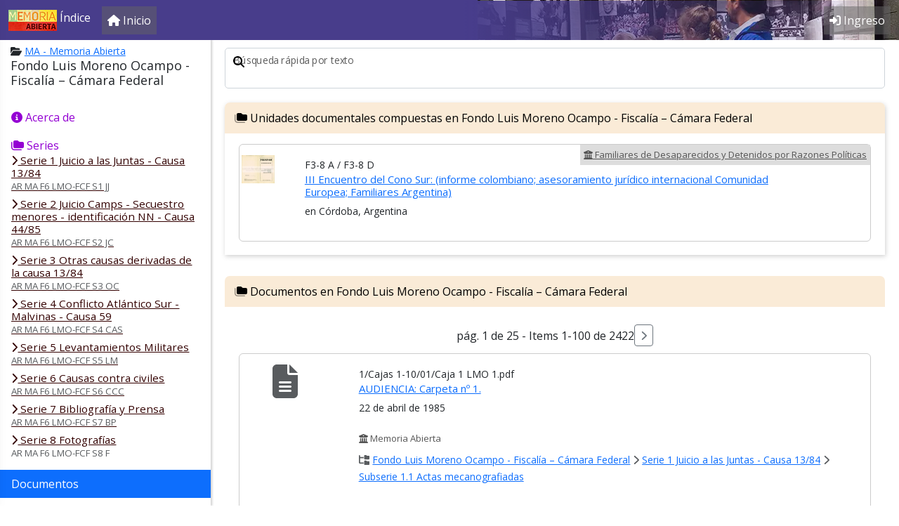

--- FILE ---
content_type: text/html; charset=utf-8
request_url: https://indice.memoriaabierta.org.ar/fondoserie/14-fondo-luis-moreno-ocampo-fiscalia-camara-federal/?tab=documents
body_size: 14448
content:
<!doctype html>
<html lang="es">
    <head>
        <meta charset="utf-8">
        <meta http-equiv="X-UA-Compatible" content="IE=edge">
        <meta name="viewport" content="width=device-width, initial-scale=1, shrink-to-fit=no">

				
                <title> | Memoria Abierta</title>

        <link rel="stylesheet"
              href="https://indice.memoriaabierta.org.ar/vendor/bootstrap/5.2/css/bootstrap.min.css"
              type="text/css" />

        <link href="https://indice.memoriaabierta.org.ar/vendor/redactor/3.4.5/redactor.min.css" rel="stylesheet" type="text/css" />
<link href="https://cdnjs.cloudflare.com/ajax/libs/bootstrap-switch/3.3.4/css/bootstrap3/bootstrap-switch.min.css" rel="stylesheet" type="text/css" />
<link href="https://indice.memoriaabierta.org.ar/vendor/chosen/1.8.7/chosen.min.css" rel="stylesheet" type="text/css" />

        <link rel="stylesheet"
              href="https://indice.memoriaabierta.org.ar/vendor/zulky/themes/corp8/structure.css"
              type="text/css" />

        <link rel="stylesheet"
              href="https://indice.memoriaabierta.org.ar/vendor/zulky/themes/corp8/color.css"
              type="text/css" />

        <style>
body {
	font-family: 'Open Sans';
	padding-bottom: 30px;
	background-color: white;
}

.app-header {
	background-color: rgb(72, 61, 139) !important;
	background-image: url(https://indice.memoriaabierta.org.ar/assets/img/Memoria-Abierta.webp);
	background-repeat: no-repeat;
	background-size: 600px;
	background-position: right;
	background-position-y: -25px;
}

.app-header .nav-item,
.app-header .navbar-text {
	background-color: rgba(100,100,100,.5);
}

.app-header .navbar-text,
.app-header .nav-link {
	color: white !important;
}

.app-header-color {
	z-index: -1;
	position: absolute;
	width: 620px;
	height: 56px;
	background-image: linear-gradient(to left, transparent, rgba(72, 61, 139, 1));
	right: 0;
}

.widget-settings {
    position: fixed;
    z-index: 9999;
    left: 0;
    top: 0;
    bottom: 0;
}
.widget-settings-offscreen .widget-settings-list {
    display: none;
}
.widget-settings-pane {
    position: absolute;
    z-index: 1;
    left: -340px;
    width: 320px;
    height: 100%;
    background-color: white;
	transition-property: transform;
	/* box-shadow: 0 -1px 24px rgba(0,0,0,0.4); */
}
.widget-settings-shim {
    position: fixed;
    left: 0;
    top: 0;
    z-index: 0;
    opacity: 0;
    transition-property: opacity;
    background: black;
    width: 100%;
    height: 100%;
}
.widget-settings-pane,
.widget-settings-shim {
    transition-duration: 0.3s;
}
.widget-settings-offscreen .widget-settings-shim {
    width: 0;
    height: 0;
}
.widget-settings-open .widget-settings-pane {
    -webkit-transform: translateX(340px);
    transform: translateX(340px);
}
.widget-settings-open .widget-settings-shim {
    opacity: 0.3;
}
.widget-settings-open .widget-settings-content {
    display: block;
    position: absolute;
    width: 100%;
    height: 100%;
    overflow-y: auto;
}

.widget-settings-header {
    cursor: pointer;
}

.widget-settings-header,
.widget-settings-list {
    padding: 5px 22px;
}
.widtget-settings-header h4 {
    margin: 0;
}
.widget-settings-icon-close {
    top: 3px;
    right: 24px;
    opacity: .8;
    padding: 0;
}
.widget-settings-list {
    border-top: 1px solid #d9d9d9;
    color: #777;
    font-size: 13px;
    margin: 0;
}
.widget-settings-list:last-child {
    margin-bottom: 40px;
}
.widget-settings-list-item {
    padding: 6px 0;
}
.widget-settings-button {
    color: inherit;
    width: 100%;
    height: 100%;
    display: inline-block;
    text-align: left;
    cursor: pointer;
    position: relative;
    line-height: 24px;
    padding: 0;
}
.widget-settings-button:hover {
    text-decoration: none;
}
.widget-settings-button-icon-default,
.widget-settings-button:hover:not(.widget-settings-intent-disabled) .widget-settings-button-icon-hover,
.widget-settings-intent-on > .widget-settings-button-icon-hover {
    display: inline-block;
}
.widget-settings-button-label,
.widget-settings-sub-button-label {
    cursor: inherit;
    margin-left: 48px;
    display: block;
    margin-bottom: 0;
    font-size: 16px;
}
.widget-settings-button-icon {
    height: 24px;
    width: 24px;
    float: left;
}

.no-scroll {
    overflow: hidden;
}

.no-wrap,
.nowrap {
    white-space: nowrap !important;
}

.radio label {
    width: 100%;
}

label.radio {
    padding-left: 40px;
}

.hide {
    display: none !important;
}

.btn {
    cursor: pointer;
}

.main-menu-logos {
    padding-top: 30px;
}

.main-menu-logos img {
    max-width: 65%;
    display: block;
    margin: 0 auto 30px auto;
}

.card-header > * {
    margin: 0;
}


#main-carousel .carousel-indicators {
    bottom: 70px;
}

#main-carousel .carousel-caption {
    background-color: rgba(100,100,100,.5);
}

.td-place {
    font-family: "Open Sans";
}

.toggle-off {
    box-shadow: inset 0 3px 5px rgba(0, 0, 0, .125);
}
.toggle.off {
    border-color: rgba(0, 0, 0, .25);
}

.toggle-handle {
    background-color: white;
    border: thin rgba(0, 0, 0, .25) solid;
}

.avatar-small {
    max-width: 50px;
}

tr .td-actions button {
    transition: opacity ease-in-out .1s;
}

tr:hover td.td-actions button {
    opacity:1;
}

tr td.td-actions button {
    opacity: 0;
}

.recently-viewed a {
    color: black;
}

.tab-pane > div > legend {
    margin: 0;
}

.th-holiday {
    background-color: darkslateblue !important;
}

.td-holiday {
    background-color: #ddd;
}

.table-entity td img {
    max-width: 200px;
}

.ui-timepicker-div .ui-widget-header { margin-bottom: 8px; }
.ui-timepicker-div dl { text-align: left; }
.ui-timepicker-div dl dt { float: left; clear:left; padding: 0 0 0 5px; }
.ui-timepicker-div dl dd { margin: 0 10px 10px 40%; }
.ui-timepicker-div td { font-size: 90%; }
.ui-tpicker-grid-label { background: none; border: none; margin: 0; padding: 0; }
.ui-timepicker-div .ui_tpicker_unit_hide{ display: none; }

.ui-timepicker-div .ui_tpicker_time .ui_tpicker_time_input { background: none; color: inherit; border: none; outline: none; border-bottom: solid 1px #555; width: 95%; }
.ui-timepicker-div .ui_tpicker_time .ui_tpicker_time_input:focus { border-bottom-color: #aaa; }

.ui-timepicker-rtl{ direction: rtl; }
.ui-timepicker-rtl dl { text-align: right; padding: 0 5px 0 0; }
.ui-timepicker-rtl dl dt{ float: right; clear: right; }
.ui-timepicker-rtl dl dd { margin: 0 40% 10px 10px; }

/* Shortened version style */
.ui-timepicker-div.ui-timepicker-oneLine { padding-right: 2px; }
.ui-timepicker-div.ui-timepicker-oneLine .ui_tpicker_time,
.ui-timepicker-div.ui-timepicker-oneLine dt { display: none; }
.ui-timepicker-div.ui-timepicker-oneLine .ui_tpicker_time_label { display: block; padding-top: 2px; }
.ui-timepicker-div.ui-timepicker-oneLine dl { text-align: right; }
.ui-timepicker-div.ui-timepicker-oneLine dl dd,
.ui-timepicker-div.ui-timepicker-oneLine dl dd > div { display:inline-block; margin:0; }
.ui-timepicker-div.ui-timepicker-oneLine dl dd.ui_tpicker_minute:before,
.ui-timepicker-div.ui-timepicker-oneLine dl dd.ui_tpicker_second:before { content:':'; display:inline-block; }
.ui-timepicker-div.ui-timepicker-oneLine dl dd.ui_tpicker_millisec:before,
.ui-timepicker-div.ui-timepicker-oneLine dl dd.ui_tpicker_microsec:before { content:'.'; display:inline-block; }
.ui-timepicker-div.ui-timepicker-oneLine .ui_tpicker_unit_hide,
.ui-timepicker-div.ui-timepicker-oneLine .ui_tpicker_unit_hide:before{ display: none; }

#schedule-container .table td {
    border: 1px solid white;;
}

#schedule-container .table td:hover {
    border: 1px solid blue;
}

#schedule-container .table td.selected {
    border: 2px solid fuchsia;
}

.internal-comment {
    box-shadow: 1px 1px 3px rgba(100,100,100,.5);
    margin-bottom: 20px;
    padding: 10px;
    border-radius: 5px;
}

.internal-comment .created {
    margin: 0;
}

.discussion-container {
    overflow-y: scroll;
    max-height: 500px;
    padding: 15px;
    margin-bottom: 20px;
    border: 1px solid #eee;
}

.chosen-drop {
    z-index: 9999;
}

.block-anchor {
    position: relative;
    top: -190px;
}

.badge {
    font-size: 100%;
}

.tdAccion .btn {
    margin-left: 5px;
    display: inline-block;
}

.list-plain {
	list-style: none;
	padding: 0;
	margin: 0;
}

.view-head {
	background-color: antiquewhite;
}
</style>
<link rel="stylesheet" href="//fonts.googleapis.com/css?family=Open+Sans&display=swap" />
<link rel="stylesheet" href="//fonts.googleapis.com/css?family=Lato&&display=swap" />

<style>
.border-none {
    border: none;
}
.separado-bottom {
    margin-bottom: 15px;
}
.btn-primary {
	background-color: rgb(72, 61, 139);
	border-color: rgb(72, 61, 139);
}
mark {
	padding: 0;
	border: 1px solid orange;
	border-radius: 4px;
}
em.descriptor {
	background-color: beige;
	font-style: normal;
}

.tag-cloud a {
	background-color: #eee;
	font-size: 12px;
	display: inline-block;
	padding: 6px;
	margin-right: 5px;
	color: #333;
	margin-bottom: 5px;
}

legend {
	font-size: 16px;
	margin-bottom: 5px;
}

.movie-empty-afiche {
	display: block;
	color: silver !important;
	text-align: center;
	padding-top: 20px;
	font-size: 5em;
}

.arbolito .panel-title {
	font-size: .95em;
}
.arbolito .panel-subtitle {
	font-size: .85em;
	padding-left: 10px;
}
.arbolito .panel-subsubtitle {
	font-size: .85em;
	padding-left: 20px;
}

.arbolito .panel-title a {
	color: #300;
}
.arbolito .panel-subtitle a {
	color: #333;
}
.arbolito .panel-subsubtitle a {
	color: #333;
}

#fund-accordion {
	margin-top: 10px;
}

img.img-tope {
	position: fixed;
	top: 40px;
	left: 0;
	width: 100%;
	z-index: -1;
}
.view-container.img-tope {
	background-color: transparent;
	color: white;
}

.banner-titulo-home {
	height: 40px;
	background-color: gray;
	color: white;
	display: inline-block;
	width: 100%;
	padding-top: 7px;
	text-align: center;
	background: rgb(99,9,121);
	background: linear-gradient(90deg, rgba(99,9,121,1) 0%, rgba(46,0,255,1) 100%);
}

.home-cards {
	padding-top: 0;
	box-shadow: 2px 1px 3px 0px rgba(100,100,100,.3);
}

.home-cards .card-img-top {
	height: 130px;
	object-fit: scale-down;
}

.home-cards.org-cards  .card-img-top {
	margin: 0 !important;
}

.ma-cards .card-img-top {
	height: 185px;
	object-fit: cover;
}

.link-home-pie {
	padding: 30px;
}

.con-bottom {
	margin-bottom: 30px;
}

.home-cards .card-body {
	padding: 1em;
}

.panel-side-head-top img {
	max-width: 200px;
}

.result-item {
	border: none;
	padding: 15px;
}

.result-item img {
	height: 110px;
	object-fit: cover;
	box-shadow: 3px 3px 4px 0px rgba(100,100,100,.3);
	border-radius: 5px;
}


.library-about p {
	margin-bottom: 0;
	margin-top: 10px;
}

.table.no-border td, .table.no-border th {
	border-top: 0;
}

.paginador {
	display: table;
	margin: 10px auto;
}

a.item-volanta {
	padding: 5px;
	background-color: #ddd;
	color: #555;
	font-size: small;
	width: auto;
	position:absolute;
	right:0;
	display: block;
}

a.item-volanta-neo {
	padding: .5rem;
	padding-left: 0;
	color: #555;
	font-size: small;
	display: block;
	text-decoration: none;
}
a.item-volanta-neo:hover {
	text-decoration: underline;
	background-color: #ccc;
	width: fit-content;
}

@media (max-width: 768px) {
	.library-item-quickbox {
		margin-bottom: 5px;
	}
}
@media (min-width: 768px) {
	.library-item-quickbox {
		margin-bottom: -1px;
		/* box-shadow: 2px 1px 3px 0px rgba(100,100,100,.3); */
		border: 1px solid #ccc !important;
	}
}

.library-item-quickbox {
	border: none;
}

.library-item-quickbox .card-title {
	font-size: 15px;
}

.images-table-container img {
	max-width: 100%;
}

.view-container.view-sectionForm {
	border-top-left-radius: .65rem;
	border-top-right-radius: .65rem;
}

.view-container.view-sectionForm .view-head {
	color: black;
	background-color: antiquewhite;
	/* border-bottom: 1px solid #d4d4d4; */
	border-top-left-radius: .65rem;
	border-top-right-radius: .65rem;
}

.search-more {
	z-index: 1;
	position: relative;
}

.img-item-avatar {
	margin-left: 10px;
}

.inputform-feedback {
	color: red;
}

</style>
        <script src="https://indice.memoriaabierta.org.ar/vendor/jquery/3.6.0/jquery-3.6.0.min.js"></script>
        <script defer src="https://indice.memoriaabierta.org.ar/vendor/bootstrap/5.2/js/bootstrap.bundle.min.js" defer></script>
		<script defer src="https://kit.fontawesome.com/a9119535ea.js" crossorigin="anonymous"></script>

        	<script src="https://indice.memoriaabierta.org.ar/vendor/autocomplete2/jquery.autocomplete-1.2.14.min.js" type="text/javascript"></script>
	<script src="https://indice.memoriaabierta.org.ar/vendor/redactor/3.4.5/redactor.min.js" type="text/javascript"></script>
	<script src="https://indice.memoriaabierta.org.ar/vendor/redactor/3.4.5/plugins/table/table.min.js" type="text/javascript"></script>
	<script src="https://indice.memoriaabierta.org.ar/vendor/redactor/3.4.5/plugins/fontcolor/fontcolor.min.js" type="text/javascript"></script>
	<script src="https://indice.memoriaabierta.org.ar/vendor/redactor/3.4.5/plugins/alignment/alignment.min.js" type="text/javascript"></script>
	<script src="https://indice.memoriaabierta.org.ar/vendor/redactor/3.4.5/plugins/properties/properties.min.js" type="text/javascript"></script>
	<script src="https://indice.memoriaabierta.org.ar/vendor/redactor/3.4.5/plugins/counter/counter.min.js" type="text/javascript"></script>
	<script src="https://indice.memoriaabierta.org.ar/vendor/redactor/3.4.5/lang/es.js" type="text/javascript"></script>
	<script src="https://cdnjs.cloudflare.com/ajax/libs/bootstrap-switch/3.3.4/js/bootstrap-switch.min.js" type="text/javascript"></script>
	<script src="https://indice.memoriaabierta.org.ar/vendor/chosen/1.8.7/chosen.jquery.min.js" type="text/javascript"></script>

		<script defer src="https://indice.memoriaabierta.org.ar/vendor/zulky/1.0/zulky.js"></script>
		
        <script>
var z_urlSub = "https://indice.memoriaabierta.org.ar/";
activateChosen = function(){
    var o = $(".chosen-select");
    if ( o.length ){
        o.chosen({
            width: '100%',
            search_contains: true
        });
    }
}

dataChangeInitialize = function(){
	$("#data-change").on("shown.bs.modal", function (e) {
		activateChosen();
		$("#data-change .error-container").addClass("hide");
		$("#data-change .form-control:first").focus();
	});
}

dataChangePrepare = function( entityClass, id, tab, v, i, is_item, saveAction ){

	if ( saveAction == null )
		saveAction = entityClass + "Save";

	$('#data-change-save').off("click").click(function(){
		showWait();
		var ok = true;
		$("input[required]").each(function(o,e){
			ok = ok && checkRequiredField(e);
		});
		if ( ok ){
			if ( $.isFunction( window.customSave ) ){
				customSave();
			} else {
				//alert('chk1');
				if ( is_item ){
					//alert(saveAction);
					saveAction( tab, currentModalForm, entityClass, id, i );
				} else {
					zAjax( saveAction, function(data){
						zAjaxGetHtml(
							"#" + tab + "-" + currentModalForm + "-content",
							"GenericEntitySectionForm",
							function(data){
								if ( $.isFunction( window.formSectionUpdate ) ){
									formSectionUpdate( currentModalForm );
								}
							},
							"form="+tab+"/"+currentModalForm+"&entity="+entityClass+"&entity_id="+id );
					}, null, 'json', 'POST' );
				}
			}
		} else {
			hideWait();
		}
    });
}


$(function(){

    $(window).on( "pageshow", function( e ){
        hideWait();
    });

    zMoveContent(".command-content-extra","#command-buttons-extra");
    zMoveContent(".command-content","#command-buttons");
	zMoveContent(".panel-side-content",".panel-side-drop");
	zMoveContent(".panel-side-subhead-content",".panel-side-subhead");
	zMoveContent(".panel-side-head-top-content",".panel-side-head-top");
	zMoveContent(".panel-side-top-content",".panel-side-top");
    zMoveContent(".panel-content-content",".panel-content-inner");
	zMoveContent(".panel-content-top-content",".panel-content-top");

    if ($(".command-menu").length > 0) {
        $("body").addClass("with-command-menu");
    }
	if ($(".panel-side").length > 0){
		$("body").addClass("with-panel-side");
	}

    $("<input>", {
        type: "hidden",
        id: "validsubmit",
        name: "validsubmit",
        value: "0"
    }).appendTo("form");
    $('#form').submit(function (event) {
        if ($("#validsubmit").val() != "1") event.preventDefault();
    });

    $('a[rel="wait"]').each(function (e) {
        if (this.onclick == null && this.target == '') {
            this.onclick = function(){showWait();};
        }
    });

	//-- activate tooltips
    $('[data-bs-toggle="tooltip"]').tooltip();
    activateChosen();
	dataChangeInitialize();

});
// Restricts input for each element in the set of matched elements to the given inputFilter.
(function($){
	$.fn.inputFilter = function(inputFilter){
		return this.on("input keydown keyup mousedown mouseup select contextmenu drop", function(){
			if (inputFilter(this.value)) {
				this.oldValue = this.value;
				this.oldSelectionStart = this.selectionStart;
				this.oldSelectionEnd = this.selectionEnd;
			} else if (this.hasOwnProperty("oldValue")) {
				this.value = this.oldValue;
				this.setSelectionRange(this.oldSelectionStart, this.oldSelectionEnd);
			}
		});
	};
}(jQuery));
function preventBackForward(){
	$(document).keydown(function (e) {
		if ( e.which == 8 && ( e.target.nodeName != 'INPUT' && e.target.nodeName != 'TEXTAREA' && e.target.contentEditable != 'true') ||
		   ( e.altKey == true && ( e.which == 37 || e.which == 39 ) ) ){
			e.preventDefault();
		}
	});
}
function checkRequiredField(e) {
    var ok = true;
    if (!e.value || $(e).val().trim() == '') {
        ok = false;
        $("#" + e.id).addClass("form-control-danger");
        $("#" + e.id + "-feedback").html('Este campo debe tener un valor.');
        $("#itemForm_" + e.id).addClass("has-danger");
		$("#" + e.id).focus();
    } else {
        $("#" + e.id).removeClass("form-control-danger");
        $("#" + e.id + "-feedback").html('');
        $("#itemForm_" + e.id).removeClass("has-danger");
    }
    return ok;
}
</script>        <script>
var focusOnRequired = false;
function checkRequiredField(e){
    var o=true;
	var i=e.id;
    if (!e.value||$(e).val().trim()=='') {
        o=false;
        $("#"+i).addClass("form-control-danger");
        $("#"+i+"-feedback").html('Este campo debe tener un valor.');
        $("#itemForm_"+i).addClass("has-danger");
		if (!focusOnRequired){$("#"+i).focus();focusOnRequired=true;}
    } else {
        $("#"+i).removeClass("form-control-danger");
        $("#"+i+"-feedback").html('');
        $("#itemForm_"+i).removeClass("has-danger");
    }
    return o;
}

function checkRequiredFields(){
    var ok = true;
    $("input[required]:visible").each(function(o,e){
		var sok = checkRequiredField(e);
        if ( !sok ) ok = false;
    });
    return ok;
}
activateRequiredFields = function(){
    $("input[required]").each(function(o,e){
        $(e).on("blur",function(){
            checkRequiredField(this);
        });
    });
}
</script>
        <link rel="shortcut icon" href="https://indice.memoriaabierta.org.ar/assets/img/favicon.ico">
        <link rel="icon" href="https://indice.memoriaabierta.org.ar/assets/img/favicon.ico">

							<script async src="https://www.googletagmanager.com/gtag/js?id=G-GXSTQHBNLV"></script>
			<script>
			window.dataLayer = window.dataLayer || [];
			function gtag(){dataLayer.push(arguments);}
			gtag('js', new Date());
			gtag('config', 'G-GXSTQHBNLV');
			</script>
		

</head>
<body>
    <form name="form" id="form" action="https://indice.memoriaabierta.org.ar/fondoserie/14-fondo-luis-moreno-ocampo-fiscalia-camara-federal" enctype="multipart/form-data" method="post">
	<nav class="navbar navbar-expand-lg fixed-top navbar-dark bg-dark app-header">

	<div class="container-fluid">

				<a class="navbar-brand" href="javascript:mainMenuOpen()">
							<img class="d-inline-block align-text-top" src="https://indice.memoriaabierta.org.ar/assets/img/logo-ma-chico.jpg" alt="">			 Índice		</a>

				<button class="navbar-toggler navbar-toggler-right" type="button" data-bs-toggle="collapse" data-bs-target="#app-bar-collapse" aria-controls="app-bar-collapse" aria-expanded="false" aria-label="Toggle navigation">
    		<span class="navbar-toggler-icon"></span>
    	</button>

				<div class="collapse navbar-collapse" id="app-bar-collapse">

			<ul class="navbar-nav me-auto">

								<li class="nav-item d-none d-md-block">
					<a class="nav-link" href="https://indice.memoriaabierta.org.ar/">
						<i class="fa fa-home    "></i> <span class="nav-link-caption">Inicio</span>
					</a>
				</li>

								
								
			</ul>

			<ul class="navbar-nav ml-auto">
				
				
										<li class="nav-item d-none d-md-block">
						<a class="nav-link" href="https://indice.memoriaabierta.org.ar/login">
							<i class="fa fa-sign-in-alt    "></i> <span class="nav-link-caption">Ingreso</span>
						</a>
					</li>
					
							</ul>

		</div>

	</div>

	<div class="app-header-color"></div>
</nav>
<style>
.main-menu-logos img {
    max-width: 160px;
}
.main-menu-logos a {
	text-decoration: none;
}
.main-menu-logos a:hover {
	text-decoration: underline;
}
.brand {
    color: darkslateblue;
    font-size: 15px;
    font-family: "Open Sans";
    font-kerning: normal;
    display: block;
}
.brand .strong {
    font-weight: 600;
}
</style>
<div id="main-menu" class="widget-settings widget-settings-offscreen">
    <div class="widget-settings-shim" onclick="mainMenuClose()"></div>
    <div class="widget-settings-pane">
        <div class="widget-settings-content">
            <div class="widget-settings-header" onclick="mainMenuClose()">
                <h4>Menú principal</h4>
                <button type="button" aria-label="Cerrar" class="btn btn-link pull-right widget-settings-icon-close" onclick="mainMenuClose()">
                    <i class="fa fa-angle-double-left fa-2x    "></i>                </button>
            </div>
                            <ul class="widget-settings-list list-unstyled">
                                                                        <li class="widget-settings-list-item">
                                <a class="btn btn-link widget-settings-button" href="https://indice.memoriaabierta.org.ar/" rel="wait">
                                    <span class="widget-settings-button-icon"><i class="fa fa-home    "></i></span>
                                    <span class="widget-settings-button-label">Inicio</span>
                                </a>
                            </li>
                                                                                </ul>
                            <ul class="widget-settings-list list-unstyled">
                                                                        <li class="widget-settings-list-item">
                                <a class="btn btn-link widget-settings-button" href="https://indice.memoriaabierta.org.ar/login" rel="wait">
                                    <span class="widget-settings-button-icon"><i class="fa fa-sign-in    "></i></span>
                                    <span class="widget-settings-button-label">Ingreso</span>
                                </a>
                            </li>
                                                                                </ul>
                        <ul class="widget-settings-list list-unstyled">
                <li class="widget-settings-list-item text-center main-menu-logos">
					<h6>Memoria Abierta</h6>
					<a href="http://memoriaabierta.org.ar">www.memoriaabierta.org.ar</a>
                </li>
				            </ul>
        </div>
    </div>
</div>

<script>
function mainMenuOpen(){
    $('body').addClass('no-scroll');
    $('#main-menu').addClass('widget-settings-open');
    $('#main-menu').removeClass('widget-settings-offscreen');
}
function mainMenuClose(){
    $('body').removeClass('no-scroll');
    $('#main-menu').addClass('widget-settings-offscreen');
    $('#main-menu').removeClass('widget-settings-open');
}
$(function(){
    $('#main-menu .widget-settings-list-item a').click(mainMenuClose);
    $(document).keydown(function(e){
        if ( e.which == 113 ){
            if ( $('#main-menu').hasClass('widget-settings-open') ){
                mainMenuClose();
            } else {
                mainMenuOpen();
            }
        }
        if ( e.which == 27 ){
            if ( $('#main-menu').hasClass('widget-settings-open') ){
                mainMenuClose();
            }
        }
    });
});
</script>

    <div class="command-content">
	<style>
.icon-delete,
.icon-search {
	position: absolute;
	top: 12px;
	z-index: 20;
}
.icon-search {
	left: 12px;
}
.icon-delete {
	right: 10px;
	cursor: pointer;
}
#q {
	border-radius: 5px;
}
#q ~ label {
	padding-left: 35px;
}
</style>
<input id="startLibrary_id" type="hidden" name="startLibrary_id" value="3"  /><input id="startFund_id" type="hidden" name="startFund_id" value="14"  /><input id="startCategory_id" type="hidden" name="startCategory_id" value="0"  /><input id="ao" type="hidden" name="ao" value="0"  />
<div class="container-fluid">
	<div class="row no-gutters">
		<div class="col-12 col-md-12">

			<div style="position:relative">
				<i class="fa fa-search icon-search"></i>				<div id="itemForm_q" class="form-floating"><label for="q">Búsqueda rápida por texto</label><input id="q" class=" form-control" type="text" name="q" placeholder="Búsqueda rápida por texto..." autocomplete="off" /><small id="q-feedback" class="inputform-feedback"></small></div>			</div>

			<div class="container-fluid search-more no-gutters" style="display:none;padding:0;">
				<div class="view-container" style="background-color:aliceblue">
					<div class="view-head d-flex">
						<h5>
							Buscar
						</h5>
						<button type="button" class="btn-close" data-bs-dismiss="modal" onclick="hideDataType()"></button>
					</div>
					<div class="view-inner">
													<div class="alert alert-info">
								<div class="row">
									<div class="col-md-1">
										<i class="fa fa-comment-exclamation fa-2x    "></i>									</div>
									<div class="col-md-11">
										Estás buscando en <strong>Fondo Luis Moreno Ocampo - Fiscalía – Cámara Federal</strong> perteneciente a <strong>Memoria Abierta</strong>.<br/>
										<br/>
										Buscar en todo <a href="https://indice.memoriaabierta.org.ar/inst/3-memoria-abierta">Memoria Abierta</a>.<br/>
										Para otros organismos, ir a la <a href="https://indice.memoriaabierta.org.ar/">página de inicio</a>.
									</div>
								</div>
							</div>
												<div class="row">
							<div class="col">
								
																	<div id="itemForm_title" class="form-floating"><input id="title" class=" form-control" type="hidden" name="title" /><div class="form-group form-check"><input id="title_1" class="form-check-input" type="checkbox" name="title" value="1" checked="checked" /><label class="form-check-label" for="title_1">Títulos</label></div></div>								
								<div id="itemForm_signature" class="form-floating"><label for="signature">Signaturas</label><input id="signature" class=" form-control" type="hidden" name="signature" /><div class="form-group form-check"><input id="signature_1" class="form-check-input" type="checkbox" name="signature" value="1" /><label class="form-check-label" for="signature_1">Signaturas</label></div></div>
																	<div id="itemForm_other" class="form-floating"><input id="other" class=" form-control" type="hidden" name="other" /><div class="form-group form-check"><input id="other_1" class="form-check-input" type="checkbox" name="other" value="1" /><label class="form-check-label" for="other_1">Otros campos</label></div></div>																<div id="itemForm_exactMatch" class="form-floating"><input id="exactMatch" class=" form-control" type="hidden" name="exactMatch" /><div class="form-group form-check"><input id="exactMatch_1" class="form-check-input" type="checkbox" name="exactMatch" value="1" checked="checked" /><label class="form-check-label" for="exactMatch_1">Palabras exactas</label></div></div>
							</div>
													</div>
						<hr/>
						<button class="btn btn-primary ml-2" onclick="publicSearch()"  type="button">Buscar</button>													<button class="btn btn-outline-primary ml-2" onclick="publicPersonSearch()"  type="button">Buscar personas</button>											</div>
				</div>
			</div>

		</div>
	</div>
</div>

<div id="library-type-select" class="hide">
	<div id="itemForm_q_dataType" class="form-floating"></div></div>

<script>
$(function(){
	$("#q")
		.on("keydown",showDataType)
		.on("click",showDataType);

	$(".icon-delete")
		.on("click",function(){
			$("#q").val("");
			$("#library-type-select").addClass("hide");
		});

	zEnter("#q",publicSearch);
});
showDataType = function(){
	$(".search-more").slideDown( 200 );
}
hideDataType = function(){
	console.log('chau');
	$(".search-more").css("display","none");
}
publicSearch = function(){
	zPost('PublicQuickSearch');
}
publicPersonSearch = function(){
	zGet('PublicNamedPersonSearch',$("#q").serialize());
}
</script></div>

<div class="panel-side-head-top-content">
	<ul class="list-plain small">
		<li><i class="fa fa-folder-open    "></i> <a rel="wait" href="https://indice.memoriaabierta.org.ar/inst/3-memoria-abierta">MA - Memoria Abierta</a></li>
			</ul>
</div>

<input id="entityClass" type="hidden" name="entityClass" value="LibraryFund"  /><input id="entity_id" type="hidden" name="entity_id" value="14"  /><input id="libraryFund_id" type="hidden" name="libraryFund_id" value="14"  /><input id="tab" type="hidden" name="tab" value="documents"  /><input id="redirect_to" type="hidden" name="redirect_to" value="LibraryFundDetail"  /><input id="confirmDelete" type="hidden" name="confirmDelete" value=""  />
<div class="command-menu" data-algo="generic-empty">
	<div id="command-buttons"></div>
	<div id="command-buttons-extra"></div>
</div>

<div class="panel-side">
			<div class="panel-side-head">
	<div class="panel-side-head-top"></div>
		<div class="panel-side-title">
		<h1>Fondo Luis Moreno Ocampo - Fiscalía – Cámara Federal</h1>
	</div>
</div>
		<div class="panel-side-drop">
		<div class="panel-side-subhead"></div>
		<div class="panel-side-top"></div>
		<div class="panel-side-bottom"></div>
	</div>
</div>


<div class="panel-content">
		<div class="panel-content-inner">
		<div class="panel-content-top"></div>
	</div>
</div>
<input id="edit_collection_item_id" type="hidden" name="edit_collection_item_id" value=""  />
<div class="panel-side-top-content">
	<nav>
		<div class="nav flex-column nav-pills" role="tablist" aria-orientation="vertical">
						
								
												
				
																				<a href="https://indice.memoriaabierta.org.ar/fondoserie/14-fondo-luis-moreno-ocampo-fiscalia-camara-federal/?tab=general" class="nav-item nav-link">
																					<i class="fa fa-info-circle    "></i> 
										Acerca de																	</a>
							
								
												
				
														
<!--
<div class="hide">
children ids:
14,417,503,504,505,597,598,599,600,601,418,506,507,508,419,509,510,511,420,512,513,514,515,516,602,603,421,517,518,422,519,520,423,521,522,940</div>
-->

													<div class="nav-item nav-link arbolito">
			<i class="fa fa-folders    "></i> Series			<div id="fund-accordion-2" class="panel-group accordion" role="tablist">
																			<h4 class="panel-title">
													<a id="title417" href="#collapse-417" class="collapsed" data-bs-toggle="collapse" data-parent="#fund-accordion-2" role="button">
								<i class="fa fa-chevron-right icon-collapse-417"></i> Serie 1 Juicio a las Juntas - Causa 13/84																	<small class="text-muted"><br/>AR MA F6 LMO-FCF S1 JJ</small>
															</a>
											</h4>
											<div id="collapse-417" class="collapse">
							<h4 class="panel-subtitle">
								<a href="https://indice.memoriaabierta.org.ar/fondoserie/417-serie-1-juicio-a-las-juntas-causa-13-84">
									<i class="fa fa-info-circle    "></i> Acerca de esta Serie								</a>
							</h4>
							<h4 class="panel-subtitle">
								<a href="https://indice.memoriaabierta.org.ar/fondoserie/417-serie-1-juicio-a-las-juntas-causa-13-84/?tab=documents">
									<i class="fa fa-search    "></i> Explorar los documentos								</a>
							</h4>
																																										<h4 class="panel-subtitle">
										<a href="https://indice.memoriaabierta.org.ar/fondoserie/503-subserie-1-1-actas-mecanografiadas">
											<i class="fa fa-chevron-right    "></i> Subserie 1.1 Actas mecanografiadas																							<small class="text-muted"><br/>AR MA F6 LMO-FCF S1 JJ Ss1 AM</small>
																					</a>
									</h4>
																																			<h4 class="panel-subtitle">
										<a href="https://indice.memoriaabierta.org.ar/fondoserie/504-subserie-1-2-actuaciones">
											<i class="fa fa-chevron-right    "></i> Subserie 1.2 Actuaciones																							<small class="text-muted"><br/>AR MA F6 LMO-FCF S1 JJ Ss2 A</small>
																					</a>
									</h4>
																																			<h4 class="panel-subtitle">
										<a href="https://indice.memoriaabierta.org.ar/fondoserie/505-subserie-1-3-documentacion-anexa">
											<i class="fa fa-chevron-right    "></i> Subserie 1.3 Documentación anexa																							<small class="text-muted"><br/>AR MA F6 LMO-FCF S1 JJ Ss3 DA</small>
																					</a>
									</h4>
																					</div>
																								<h4 class="panel-title">
													<a id="title418" href="#collapse-418" class="collapsed" data-bs-toggle="collapse" data-parent="#fund-accordion-2" role="button">
								<i class="fa fa-chevron-right icon-collapse-418"></i> Serie 2 Juicio Camps - Secuestro menores - identificación NN - Causa 44/85																	<small class="text-muted"><br/>AR MA F6 LMO-FCF S2 JC</small>
															</a>
											</h4>
											<div id="collapse-418" class="collapse">
							<h4 class="panel-subtitle">
								<a href="https://indice.memoriaabierta.org.ar/fondoserie/418-serie-2-juicio-camps-secuestro-menores-identificacion-nn-causa-44-85">
									<i class="fa fa-info-circle    "></i> Acerca de esta Serie								</a>
							</h4>
							<h4 class="panel-subtitle">
								<a href="https://indice.memoriaabierta.org.ar/fondoserie/418-serie-2-juicio-camps-secuestro-menores-identificacion-nn-causa-44-85/?tab=documents">
									<i class="fa fa-search    "></i> Explorar los documentos								</a>
							</h4>
																																										<h4 class="panel-subtitle">
										<a href="https://indice.memoriaabierta.org.ar/fondoserie/506-subserie-2-1-actas-mecanografiadas-de-audiencias-orales">
											<i class="fa fa-chevron-right    "></i> Subserie 2.1 Actas mecanografiadas de audiencias orales																							<small class="text-muted"><br/>AR MA F6 LMO-FCF S2 JC Ss1 AM</small>
																					</a>
									</h4>
																																			<h4 class="panel-subtitle">
										<a href="https://indice.memoriaabierta.org.ar/fondoserie/507-subserie-2-2-actuaciones-judiciales-en-la-causa-no-44-85">
											<i class="fa fa-chevron-right    "></i> Subserie 2.2 Actuaciones judiciales en la causa No 44/85																							<small class="text-muted"><br/>AR MA F6 LMO-FCF S2 JC Ss2 AJ</small>
																					</a>
									</h4>
																																			<h4 class="panel-subtitle">
										<a href="https://indice.memoriaabierta.org.ar/fondoserie/508-subserie-2-3-papeles-de-trabajo">
											<i class="fa fa-chevron-right    "></i> Subserie 2.3 Papeles de Trabajo																							<small class="text-muted"><br/>AR MA F6 LMO-FCF S2 JC Ss3 DA</small>
																					</a>
									</h4>
																					</div>
																								<h4 class="panel-title">
													<a id="title419" href="#collapse-419" class="collapsed" data-bs-toggle="collapse" data-parent="#fund-accordion-2" role="button">
								<i class="fa fa-chevron-right icon-collapse-419"></i> Serie 3 Otras causas derivadas de la causa 13/84																	<small class="text-muted"><br/>AR MA F6 LMO-FCF S3 OC</small>
															</a>
											</h4>
											<div id="collapse-419" class="collapse">
							<h4 class="panel-subtitle">
								<a href="https://indice.memoriaabierta.org.ar/fondoserie/419-serie-3-otras-causas-derivadas-de-la-causa-13-84">
									<i class="fa fa-info-circle    "></i> Acerca de esta Serie								</a>
							</h4>
							<h4 class="panel-subtitle">
								<a href="https://indice.memoriaabierta.org.ar/fondoserie/419-serie-3-otras-causas-derivadas-de-la-causa-13-84/?tab=documents">
									<i class="fa fa-search    "></i> Explorar los documentos								</a>
							</h4>
																																										<h4 class="panel-subtitle">
										<a href="https://indice.memoriaabierta.org.ar/fondoserie/509-subserie-3-1-suarez-mason-causa-no-450-86">
											<i class="fa fa-chevron-right    "></i> Subserie 3.1 Suárez Mason – Causa No 450/86																							<small class="text-muted"><br/>AR MA F6 LMO-FCF S3 OC Ss1 SM</small>
																					</a>
									</h4>
																																			<h4 class="panel-subtitle">
										<a href="https://indice.memoriaabierta.org.ar/fondoserie/510-subserie-3-2-escuela-de-mecanica-de-la-armada-causa-no761-86">
											<i class="fa fa-chevron-right    "></i> Subserie 3.2 Escuela de Mecánica de la Armada - Causa No761/86																							<small class="text-muted"><br/>AR MA F6 LMO-FCF S3 OC Ss2 ESMA</small>
																					</a>
									</h4>
																																			<h4 class="panel-subtitle">
										<a href="https://indice.memoriaabierta.org.ar/fondoserie/511-subserie-3-3-otras-causas-relacionadas-con-la-represion-y-terrorismo-de-estado">
											<i class="fa fa-chevron-right    "></i> Subserie 3.3 Otras causas relacionadas con la represión y terrorismo de Estado																							<small class="text-muted"><br/>AR MA F6 LMO-FCF S3 OC Ss3 OC</small>
																					</a>
									</h4>
																					</div>
																								<h4 class="panel-title">
													<a id="title420" href="#collapse-420" class="collapsed" data-bs-toggle="collapse" data-parent="#fund-accordion-2" role="button">
								<i class="fa fa-chevron-right icon-collapse-420"></i> Serie 4 Conflicto Atlántico Sur - Malvinas - Causa 59																	<small class="text-muted"><br/>AR MA F6 LMO-FCF S4 CAS</small>
															</a>
											</h4>
											<div id="collapse-420" class="collapse">
							<h4 class="panel-subtitle">
								<a href="https://indice.memoriaabierta.org.ar/fondoserie/420-serie-4-conflicto-atlantico-sur-malvinas-causa-59">
									<i class="fa fa-info-circle    "></i> Acerca de esta Serie								</a>
							</h4>
							<h4 class="panel-subtitle">
								<a href="https://indice.memoriaabierta.org.ar/fondoserie/420-serie-4-conflicto-atlantico-sur-malvinas-causa-59/?tab=documents">
									<i class="fa fa-search    "></i> Explorar los documentos								</a>
							</h4>
																																										<h4 class="panel-subtitle">
										<a href="https://indice.memoriaabierta.org.ar/fondoserie/512-subserie-4-1-informes-de-la-comision-calvi">
											<i class="fa fa-chevron-right    "></i> Subserie 4.1 Informes de la Comisión Calvi																							<small class="text-muted"><br/>AR MA F6 LMO-FCF S4 CAS Ss1 ICC</small>
																					</a>
									</h4>
																																			<h4 class="panel-subtitle">
										<a href="https://indice.memoriaabierta.org.ar/fondoserie/513-subserie-4-2-c-a-e-r-c-a-s-informe-rattenbach">
											<i class="fa fa-chevron-right    "></i> Subserie 4.2 C.A.E.R.C.A.S - “Informe Rattenbach”																							<small class="text-muted"><br/>AR MA F6 LMO-FCF S4 CAS Ss2 IR</small>
																					</a>
									</h4>
																																			<h4 class="panel-subtitle">
										<a href="https://indice.memoriaabierta.org.ar/fondoserie/514-subserie-4-3-actuaciones-malvinas-causa-no-59-83">
											<i class="fa fa-chevron-right    "></i> Subserie 4.3 Actuaciones - Malvinas - Causa No 59/83																							<small class="text-muted"><br/>AR MA F6 LMO-FCF S4 CAS Ss3 AM</small>
																					</a>
									</h4>
																																			<h4 class="panel-subtitle">
										<a href="https://indice.memoriaabierta.org.ar/fondoserie/515-subserie-4-4-apelaciones-de-oficiales-militares">
											<i class="fa fa-chevron-right    "></i> Subserie 4.4 Apelaciones de oficiales militares																							<small class="text-muted"><br/>AR MA F6 LMO-FCF S4 CAS Ss4 A</small>
																					</a>
									</h4>
																																			<h4 class="panel-subtitle">
										<a href="https://indice.memoriaabierta.org.ar/fondoserie/516-subserie-4-5-documentacion-anexa">
											<i class="fa fa-chevron-right    "></i> Subserie 4.5 Documentación Anexa																							<small class="text-muted"><br/>AR MA F6 LMO-FCF S4 CAS Ss5 DA</small>
																					</a>
									</h4>
																					</div>
																								<h4 class="panel-title">
													<a id="title421" href="#collapse-421" class="collapsed" data-bs-toggle="collapse" data-parent="#fund-accordion-2" role="button">
								<i class="fa fa-chevron-right icon-collapse-421"></i> Serie 5 Levantamientos Militares																	<small class="text-muted"><br/>AR MA F6 LMO-FCF S5 LM</small>
															</a>
											</h4>
											<div id="collapse-421" class="collapse">
							<h4 class="panel-subtitle">
								<a href="https://indice.memoriaabierta.org.ar/fondoserie/421-serie-5-levantamientos-militares">
									<i class="fa fa-info-circle    "></i> Acerca de esta Serie								</a>
							</h4>
							<h4 class="panel-subtitle">
								<a href="https://indice.memoriaabierta.org.ar/fondoserie/421-serie-5-levantamientos-militares/?tab=documents">
									<i class="fa fa-search    "></i> Explorar los documentos								</a>
							</h4>
																																										<h4 class="panel-subtitle">
										<a href="https://indice.memoriaabierta.org.ar/fondoserie/517-subserie-5-1-levantamiento-vii-brigada-aerea-moron">
											<i class="fa fa-chevron-right    "></i> Subserie 5.1 Levantamiento VII Brigada Aérea - Morón																							<small class="text-muted"><br/>AR MA F6 LMO-FCF S5 LM Ss1 L</small>
																					</a>
									</h4>
																																			<h4 class="panel-subtitle">
										<a href="https://indice.memoriaabierta.org.ar/fondoserie/518-subserie-5-2-levantamiento-regimiento-de-infanteria-no-1-patricios-y-otros">
											<i class="fa fa-chevron-right    "></i> Subserie 5.2 Levantamiento Regimiento de Infantería No 1 Patricios y otros																							<small class="text-muted"><br/>AR MA F6 LMO-FCF S5 LM Ss2 LR</small>
																					</a>
									</h4>
																					</div>
																								<h4 class="panel-title">
													<a id="title422" href="#collapse-422" class="collapsed" data-bs-toggle="collapse" data-parent="#fund-accordion-2" role="button">
								<i class="fa fa-chevron-right icon-collapse-422"></i> Serie 6 Causas contra civiles																	<small class="text-muted"><br/>AR MA F6 LMO-FCF S6 CCC</small>
															</a>
											</h4>
											<div id="collapse-422" class="collapse">
							<h4 class="panel-subtitle">
								<a href="https://indice.memoriaabierta.org.ar/fondoserie/422-serie-6-causas-contra-civiles">
									<i class="fa fa-info-circle    "></i> Acerca de esta Serie								</a>
							</h4>
							<h4 class="panel-subtitle">
								<a href="https://indice.memoriaabierta.org.ar/fondoserie/422-serie-6-causas-contra-civiles/?tab=documents">
									<i class="fa fa-search    "></i> Explorar los documentos								</a>
							</h4>
																																										<h4 class="panel-subtitle">
										<a href="https://indice.memoriaabierta.org.ar/fondoserie/519-subserie-6-1-contra-dirigentes-de-la-organizacion-montoneros">
											<i class="fa fa-chevron-right    "></i> Subserie 6.1 Contra dirigentes de la organización “Montoneros”																							<small class="text-muted"><br/>AR MA F6 LMO-FCF S6 CCC Ss1 M</small>
																					</a>
									</h4>
																																			<h4 class="panel-subtitle">
										<a href="https://indice.memoriaabierta.org.ar/fondoserie/520-subserie-6-2-copamiento-al-regimiento-3-de-infanteria-mecanizada-la-tablada">
											<i class="fa fa-chevron-right    "></i> Subserie 6.2 Copamiento al Regimiento 3 de infantería mecanizada la Tablada																							<small class="text-muted"><br/>AR MA F6 LMO-FCF S6 CCC Ss2 CR</small>
																					</a>
									</h4>
																					</div>
																								<h4 class="panel-title">
													<a id="title423" href="#collapse-423" class="collapsed" data-bs-toggle="collapse" data-parent="#fund-accordion-2" role="button">
								<i class="fa fa-chevron-right icon-collapse-423"></i> Serie 7 Bibliografía y Prensa																	<small class="text-muted"><br/>AR MA F6 LMO-FCF S7 BP</small>
															</a>
											</h4>
											<div id="collapse-423" class="collapse">
							<h4 class="panel-subtitle">
								<a href="https://indice.memoriaabierta.org.ar/fondoserie/423-serie-7-bibliografia-y-prensa">
									<i class="fa fa-info-circle    "></i> Acerca de esta Serie								</a>
							</h4>
							<h4 class="panel-subtitle">
								<a href="https://indice.memoriaabierta.org.ar/fondoserie/423-serie-7-bibliografia-y-prensa/?tab=documents">
									<i class="fa fa-search    "></i> Explorar los documentos								</a>
							</h4>
																																										<h4 class="panel-subtitle">
										<a href="https://indice.memoriaabierta.org.ar/fondoserie/521-subserie-7-1-bibliografia">
											<i class="fa fa-chevron-right    "></i> Subserie 7.1 Bibliografía																							<small class="text-muted"><br/>AR MA F6 LMO-FCF S7 BP Ss1 B</small>
																					</a>
									</h4>
																																			<h4 class="panel-subtitle">
										<a href="https://indice.memoriaabierta.org.ar/fondoserie/522-subserie-7-2-prensa">
											<i class="fa fa-chevron-right    "></i> Subserie 7.2 Prensa																							<small class="text-muted"><br/>AR MA F6 LMO-FCF S7 BP Ss2 P</small>
																					</a>
									</h4>
																					</div>
																								<h4 class="panel-title">
													<a href="https://indice.memoriaabierta.org.ar/fondoserie/940-serie-8-fotografias">
								<i class="fa fa-chevron-right    "></i> Serie 8 Fotografías							</a>
															<small class="text-muted"><br/>AR MA F6 LMO-FCF S8 F</small>
																		</h4>
												</div>
		</div>
				


<script>
$(function(){
    $('.collapse').on('show.bs.collapse', function(){
        $(".icon-"+this.id)
			.removeClass("fa-chevron-right")
			.addClass("fa-chevron-down");
    });
    $('.collapse').on('hidden.bs.collapse', function(){
        $(".icon-"+this.id)
			.removeClass("fa-chevron-down")
			.addClass("fa-chevron-right");
    });
});
</script>							
								
												
				
																				<a class="nav-item nav-link active">
																				Documentos																	</a>
									</div>
	</nav>
</div>

<div class="panel-content-content">
			<input id="LibraryCategory_id" type="hidden" name="LibraryCategory_id" value="14"  />

	<div class="view-container">
		<div class="view-head">
			<i class="fad fa-folders "></i> Unidades documentales compuestas en Fondo Luis Moreno Ocampo - Fiscalía – Cámara Federal		</div>
		<div class="view-inner">
																<div class="card library-item-quickbox">
	<div class="row no-gutters">
		<div class="col-md-1 text-center" style="padding:15px;">
			<a href="https://indice.memoriaabierta.org.ar/unidad/14-iii-encuentro-del-cono-sur-informe-colombiano-asesoramiento-juridico-internacional-comunidad-europea-familiares-argentina" target="libraryunit_14">
				<img class="img-unidad-avatar img-fluid" src="https://indice.memoriaabierta.org.ar/assets/files//83/9e/839eee5a6370a42ff62e39b28ee13b57.jpg" alt="imagen de documento de la unidad" loading="lazy">			</a>
		</div>
		<div class="col-md-10">
			<div class="card-body">
				<small>F3-8 A / F3-8 D</small>
				<h5 class="card-title">
					<a href="https://indice.memoriaabierta.org.ar/unidad/14-iii-encuentro-del-cono-sur-informe-colombiano-asesoramiento-juridico-internacional-comunidad-europea-familiares-argentina" target="libraryunit_14">
						III Encuentro del Cono Sur: (informe colombiano; asesoramiento jurídico internacional Comunidad Europea; Familiares Argentina)					</a>
				</h5>
				<p class="small">
																en Córdoba, Argentina									</p>
							</div>
		</div>
	</div>
	<a href="https://indice.memoriaabierta.org.ar/inst/7-familiares-de-desaparecidos-y-detenidos-por-razones-politicas" class="item-volanta">
	<i class="fa fa-university    "></i> Familiares de Desaparecidos y Detenidos por Razones Políticas</a>
</div>													</div>
	</div>

<div class="view-head">
	<i class="fad fa-folders "></i> Documentos en Fondo Luis Moreno Ocampo - Fiscalía – Cámara Federal</div>
<div class="view-inner">
					<div class="paginador">
		<div class="btn-group" role="group" aria-label="pagination">
		<span>pág. 1 de 25 - Items 1-100 de 2422</span>	</div>
					<div class="btn-group" role="group" aria-label="pagination">
			<button class="btn btn-outline-secondary btn-sm" onclick="pagination_goPage(2)"  type="button"><i class="fa fa-chevron-right    "></i></button>		</div>
	</div>
<script>
pagination_goPage = function(n){
	if ( n >= 1 && n <= 25 ){
		$('#LibraryCategorypagination_page').val(n);
		updatePage(n);
	}
}
$(function(){

    $('<input>').attr({
        type: 'hidden',
        id: 'LibraryCategorypagination_page',
        name: 'LibraryCategorypagination_page',
        value: '1'
    }).appendTo('#form');

    $(document).keydown(function (e) {
        if (e.target.nodeName != 'INPUT' && e.target.nodeName != 'TEXTAREA' && e.target.contentEditable != 'true') {
            if ( e.altKey == false && e.shiftKey == false && e.which == 37 ) {
                e.preventDefault();
                pagination_goPage(0);
            }
            if ( e.altKey == false && e.shiftKey == false && e.which == 39 ) {
                e.preventDefault();
                pagination_goPage(2);
            }
            if (e.which == 37 && e.shiftKey == true) {
                e.preventDefault();
                pagination_goPage(1);
            }
            if (e.which == 39 && e.shiftKey == true) {
                e.preventDefault();
                pagination_goPage(25);
            }
        }
    });

});
</script>
							<div class="card library-item-quickbox">
	<div class="row no-gutters">
		<div class="col-md-2 text-center d-none d-md-block" style="padding:15px;">
							<a href="https://indice.memoriaabierta.org.ar/item/35525" target="libraryitem_35525">
					<i class="fa fa-file-alt fa-3x text-muted    "></i>				</a>
								</div>
		<div class="col-md-10">
			<div class="card-body">
									<small>1/Cajas 1-10/01/Caja 1 LMO 1.pdf</small>
										<h5 class="card-title">
													<a href="https://indice.memoriaabierta.org.ar/item/35525" target="libraryitem_35525">
								AUDIENCIA: Carpeta nº 1.							</a>
							<small></small>
											</h5>
					
						<p class="small">
							22 de abril de 1985													</p>

												<a href="https://indice.memoriaabierta.org.ar/inst/3-memoria-abierta" class="item-volanta-neo">
							<i class="fa fa-university    "></i> Memoria Abierta						</a>

																											<span class="text-muted small">
								<i class="fa fa-folder-tree    "></i>																	 <a href="https://indice.memoriaabierta.org.ar/fondoserie/14-fondo-luis-moreno-ocampo-fiscalia-camara-federal">Fondo Luis Moreno Ocampo - Fiscalía – Cámara Federal</a>
																	<i class="fa fa-chevron-right    "></i> <a href="https://indice.memoriaabierta.org.ar/fondoserie/417-serie-1-juicio-a-las-juntas-causa-13-84">Serie 1 Juicio a las Juntas - Causa 13/84</a>
																	<i class="fa fa-chevron-right    "></i> <a href="https://indice.memoriaabierta.org.ar/fondoserie/503-subserie-1-1-actas-mecanografiadas">Subserie 1.1 Actas mecanografiadas</a>
															</span>
												<!-- editorial 100, o 260 b o 710 -->
																								<div class="tag-cloud separado-top">
													</div>
																								</div>
		</div>
	</div>
</div>					<div class="card library-item-quickbox">
	<div class="row no-gutters">
		<div class="col-md-2 text-center d-none d-md-block" style="padding:15px;">
							<a href="https://indice.memoriaabierta.org.ar/item/35526" target="libraryitem_35526">
					<i class="fa fa-file-alt fa-3x text-muted    "></i>				</a>
								</div>
		<div class="col-md-10">
			<div class="card-body">
									<small>1/Cajas 1-10/01/Caja 1 LMO 1.pdf</small>
										<h5 class="card-title">
													<a href="https://indice.memoriaabierta.org.ar/item/35526" target="libraryitem_35526">
								AUDIENCIA: Carpeta nº 2.							</a>
							<small></small>
											</h5>
					
						<p class="small">
							23 de abril de 1985													</p>

												<a href="https://indice.memoriaabierta.org.ar/inst/3-memoria-abierta" class="item-volanta-neo">
							<i class="fa fa-university    "></i> Memoria Abierta						</a>

																											<span class="text-muted small">
								<i class="fa fa-folder-tree    "></i>																	 <a href="https://indice.memoriaabierta.org.ar/fondoserie/14-fondo-luis-moreno-ocampo-fiscalia-camara-federal">Fondo Luis Moreno Ocampo - Fiscalía – Cámara Federal</a>
																	<i class="fa fa-chevron-right    "></i> <a href="https://indice.memoriaabierta.org.ar/fondoserie/417-serie-1-juicio-a-las-juntas-causa-13-84">Serie 1 Juicio a las Juntas - Causa 13/84</a>
																	<i class="fa fa-chevron-right    "></i> <a href="https://indice.memoriaabierta.org.ar/fondoserie/503-subserie-1-1-actas-mecanografiadas">Subserie 1.1 Actas mecanografiadas</a>
															</span>
												<!-- editorial 100, o 260 b o 710 -->
																								<div class="tag-cloud separado-top">
													</div>
																								</div>
		</div>
	</div>
</div>					<div class="card library-item-quickbox">
	<div class="row no-gutters">
		<div class="col-md-2 text-center d-none d-md-block" style="padding:15px;">
							<a href="https://indice.memoriaabierta.org.ar/item/35527" target="libraryitem_35527">
					<i class="fa fa-file-alt fa-3x text-muted    "></i>				</a>
								</div>
		<div class="col-md-10">
			<div class="card-body">
									<small>1/Cajas 1-10/01/Caja 1 LMO 1.pdf</small>
										<h5 class="card-title">
													<a href="https://indice.memoriaabierta.org.ar/item/35527" target="libraryitem_35527">
								AUDIENCIA: Carpeta nº 3.							</a>
							<small></small>
											</h5>
					
						<p class="small">
							24 de abril de 1985													</p>

												<a href="https://indice.memoriaabierta.org.ar/inst/3-memoria-abierta" class="item-volanta-neo">
							<i class="fa fa-university    "></i> Memoria Abierta						</a>

																											<span class="text-muted small">
								<i class="fa fa-folder-tree    "></i>																	 <a href="https://indice.memoriaabierta.org.ar/fondoserie/14-fondo-luis-moreno-ocampo-fiscalia-camara-federal">Fondo Luis Moreno Ocampo - Fiscalía – Cámara Federal</a>
																	<i class="fa fa-chevron-right    "></i> <a href="https://indice.memoriaabierta.org.ar/fondoserie/417-serie-1-juicio-a-las-juntas-causa-13-84">Serie 1 Juicio a las Juntas - Causa 13/84</a>
																	<i class="fa fa-chevron-right    "></i> <a href="https://indice.memoriaabierta.org.ar/fondoserie/503-subserie-1-1-actas-mecanografiadas">Subserie 1.1 Actas mecanografiadas</a>
															</span>
												<!-- editorial 100, o 260 b o 710 -->
																								<div class="tag-cloud separado-top">
													</div>
																								</div>
		</div>
	</div>
</div>					<div class="card library-item-quickbox">
	<div class="row no-gutters">
		<div class="col-md-2 text-center d-none d-md-block" style="padding:15px;">
							<a href="https://indice.memoriaabierta.org.ar/item/35528" target="libraryitem_35528">
					<i class="fa fa-file-alt fa-3x text-muted    "></i>				</a>
								</div>
		<div class="col-md-10">
			<div class="card-body">
									<small>1/Cajas 1-10/01/Caja 1 LMO 2.pdf</small>
										<h5 class="card-title">
													<a href="https://indice.memoriaabierta.org.ar/item/35528" target="libraryitem_35528">
								AUDIENCIA: Carpeta nº 4.							</a>
							<small></small>
											</h5>
					
						<p class="small">
							24de abril de 1985													</p>

												<a href="https://indice.memoriaabierta.org.ar/inst/3-memoria-abierta" class="item-volanta-neo">
							<i class="fa fa-university    "></i> Memoria Abierta						</a>

																											<span class="text-muted small">
								<i class="fa fa-folder-tree    "></i>																	 <a href="https://indice.memoriaabierta.org.ar/fondoserie/14-fondo-luis-moreno-ocampo-fiscalia-camara-federal">Fondo Luis Moreno Ocampo - Fiscalía – Cámara Federal</a>
																	<i class="fa fa-chevron-right    "></i> <a href="https://indice.memoriaabierta.org.ar/fondoserie/417-serie-1-juicio-a-las-juntas-causa-13-84">Serie 1 Juicio a las Juntas - Causa 13/84</a>
																	<i class="fa fa-chevron-right    "></i> <a href="https://indice.memoriaabierta.org.ar/fondoserie/503-subserie-1-1-actas-mecanografiadas">Subserie 1.1 Actas mecanografiadas</a>
															</span>
												<!-- editorial 100, o 260 b o 710 -->
																								<div class="tag-cloud separado-top">
													</div>
																								</div>
		</div>
	</div>
</div>					<div class="card library-item-quickbox">
	<div class="row no-gutters">
		<div class="col-md-2 text-center d-none d-md-block" style="padding:15px;">
							<a href="https://indice.memoriaabierta.org.ar/item/35529" target="libraryitem_35529">
					<i class="fa fa-file-alt fa-3x text-muted    "></i>				</a>
								</div>
		<div class="col-md-10">
			<div class="card-body">
									<small>1/Cajas 1-10/01/Caja 1 LMO 2.pdf</small>
										<h5 class="card-title">
													<a href="https://indice.memoriaabierta.org.ar/item/35529" target="libraryitem_35529">
								AUDIENCIA: Carpeta nº 4.							</a>
							<small></small>
											</h5>
					
						<p class="small">
							25 de abril de 1985													</p>

												<a href="https://indice.memoriaabierta.org.ar/inst/3-memoria-abierta" class="item-volanta-neo">
							<i class="fa fa-university    "></i> Memoria Abierta						</a>

																											<span class="text-muted small">
								<i class="fa fa-folder-tree    "></i>																	 <a href="https://indice.memoriaabierta.org.ar/fondoserie/14-fondo-luis-moreno-ocampo-fiscalia-camara-federal">Fondo Luis Moreno Ocampo - Fiscalía – Cámara Federal</a>
																	<i class="fa fa-chevron-right    "></i> <a href="https://indice.memoriaabierta.org.ar/fondoserie/417-serie-1-juicio-a-las-juntas-causa-13-84">Serie 1 Juicio a las Juntas - Causa 13/84</a>
																	<i class="fa fa-chevron-right    "></i> <a href="https://indice.memoriaabierta.org.ar/fondoserie/503-subserie-1-1-actas-mecanografiadas">Subserie 1.1 Actas mecanografiadas</a>
															</span>
												<!-- editorial 100, o 260 b o 710 -->
																								<div class="tag-cloud separado-top">
													</div>
																								</div>
		</div>
	</div>
</div>					<div class="card library-item-quickbox">
	<div class="row no-gutters">
		<div class="col-md-2 text-center d-none d-md-block" style="padding:15px;">
							<a href="https://indice.memoriaabierta.org.ar/item/35530" target="libraryitem_35530">
					<i class="fa fa-file-alt fa-3x text-muted    "></i>				</a>
								</div>
		<div class="col-md-10">
			<div class="card-body">
									<small>1/Cajas 1-10/01/Caja 1 LMO 2.pdf</small>
										<h5 class="card-title">
													<a href="https://indice.memoriaabierta.org.ar/item/35530" target="libraryitem_35530">
								AUDIENCIA: Carpeta nº 5.							</a>
							<small></small>
											</h5>
					
						<p class="small">
							26 de abril de 1985													</p>

												<a href="https://indice.memoriaabierta.org.ar/inst/3-memoria-abierta" class="item-volanta-neo">
							<i class="fa fa-university    "></i> Memoria Abierta						</a>

																											<span class="text-muted small">
								<i class="fa fa-folder-tree    "></i>																	 <a href="https://indice.memoriaabierta.org.ar/fondoserie/14-fondo-luis-moreno-ocampo-fiscalia-camara-federal">Fondo Luis Moreno Ocampo - Fiscalía – Cámara Federal</a>
																	<i class="fa fa-chevron-right    "></i> <a href="https://indice.memoriaabierta.org.ar/fondoserie/417-serie-1-juicio-a-las-juntas-causa-13-84">Serie 1 Juicio a las Juntas - Causa 13/84</a>
																	<i class="fa fa-chevron-right    "></i> <a href="https://indice.memoriaabierta.org.ar/fondoserie/503-subserie-1-1-actas-mecanografiadas">Subserie 1.1 Actas mecanografiadas</a>
															</span>
												<!-- editorial 100, o 260 b o 710 -->
																								<div class="tag-cloud separado-top">
													</div>
																								</div>
		</div>
	</div>
</div>					<div class="card library-item-quickbox">
	<div class="row no-gutters">
		<div class="col-md-2 text-center d-none d-md-block" style="padding:15px;">
							<a href="https://indice.memoriaabierta.org.ar/item/35531" target="libraryitem_35531">
					<i class="fa fa-file-alt fa-3x text-muted    "></i>				</a>
								</div>
		<div class="col-md-10">
			<div class="card-body">
									<small>1/Cajas 1-10/01/Caja 1 LMO 3.pdf</small>
										<h5 class="card-title">
													<a href="https://indice.memoriaabierta.org.ar/item/35531" target="libraryitem_35531">
								AUDIENCIA.							</a>
							<small></small>
											</h5>
					
						<p class="small">
							S/F													</p>

												<a href="https://indice.memoriaabierta.org.ar/inst/3-memoria-abierta" class="item-volanta-neo">
							<i class="fa fa-university    "></i> Memoria Abierta						</a>

																											<span class="text-muted small">
								<i class="fa fa-folder-tree    "></i>																	 <a href="https://indice.memoriaabierta.org.ar/fondoserie/14-fondo-luis-moreno-ocampo-fiscalia-camara-federal">Fondo Luis Moreno Ocampo - Fiscalía – Cámara Federal</a>
																	<i class="fa fa-chevron-right    "></i> <a href="https://indice.memoriaabierta.org.ar/fondoserie/417-serie-1-juicio-a-las-juntas-causa-13-84">Serie 1 Juicio a las Juntas - Causa 13/84</a>
																	<i class="fa fa-chevron-right    "></i> <a href="https://indice.memoriaabierta.org.ar/fondoserie/503-subserie-1-1-actas-mecanografiadas">Subserie 1.1 Actas mecanografiadas</a>
															</span>
												<!-- editorial 100, o 260 b o 710 -->
																								<div class="tag-cloud separado-top">
													</div>
																								</div>
		</div>
	</div>
</div>					<div class="card library-item-quickbox">
	<div class="row no-gutters">
		<div class="col-md-2 text-center d-none d-md-block" style="padding:15px;">
							<a href="https://indice.memoriaabierta.org.ar/item/35532" target="libraryitem_35532">
					<i class="fa fa-file-alt fa-3x text-muted    "></i>				</a>
								</div>
		<div class="col-md-10">
			<div class="card-body">
									<small>1/Cajas 1-10/01/Caja 1 LMO 3.pdf</small>
										<h5 class="card-title">
													<a href="https://indice.memoriaabierta.org.ar/item/35532" target="libraryitem_35532">
								AUDIENCIA: Carpeta nº 7.							</a>
							<small></small>
											</h5>
					
						<p class="small">
							30 de abril de 1985													</p>

												<a href="https://indice.memoriaabierta.org.ar/inst/3-memoria-abierta" class="item-volanta-neo">
							<i class="fa fa-university    "></i> Memoria Abierta						</a>

																											<span class="text-muted small">
								<i class="fa fa-folder-tree    "></i>																	 <a href="https://indice.memoriaabierta.org.ar/fondoserie/14-fondo-luis-moreno-ocampo-fiscalia-camara-federal">Fondo Luis Moreno Ocampo - Fiscalía – Cámara Federal</a>
																	<i class="fa fa-chevron-right    "></i> <a href="https://indice.memoriaabierta.org.ar/fondoserie/417-serie-1-juicio-a-las-juntas-causa-13-84">Serie 1 Juicio a las Juntas - Causa 13/84</a>
																	<i class="fa fa-chevron-right    "></i> <a href="https://indice.memoriaabierta.org.ar/fondoserie/503-subserie-1-1-actas-mecanografiadas">Subserie 1.1 Actas mecanografiadas</a>
															</span>
												<!-- editorial 100, o 260 b o 710 -->
																								<div class="tag-cloud separado-top">
													</div>
																								</div>
		</div>
	</div>
</div>					<div class="card library-item-quickbox">
	<div class="row no-gutters">
		<div class="col-md-2 text-center d-none d-md-block" style="padding:15px;">
							<a href="https://indice.memoriaabierta.org.ar/item/35533" target="libraryitem_35533">
					<i class="fa fa-file-alt fa-3x text-muted    "></i>				</a>
								</div>
		<div class="col-md-10">
			<div class="card-body">
									<small>1/Cajas 1-10/01/Caja 1 LMO 3.pdf</small>
										<h5 class="card-title">
													<a href="https://indice.memoriaabierta.org.ar/item/35533" target="libraryitem_35533">
								AUDIENCIA: Carpeta nº 8.							</a>
							<small></small>
											</h5>
					
						<p class="small">
							2 de mayo de 1985													</p>

												<a href="https://indice.memoriaabierta.org.ar/inst/3-memoria-abierta" class="item-volanta-neo">
							<i class="fa fa-university    "></i> Memoria Abierta						</a>

																											<span class="text-muted small">
								<i class="fa fa-folder-tree    "></i>																	 <a href="https://indice.memoriaabierta.org.ar/fondoserie/14-fondo-luis-moreno-ocampo-fiscalia-camara-federal">Fondo Luis Moreno Ocampo - Fiscalía – Cámara Federal</a>
																	<i class="fa fa-chevron-right    "></i> <a href="https://indice.memoriaabierta.org.ar/fondoserie/417-serie-1-juicio-a-las-juntas-causa-13-84">Serie 1 Juicio a las Juntas - Causa 13/84</a>
																	<i class="fa fa-chevron-right    "></i> <a href="https://indice.memoriaabierta.org.ar/fondoserie/503-subserie-1-1-actas-mecanografiadas">Subserie 1.1 Actas mecanografiadas</a>
															</span>
												<!-- editorial 100, o 260 b o 710 -->
																								<div class="tag-cloud separado-top">
													</div>
																								</div>
		</div>
	</div>
</div>					<div class="card library-item-quickbox">
	<div class="row no-gutters">
		<div class="col-md-2 text-center d-none d-md-block" style="padding:15px;">
							<a href="https://indice.memoriaabierta.org.ar/item/35534" target="libraryitem_35534">
					<i class="fa fa-file-alt fa-3x text-muted    "></i>				</a>
								</div>
		<div class="col-md-10">
			<div class="card-body">
									<small>1/Cajas 1-10/01/Caja 1 LMO 3.pdf</small>
										<h5 class="card-title">
													<a href="https://indice.memoriaabierta.org.ar/item/35534" target="libraryitem_35534">
								AUDIENCIA: Carpeta nº 8.							</a>
							<small></small>
											</h5>
					
						<p class="small">
							2 de mayo de 1985													</p>

												<a href="https://indice.memoriaabierta.org.ar/inst/3-memoria-abierta" class="item-volanta-neo">
							<i class="fa fa-university    "></i> Memoria Abierta						</a>

																											<span class="text-muted small">
								<i class="fa fa-folder-tree    "></i>																	 <a href="https://indice.memoriaabierta.org.ar/fondoserie/14-fondo-luis-moreno-ocampo-fiscalia-camara-federal">Fondo Luis Moreno Ocampo - Fiscalía – Cámara Federal</a>
																	<i class="fa fa-chevron-right    "></i> <a href="https://indice.memoriaabierta.org.ar/fondoserie/417-serie-1-juicio-a-las-juntas-causa-13-84">Serie 1 Juicio a las Juntas - Causa 13/84</a>
																	<i class="fa fa-chevron-right    "></i> <a href="https://indice.memoriaabierta.org.ar/fondoserie/503-subserie-1-1-actas-mecanografiadas">Subserie 1.1 Actas mecanografiadas</a>
															</span>
												<!-- editorial 100, o 260 b o 710 -->
																								<div class="tag-cloud separado-top">
													</div>
																								</div>
		</div>
	</div>
</div>					<div class="card library-item-quickbox">
	<div class="row no-gutters">
		<div class="col-md-2 text-center d-none d-md-block" style="padding:15px;">
							<a href="https://indice.memoriaabierta.org.ar/item/35535" target="libraryitem_35535">
					<i class="fa fa-file-alt fa-3x text-muted    "></i>				</a>
								</div>
		<div class="col-md-10">
			<div class="card-body">
									<small>1/Cajas 1-10/02/Caja 2 LMO 4.pdf</small>
										<h5 class="card-title">
													<a href="https://indice.memoriaabierta.org.ar/item/35535" target="libraryitem_35535">
								AUDIENCIA: Carpeta nº 9.							</a>
							<small></small>
											</h5>
					
						<p class="small">
							3 de mayo de 1985													</p>

												<a href="https://indice.memoriaabierta.org.ar/inst/3-memoria-abierta" class="item-volanta-neo">
							<i class="fa fa-university    "></i> Memoria Abierta						</a>

																											<span class="text-muted small">
								<i class="fa fa-folder-tree    "></i>																	 <a href="https://indice.memoriaabierta.org.ar/fondoserie/14-fondo-luis-moreno-ocampo-fiscalia-camara-federal">Fondo Luis Moreno Ocampo - Fiscalía – Cámara Federal</a>
																	<i class="fa fa-chevron-right    "></i> <a href="https://indice.memoriaabierta.org.ar/fondoserie/417-serie-1-juicio-a-las-juntas-causa-13-84">Serie 1 Juicio a las Juntas - Causa 13/84</a>
																	<i class="fa fa-chevron-right    "></i> <a href="https://indice.memoriaabierta.org.ar/fondoserie/503-subserie-1-1-actas-mecanografiadas">Subserie 1.1 Actas mecanografiadas</a>
															</span>
												<!-- editorial 100, o 260 b o 710 -->
																								<div class="tag-cloud separado-top">
													</div>
																								</div>
		</div>
	</div>
</div>					<div class="card library-item-quickbox">
	<div class="row no-gutters">
		<div class="col-md-2 text-center d-none d-md-block" style="padding:15px;">
							<a href="https://indice.memoriaabierta.org.ar/item/35536" target="libraryitem_35536">
					<i class="fa fa-file-alt fa-3x text-muted    "></i>				</a>
								</div>
		<div class="col-md-10">
			<div class="card-body">
									<small>1/Cajas 1-10/02/Caja 2 LMO 4.pdf</small>
										<h5 class="card-title">
													<a href="https://indice.memoriaabierta.org.ar/item/35536" target="libraryitem_35536">
								AUDIENCIA: Carpeta nº 10.							</a>
							<small></small>
											</h5>
					
						<p class="small">
							6 de mayo de1985													</p>

												<a href="https://indice.memoriaabierta.org.ar/inst/3-memoria-abierta" class="item-volanta-neo">
							<i class="fa fa-university    "></i> Memoria Abierta						</a>

																											<span class="text-muted small">
								<i class="fa fa-folder-tree    "></i>																	 <a href="https://indice.memoriaabierta.org.ar/fondoserie/14-fondo-luis-moreno-ocampo-fiscalia-camara-federal">Fondo Luis Moreno Ocampo - Fiscalía – Cámara Federal</a>
																	<i class="fa fa-chevron-right    "></i> <a href="https://indice.memoriaabierta.org.ar/fondoserie/417-serie-1-juicio-a-las-juntas-causa-13-84">Serie 1 Juicio a las Juntas - Causa 13/84</a>
																	<i class="fa fa-chevron-right    "></i> <a href="https://indice.memoriaabierta.org.ar/fondoserie/503-subserie-1-1-actas-mecanografiadas">Subserie 1.1 Actas mecanografiadas</a>
															</span>
												<!-- editorial 100, o 260 b o 710 -->
																								<div class="tag-cloud separado-top">
													</div>
																								</div>
		</div>
	</div>
</div>					<div class="card library-item-quickbox">
	<div class="row no-gutters">
		<div class="col-md-2 text-center d-none d-md-block" style="padding:15px;">
							<a href="https://indice.memoriaabierta.org.ar/item/35537" target="libraryitem_35537">
					<i class="fa fa-file-alt fa-3x text-muted    "></i>				</a>
								</div>
		<div class="col-md-10">
			<div class="card-body">
									<small>1/Cajas 1-10/02/Caja 2 LMO 5.pdf</small>
										<h5 class="card-title">
													<a href="https://indice.memoriaabierta.org.ar/item/35537" target="libraryitem_35537">
								AUDIENCIA: Carpeta nº 10.							</a>
							<small></small>
											</h5>
					
						<p class="small">
							6 de mayo de1985													</p>

												<a href="https://indice.memoriaabierta.org.ar/inst/3-memoria-abierta" class="item-volanta-neo">
							<i class="fa fa-university    "></i> Memoria Abierta						</a>

																											<span class="text-muted small">
								<i class="fa fa-folder-tree    "></i>																	 <a href="https://indice.memoriaabierta.org.ar/fondoserie/14-fondo-luis-moreno-ocampo-fiscalia-camara-federal">Fondo Luis Moreno Ocampo - Fiscalía – Cámara Federal</a>
																	<i class="fa fa-chevron-right    "></i> <a href="https://indice.memoriaabierta.org.ar/fondoserie/417-serie-1-juicio-a-las-juntas-causa-13-84">Serie 1 Juicio a las Juntas - Causa 13/84</a>
																	<i class="fa fa-chevron-right    "></i> <a href="https://indice.memoriaabierta.org.ar/fondoserie/503-subserie-1-1-actas-mecanografiadas">Subserie 1.1 Actas mecanografiadas</a>
															</span>
												<!-- editorial 100, o 260 b o 710 -->
																								<div class="tag-cloud separado-top">
													</div>
																								</div>
		</div>
	</div>
</div>					<div class="card library-item-quickbox">
	<div class="row no-gutters">
		<div class="col-md-2 text-center d-none d-md-block" style="padding:15px;">
							<a href="https://indice.memoriaabierta.org.ar/item/35538" target="libraryitem_35538">
					<i class="fa fa-file-alt fa-3x text-muted    "></i>				</a>
								</div>
		<div class="col-md-10">
			<div class="card-body">
									<small>1/Cajas 1-10/02/Caja 2 LMO 5.pdf</small>
										<h5 class="card-title">
													<a href="https://indice.memoriaabierta.org.ar/item/35538" target="libraryitem_35538">
								AUDIENCIA: Carpeta nº 11.							</a>
							<small></small>
											</h5>
					
						<p class="small">
							7 de mayo de 1985													</p>

												<a href="https://indice.memoriaabierta.org.ar/inst/3-memoria-abierta" class="item-volanta-neo">
							<i class="fa fa-university    "></i> Memoria Abierta						</a>

																											<span class="text-muted small">
								<i class="fa fa-folder-tree    "></i>																	 <a href="https://indice.memoriaabierta.org.ar/fondoserie/14-fondo-luis-moreno-ocampo-fiscalia-camara-federal">Fondo Luis Moreno Ocampo - Fiscalía – Cámara Federal</a>
																	<i class="fa fa-chevron-right    "></i> <a href="https://indice.memoriaabierta.org.ar/fondoserie/417-serie-1-juicio-a-las-juntas-causa-13-84">Serie 1 Juicio a las Juntas - Causa 13/84</a>
																	<i class="fa fa-chevron-right    "></i> <a href="https://indice.memoriaabierta.org.ar/fondoserie/503-subserie-1-1-actas-mecanografiadas">Subserie 1.1 Actas mecanografiadas</a>
															</span>
												<!-- editorial 100, o 260 b o 710 -->
																								<div class="tag-cloud separado-top">
													</div>
																								</div>
		</div>
	</div>
</div>					<div class="card library-item-quickbox">
	<div class="row no-gutters">
		<div class="col-md-2 text-center d-none d-md-block" style="padding:15px;">
							<a href="https://indice.memoriaabierta.org.ar/item/35539" target="libraryitem_35539">
					<i class="fa fa-file-alt fa-3x text-muted    "></i>				</a>
								</div>
		<div class="col-md-10">
			<div class="card-body">
									<small>1/Cajas 1-10/02/Caja 2 LMO 5.pdf</small>
										<h5 class="card-title">
													<a href="https://indice.memoriaabierta.org.ar/item/35539" target="libraryitem_35539">
								AUDIENCIA: Carpeta nº 12.							</a>
							<small></small>
											</h5>
					
						<p class="small">
							8 de mayo de 1985													</p>

												<a href="https://indice.memoriaabierta.org.ar/inst/3-memoria-abierta" class="item-volanta-neo">
							<i class="fa fa-university    "></i> Memoria Abierta						</a>

																											<span class="text-muted small">
								<i class="fa fa-folder-tree    "></i>																	 <a href="https://indice.memoriaabierta.org.ar/fondoserie/14-fondo-luis-moreno-ocampo-fiscalia-camara-federal">Fondo Luis Moreno Ocampo - Fiscalía – Cámara Federal</a>
																	<i class="fa fa-chevron-right    "></i> <a href="https://indice.memoriaabierta.org.ar/fondoserie/417-serie-1-juicio-a-las-juntas-causa-13-84">Serie 1 Juicio a las Juntas - Causa 13/84</a>
																	<i class="fa fa-chevron-right    "></i> <a href="https://indice.memoriaabierta.org.ar/fondoserie/503-subserie-1-1-actas-mecanografiadas">Subserie 1.1 Actas mecanografiadas</a>
															</span>
												<!-- editorial 100, o 260 b o 710 -->
																								<div class="tag-cloud separado-top">
													</div>
																								</div>
		</div>
	</div>
</div>					<div class="card library-item-quickbox">
	<div class="row no-gutters">
		<div class="col-md-2 text-center d-none d-md-block" style="padding:15px;">
							<a href="https://indice.memoriaabierta.org.ar/item/35540" target="libraryitem_35540">
					<i class="fa fa-file-alt fa-3x text-muted    "></i>				</a>
								</div>
		<div class="col-md-10">
			<div class="card-body">
									<small>1/Cajas 1-10/02/Caja 2 LMO 6.pdf</small>
										<h5 class="card-title">
													<a href="https://indice.memoriaabierta.org.ar/item/35540" target="libraryitem_35540">
								AUDIENCIA: Carpeta nº 12.							</a>
							<small></small>
											</h5>
					
						<p class="small">
							8 de mayo de 1985													</p>

												<a href="https://indice.memoriaabierta.org.ar/inst/3-memoria-abierta" class="item-volanta-neo">
							<i class="fa fa-university    "></i> Memoria Abierta						</a>

																											<span class="text-muted small">
								<i class="fa fa-folder-tree    "></i>																	 <a href="https://indice.memoriaabierta.org.ar/fondoserie/14-fondo-luis-moreno-ocampo-fiscalia-camara-federal">Fondo Luis Moreno Ocampo - Fiscalía – Cámara Federal</a>
																	<i class="fa fa-chevron-right    "></i> <a href="https://indice.memoriaabierta.org.ar/fondoserie/417-serie-1-juicio-a-las-juntas-causa-13-84">Serie 1 Juicio a las Juntas - Causa 13/84</a>
																	<i class="fa fa-chevron-right    "></i> <a href="https://indice.memoriaabierta.org.ar/fondoserie/503-subserie-1-1-actas-mecanografiadas">Subserie 1.1 Actas mecanografiadas</a>
															</span>
												<!-- editorial 100, o 260 b o 710 -->
																								<div class="tag-cloud separado-top">
													</div>
																								</div>
		</div>
	</div>
</div>					<div class="card library-item-quickbox">
	<div class="row no-gutters">
		<div class="col-md-2 text-center d-none d-md-block" style="padding:15px;">
							<a href="https://indice.memoriaabierta.org.ar/item/35541" target="libraryitem_35541">
					<i class="fa fa-file-alt fa-3x text-muted    "></i>				</a>
								</div>
		<div class="col-md-10">
			<div class="card-body">
									<small>1/Cajas 1-10/02/Caja 2 LMO 6.pdf</small>
										<h5 class="card-title">
													<a href="https://indice.memoriaabierta.org.ar/item/35541" target="libraryitem_35541">
								AUDIENCIA: Carpeta nº 13.							</a>
							<small></small>
											</h5>
					
						<p class="small">
							9 de mayo de 1985													</p>

												<a href="https://indice.memoriaabierta.org.ar/inst/3-memoria-abierta" class="item-volanta-neo">
							<i class="fa fa-university    "></i> Memoria Abierta						</a>

																											<span class="text-muted small">
								<i class="fa fa-folder-tree    "></i>																	 <a href="https://indice.memoriaabierta.org.ar/fondoserie/14-fondo-luis-moreno-ocampo-fiscalia-camara-federal">Fondo Luis Moreno Ocampo - Fiscalía – Cámara Federal</a>
																	<i class="fa fa-chevron-right    "></i> <a href="https://indice.memoriaabierta.org.ar/fondoserie/417-serie-1-juicio-a-las-juntas-causa-13-84">Serie 1 Juicio a las Juntas - Causa 13/84</a>
																	<i class="fa fa-chevron-right    "></i> <a href="https://indice.memoriaabierta.org.ar/fondoserie/503-subserie-1-1-actas-mecanografiadas">Subserie 1.1 Actas mecanografiadas</a>
															</span>
												<!-- editorial 100, o 260 b o 710 -->
																								<div class="tag-cloud separado-top">
													</div>
																								</div>
		</div>
	</div>
</div>					<div class="card library-item-quickbox">
	<div class="row no-gutters">
		<div class="col-md-2 text-center d-none d-md-block" style="padding:15px;">
							<a href="https://indice.memoriaabierta.org.ar/item/35542" target="libraryitem_35542">
					<i class="fa fa-file-alt fa-3x text-muted    "></i>				</a>
								</div>
		<div class="col-md-10">
			<div class="card-body">
									<small>1/Cajas 1-10/02/Caja 2 LMO 6.pdf</small>
										<h5 class="card-title">
													<a href="https://indice.memoriaabierta.org.ar/item/35542" target="libraryitem_35542">
								AUDIENCIA: Carpeta nº 14.							</a>
							<small></small>
											</h5>
					
						<p class="small">
							10 de mayo de 1985													</p>

												<a href="https://indice.memoriaabierta.org.ar/inst/3-memoria-abierta" class="item-volanta-neo">
							<i class="fa fa-university    "></i> Memoria Abierta						</a>

																											<span class="text-muted small">
								<i class="fa fa-folder-tree    "></i>																	 <a href="https://indice.memoriaabierta.org.ar/fondoserie/14-fondo-luis-moreno-ocampo-fiscalia-camara-federal">Fondo Luis Moreno Ocampo - Fiscalía – Cámara Federal</a>
																	<i class="fa fa-chevron-right    "></i> <a href="https://indice.memoriaabierta.org.ar/fondoserie/417-serie-1-juicio-a-las-juntas-causa-13-84">Serie 1 Juicio a las Juntas - Causa 13/84</a>
																	<i class="fa fa-chevron-right    "></i> <a href="https://indice.memoriaabierta.org.ar/fondoserie/503-subserie-1-1-actas-mecanografiadas">Subserie 1.1 Actas mecanografiadas</a>
															</span>
												<!-- editorial 100, o 260 b o 710 -->
																								<div class="tag-cloud separado-top">
													</div>
																								</div>
		</div>
	</div>
</div>					<div class="card library-item-quickbox">
	<div class="row no-gutters">
		<div class="col-md-2 text-center d-none d-md-block" style="padding:15px;">
							<a href="https://indice.memoriaabierta.org.ar/item/35543" target="libraryitem_35543">
					<i class="fa fa-file-alt fa-3x text-muted    "></i>				</a>
								</div>
		<div class="col-md-10">
			<div class="card-body">
									<small>1/Cajas 1-10/02/Caja 2 LMO 6.pdf</small>
										<h5 class="card-title">
													<a href="https://indice.memoriaabierta.org.ar/item/35543" target="libraryitem_35543">
								AUDIENCIA: Carpeta nº 14.							</a>
							<small></small>
											</h5>
					
						<p class="small">
							10 de mayo de 1985													</p>

												<a href="https://indice.memoriaabierta.org.ar/inst/3-memoria-abierta" class="item-volanta-neo">
							<i class="fa fa-university    "></i> Memoria Abierta						</a>

																											<span class="text-muted small">
								<i class="fa fa-folder-tree    "></i>																	 <a href="https://indice.memoriaabierta.org.ar/fondoserie/14-fondo-luis-moreno-ocampo-fiscalia-camara-federal">Fondo Luis Moreno Ocampo - Fiscalía – Cámara Federal</a>
																	<i class="fa fa-chevron-right    "></i> <a href="https://indice.memoriaabierta.org.ar/fondoserie/417-serie-1-juicio-a-las-juntas-causa-13-84">Serie 1 Juicio a las Juntas - Causa 13/84</a>
																	<i class="fa fa-chevron-right    "></i> <a href="https://indice.memoriaabierta.org.ar/fondoserie/503-subserie-1-1-actas-mecanografiadas">Subserie 1.1 Actas mecanografiadas</a>
															</span>
												<!-- editorial 100, o 260 b o 710 -->
																								<div class="tag-cloud separado-top">
													</div>
																								</div>
		</div>
	</div>
</div>					<div class="card library-item-quickbox">
	<div class="row no-gutters">
		<div class="col-md-2 text-center d-none d-md-block" style="padding:15px;">
							<a href="https://indice.memoriaabierta.org.ar/item/35544" target="libraryitem_35544">
					<i class="fa fa-file-alt fa-3x text-muted    "></i>				</a>
								</div>
		<div class="col-md-10">
			<div class="card-body">
									<small>1/Cajas 1-10/03/Caja 3 LMO 7-1.pdf</small>
										<h5 class="card-title">
													<a href="https://indice.memoriaabierta.org.ar/item/35544" target="libraryitem_35544">
								AUDIENCIA: Carpeta nº 15.							</a>
							<small></small>
											</h5>
					
						<p class="small">
							13 de mayo de 1985													</p>

												<a href="https://indice.memoriaabierta.org.ar/inst/3-memoria-abierta" class="item-volanta-neo">
							<i class="fa fa-university    "></i> Memoria Abierta						</a>

																											<span class="text-muted small">
								<i class="fa fa-folder-tree    "></i>																	 <a href="https://indice.memoriaabierta.org.ar/fondoserie/14-fondo-luis-moreno-ocampo-fiscalia-camara-federal">Fondo Luis Moreno Ocampo - Fiscalía – Cámara Federal</a>
																	<i class="fa fa-chevron-right    "></i> <a href="https://indice.memoriaabierta.org.ar/fondoserie/417-serie-1-juicio-a-las-juntas-causa-13-84">Serie 1 Juicio a las Juntas - Causa 13/84</a>
																	<i class="fa fa-chevron-right    "></i> <a href="https://indice.memoriaabierta.org.ar/fondoserie/503-subserie-1-1-actas-mecanografiadas">Subserie 1.1 Actas mecanografiadas</a>
															</span>
												<!-- editorial 100, o 260 b o 710 -->
																								<div class="tag-cloud separado-top">
													</div>
																								</div>
		</div>
	</div>
</div>					<div class="card library-item-quickbox">
	<div class="row no-gutters">
		<div class="col-md-2 text-center d-none d-md-block" style="padding:15px;">
							<a href="https://indice.memoriaabierta.org.ar/item/35545" target="libraryitem_35545">
					<i class="fa fa-file-alt fa-3x text-muted    "></i>				</a>
								</div>
		<div class="col-md-10">
			<div class="card-body">
									<small>1/Cajas 1-10/03/Caja 3 LMO 7-2.pdf</small>
										<h5 class="card-title">
													<a href="https://indice.memoriaabierta.org.ar/item/35545" target="libraryitem_35545">
								AUDIENCIA: Carpeta nº 16.							</a>
							<small></small>
											</h5>
					
						<p class="small">
							14 de mayo de 1985													</p>

												<a href="https://indice.memoriaabierta.org.ar/inst/3-memoria-abierta" class="item-volanta-neo">
							<i class="fa fa-university    "></i> Memoria Abierta						</a>

																											<span class="text-muted small">
								<i class="fa fa-folder-tree    "></i>																	 <a href="https://indice.memoriaabierta.org.ar/fondoserie/14-fondo-luis-moreno-ocampo-fiscalia-camara-federal">Fondo Luis Moreno Ocampo - Fiscalía – Cámara Federal</a>
																	<i class="fa fa-chevron-right    "></i> <a href="https://indice.memoriaabierta.org.ar/fondoserie/417-serie-1-juicio-a-las-juntas-causa-13-84">Serie 1 Juicio a las Juntas - Causa 13/84</a>
																	<i class="fa fa-chevron-right    "></i> <a href="https://indice.memoriaabierta.org.ar/fondoserie/503-subserie-1-1-actas-mecanografiadas">Subserie 1.1 Actas mecanografiadas</a>
															</span>
												<!-- editorial 100, o 260 b o 710 -->
																								<div class="tag-cloud separado-top">
													</div>
																								</div>
		</div>
	</div>
</div>					<div class="card library-item-quickbox">
	<div class="row no-gutters">
		<div class="col-md-2 text-center d-none d-md-block" style="padding:15px;">
							<a href="https://indice.memoriaabierta.org.ar/item/35546" target="libraryitem_35546">
					<i class="fa fa-file-alt fa-3x text-muted    "></i>				</a>
								</div>
		<div class="col-md-10">
			<div class="card-body">
									<small>1/Cajas 1-10/03/Caja 3 LMO 8.pdf</small>
										<h5 class="card-title">
													<a href="https://indice.memoriaabierta.org.ar/item/35546" target="libraryitem_35546">
								AUDIENCIA: Carpeta nº 17.							</a>
							<small></small>
											</h5>
					
						<p class="small">
							15 de mayo de 1985													</p>

												<a href="https://indice.memoriaabierta.org.ar/inst/3-memoria-abierta" class="item-volanta-neo">
							<i class="fa fa-university    "></i> Memoria Abierta						</a>

																											<span class="text-muted small">
								<i class="fa fa-folder-tree    "></i>																	 <a href="https://indice.memoriaabierta.org.ar/fondoserie/14-fondo-luis-moreno-ocampo-fiscalia-camara-federal">Fondo Luis Moreno Ocampo - Fiscalía – Cámara Federal</a>
																	<i class="fa fa-chevron-right    "></i> <a href="https://indice.memoriaabierta.org.ar/fondoserie/417-serie-1-juicio-a-las-juntas-causa-13-84">Serie 1 Juicio a las Juntas - Causa 13/84</a>
																	<i class="fa fa-chevron-right    "></i> <a href="https://indice.memoriaabierta.org.ar/fondoserie/503-subserie-1-1-actas-mecanografiadas">Subserie 1.1 Actas mecanografiadas</a>
															</span>
												<!-- editorial 100, o 260 b o 710 -->
																								<div class="tag-cloud separado-top">
													</div>
																								</div>
		</div>
	</div>
</div>					<div class="card library-item-quickbox">
	<div class="row no-gutters">
		<div class="col-md-2 text-center d-none d-md-block" style="padding:15px;">
							<a href="https://indice.memoriaabierta.org.ar/item/35547" target="libraryitem_35547">
					<i class="fa fa-file-alt fa-3x text-muted    "></i>				</a>
								</div>
		<div class="col-md-10">
			<div class="card-body">
									<small>1/Cajas 1-10/03/Caja 3 LMO 8.pdf</small>
										<h5 class="card-title">
													<a href="https://indice.memoriaabierta.org.ar/item/35547" target="libraryitem_35547">
								AUDIENCIA: Carpeta nº 18.							</a>
							<small></small>
											</h5>
					
						<p class="small">
							16 de mayo de 1985													</p>

												<a href="https://indice.memoriaabierta.org.ar/inst/3-memoria-abierta" class="item-volanta-neo">
							<i class="fa fa-university    "></i> Memoria Abierta						</a>

																											<span class="text-muted small">
								<i class="fa fa-folder-tree    "></i>																	 <a href="https://indice.memoriaabierta.org.ar/fondoserie/14-fondo-luis-moreno-ocampo-fiscalia-camara-federal">Fondo Luis Moreno Ocampo - Fiscalía – Cámara Federal</a>
																	<i class="fa fa-chevron-right    "></i> <a href="https://indice.memoriaabierta.org.ar/fondoserie/417-serie-1-juicio-a-las-juntas-causa-13-84">Serie 1 Juicio a las Juntas - Causa 13/84</a>
																	<i class="fa fa-chevron-right    "></i> <a href="https://indice.memoriaabierta.org.ar/fondoserie/503-subserie-1-1-actas-mecanografiadas">Subserie 1.1 Actas mecanografiadas</a>
															</span>
												<!-- editorial 100, o 260 b o 710 -->
																								<div class="tag-cloud separado-top">
													</div>
																								</div>
		</div>
	</div>
</div>					<div class="card library-item-quickbox">
	<div class="row no-gutters">
		<div class="col-md-2 text-center d-none d-md-block" style="padding:15px;">
							<a href="https://indice.memoriaabierta.org.ar/item/35548" target="libraryitem_35548">
					<i class="fa fa-file-alt fa-3x text-muted    "></i>				</a>
								</div>
		<div class="col-md-10">
			<div class="card-body">
									<small>1/Cajas 1-10/03/Caja 3 LMO 9.pdf</small>
										<h5 class="card-title">
													<a href="https://indice.memoriaabierta.org.ar/item/35548" target="libraryitem_35548">
								AUDIENCIA: Carpeta nº 18.							</a>
							<small></small>
											</h5>
					
						<p class="small">
							16 de mayo de 1985													</p>

												<a href="https://indice.memoriaabierta.org.ar/inst/3-memoria-abierta" class="item-volanta-neo">
							<i class="fa fa-university    "></i> Memoria Abierta						</a>

																											<span class="text-muted small">
								<i class="fa fa-folder-tree    "></i>																	 <a href="https://indice.memoriaabierta.org.ar/fondoserie/14-fondo-luis-moreno-ocampo-fiscalia-camara-federal">Fondo Luis Moreno Ocampo - Fiscalía – Cámara Federal</a>
																	<i class="fa fa-chevron-right    "></i> <a href="https://indice.memoriaabierta.org.ar/fondoserie/417-serie-1-juicio-a-las-juntas-causa-13-84">Serie 1 Juicio a las Juntas - Causa 13/84</a>
																	<i class="fa fa-chevron-right    "></i> <a href="https://indice.memoriaabierta.org.ar/fondoserie/503-subserie-1-1-actas-mecanografiadas">Subserie 1.1 Actas mecanografiadas</a>
															</span>
												<!-- editorial 100, o 260 b o 710 -->
																								<div class="tag-cloud separado-top">
													</div>
																								</div>
		</div>
	</div>
</div>					<div class="card library-item-quickbox">
	<div class="row no-gutters">
		<div class="col-md-2 text-center d-none d-md-block" style="padding:15px;">
							<a href="https://indice.memoriaabierta.org.ar/item/35549" target="libraryitem_35549">
					<i class="fa fa-file-alt fa-3x text-muted    "></i>				</a>
								</div>
		<div class="col-md-10">
			<div class="card-body">
									<small>1/Cajas 1-10/03/Caja 3 LMO 9.pdf</small>
										<h5 class="card-title">
													<a href="https://indice.memoriaabierta.org.ar/item/35549" target="libraryitem_35549">
								AUDIENCIA: Carpeta nº 19.							</a>
							<small></small>
											</h5>
					
						<p class="small">
							20 de mayo de 1985													</p>

												<a href="https://indice.memoriaabierta.org.ar/inst/3-memoria-abierta" class="item-volanta-neo">
							<i class="fa fa-university    "></i> Memoria Abierta						</a>

																											<span class="text-muted small">
								<i class="fa fa-folder-tree    "></i>																	 <a href="https://indice.memoriaabierta.org.ar/fondoserie/14-fondo-luis-moreno-ocampo-fiscalia-camara-federal">Fondo Luis Moreno Ocampo - Fiscalía – Cámara Federal</a>
																	<i class="fa fa-chevron-right    "></i> <a href="https://indice.memoriaabierta.org.ar/fondoserie/417-serie-1-juicio-a-las-juntas-causa-13-84">Serie 1 Juicio a las Juntas - Causa 13/84</a>
																	<i class="fa fa-chevron-right    "></i> <a href="https://indice.memoriaabierta.org.ar/fondoserie/503-subserie-1-1-actas-mecanografiadas">Subserie 1.1 Actas mecanografiadas</a>
															</span>
												<!-- editorial 100, o 260 b o 710 -->
																								<div class="tag-cloud separado-top">
													</div>
																								</div>
		</div>
	</div>
</div>					<div class="card library-item-quickbox">
	<div class="row no-gutters">
		<div class="col-md-2 text-center d-none d-md-block" style="padding:15px;">
							<a href="https://indice.memoriaabierta.org.ar/item/35550" target="libraryitem_35550">
					<i class="fa fa-file-alt fa-3x text-muted    "></i>				</a>
								</div>
		<div class="col-md-10">
			<div class="card-body">
									<small>1/Cajas 1-10/03/Caja 3 LMO 9.pdf</small>
										<h5 class="card-title">
													<a href="https://indice.memoriaabierta.org.ar/item/35550" target="libraryitem_35550">
								AUDIENCIA: Carpeta nº 20.							</a>
							<small></small>
											</h5>
					
						<p class="small">
							21 de mayo de 1985													</p>

												<a href="https://indice.memoriaabierta.org.ar/inst/3-memoria-abierta" class="item-volanta-neo">
							<i class="fa fa-university    "></i> Memoria Abierta						</a>

																											<span class="text-muted small">
								<i class="fa fa-folder-tree    "></i>																	 <a href="https://indice.memoriaabierta.org.ar/fondoserie/14-fondo-luis-moreno-ocampo-fiscalia-camara-federal">Fondo Luis Moreno Ocampo - Fiscalía – Cámara Federal</a>
																	<i class="fa fa-chevron-right    "></i> <a href="https://indice.memoriaabierta.org.ar/fondoserie/417-serie-1-juicio-a-las-juntas-causa-13-84">Serie 1 Juicio a las Juntas - Causa 13/84</a>
																	<i class="fa fa-chevron-right    "></i> <a href="https://indice.memoriaabierta.org.ar/fondoserie/503-subserie-1-1-actas-mecanografiadas">Subserie 1.1 Actas mecanografiadas</a>
															</span>
												<!-- editorial 100, o 260 b o 710 -->
																								<div class="tag-cloud separado-top">
													</div>
																								</div>
		</div>
	</div>
</div>					<div class="card library-item-quickbox">
	<div class="row no-gutters">
		<div class="col-md-2 text-center d-none d-md-block" style="padding:15px;">
							<a href="https://indice.memoriaabierta.org.ar/item/35551" target="libraryitem_35551">
					<i class="fa fa-file-alt fa-3x text-muted    "></i>				</a>
								</div>
		<div class="col-md-10">
			<div class="card-body">
									<small>1/Cajas 1-10/03/Caja 3 LMO 9.pdf</small>
										<h5 class="card-title">
													<a href="https://indice.memoriaabierta.org.ar/item/35551" target="libraryitem_35551">
								AUDIENCIA: Carpeta nº 20.							</a>
							<small></small>
											</h5>
					
						<p class="small">
							21 de mayo de 1985													</p>

												<a href="https://indice.memoriaabierta.org.ar/inst/3-memoria-abierta" class="item-volanta-neo">
							<i class="fa fa-university    "></i> Memoria Abierta						</a>

																											<span class="text-muted small">
								<i class="fa fa-folder-tree    "></i>																	 <a href="https://indice.memoriaabierta.org.ar/fondoserie/14-fondo-luis-moreno-ocampo-fiscalia-camara-federal">Fondo Luis Moreno Ocampo - Fiscalía – Cámara Federal</a>
																	<i class="fa fa-chevron-right    "></i> <a href="https://indice.memoriaabierta.org.ar/fondoserie/417-serie-1-juicio-a-las-juntas-causa-13-84">Serie 1 Juicio a las Juntas - Causa 13/84</a>
																	<i class="fa fa-chevron-right    "></i> <a href="https://indice.memoriaabierta.org.ar/fondoserie/503-subserie-1-1-actas-mecanografiadas">Subserie 1.1 Actas mecanografiadas</a>
															</span>
												<!-- editorial 100, o 260 b o 710 -->
																								<div class="tag-cloud separado-top">
													</div>
																								</div>
		</div>
	</div>
</div>					<div class="card library-item-quickbox">
	<div class="row no-gutters">
		<div class="col-md-2 text-center d-none d-md-block" style="padding:15px;">
							<a href="https://indice.memoriaabierta.org.ar/item/35552" target="libraryitem_35552">
					<i class="fa fa-file-alt fa-3x text-muted    "></i>				</a>
								</div>
		<div class="col-md-10">
			<div class="card-body">
									<small>1/Cajas 1-10/04/Caja 4LMO</small>
										<h5 class="card-title">
													<a href="https://indice.memoriaabierta.org.ar/item/35552" target="libraryitem_35552">
								AUDIENCIA: Carpeta nº 21.							</a>
							<small></small>
											</h5>
					
						<p class="small">
							22 de mayo de1985													</p>

												<a href="https://indice.memoriaabierta.org.ar/inst/3-memoria-abierta" class="item-volanta-neo">
							<i class="fa fa-university    "></i> Memoria Abierta						</a>

																											<span class="text-muted small">
								<i class="fa fa-folder-tree    "></i>																	 <a href="https://indice.memoriaabierta.org.ar/fondoserie/14-fondo-luis-moreno-ocampo-fiscalia-camara-federal">Fondo Luis Moreno Ocampo - Fiscalía – Cámara Federal</a>
																	<i class="fa fa-chevron-right    "></i> <a href="https://indice.memoriaabierta.org.ar/fondoserie/417-serie-1-juicio-a-las-juntas-causa-13-84">Serie 1 Juicio a las Juntas - Causa 13/84</a>
																	<i class="fa fa-chevron-right    "></i> <a href="https://indice.memoriaabierta.org.ar/fondoserie/503-subserie-1-1-actas-mecanografiadas">Subserie 1.1 Actas mecanografiadas</a>
															</span>
												<!-- editorial 100, o 260 b o 710 -->
																								<div class="tag-cloud separado-top">
													</div>
																								</div>
		</div>
	</div>
</div>					<div class="card library-item-quickbox">
	<div class="row no-gutters">
		<div class="col-md-2 text-center d-none d-md-block" style="padding:15px;">
							<a href="https://indice.memoriaabierta.org.ar/item/35553" target="libraryitem_35553">
					<i class="fa fa-file-alt fa-3x text-muted    "></i>				</a>
								</div>
		<div class="col-md-10">
			<div class="card-body">
									<small>1/Cajas 1-10/04/Caja 4LMO</small>
										<h5 class="card-title">
													<a href="https://indice.memoriaabierta.org.ar/item/35553" target="libraryitem_35553">
								AUDIENCIA: Carpeta nº 21.							</a>
							<small></small>
											</h5>
					
						<p class="small">
							22 de mayo de 1985													</p>

												<a href="https://indice.memoriaabierta.org.ar/inst/3-memoria-abierta" class="item-volanta-neo">
							<i class="fa fa-university    "></i> Memoria Abierta						</a>

																											<span class="text-muted small">
								<i class="fa fa-folder-tree    "></i>																	 <a href="https://indice.memoriaabierta.org.ar/fondoserie/14-fondo-luis-moreno-ocampo-fiscalia-camara-federal">Fondo Luis Moreno Ocampo - Fiscalía – Cámara Federal</a>
																	<i class="fa fa-chevron-right    "></i> <a href="https://indice.memoriaabierta.org.ar/fondoserie/417-serie-1-juicio-a-las-juntas-causa-13-84">Serie 1 Juicio a las Juntas - Causa 13/84</a>
																	<i class="fa fa-chevron-right    "></i> <a href="https://indice.memoriaabierta.org.ar/fondoserie/503-subserie-1-1-actas-mecanografiadas">Subserie 1.1 Actas mecanografiadas</a>
															</span>
												<!-- editorial 100, o 260 b o 710 -->
																								<div class="tag-cloud separado-top">
													</div>
																								</div>
		</div>
	</div>
</div>					<div class="card library-item-quickbox">
	<div class="row no-gutters">
		<div class="col-md-2 text-center d-none d-md-block" style="padding:15px;">
							<a href="https://indice.memoriaabierta.org.ar/item/35554" target="libraryitem_35554">
					<i class="fa fa-file-alt fa-3x text-muted    "></i>				</a>
								</div>
		<div class="col-md-10">
			<div class="card-body">
									<small>1/Cajas 1-10/04/Caja 4LMO</small>
										<h5 class="card-title">
													<a href="https://indice.memoriaabierta.org.ar/item/35554" target="libraryitem_35554">
								AUDIENCIA: Carpeta nº 22.							</a>
							<small></small>
											</h5>
					
						<p class="small">
							23 de mayo de 1985													</p>

												<a href="https://indice.memoriaabierta.org.ar/inst/3-memoria-abierta" class="item-volanta-neo">
							<i class="fa fa-university    "></i> Memoria Abierta						</a>

																											<span class="text-muted small">
								<i class="fa fa-folder-tree    "></i>																	 <a href="https://indice.memoriaabierta.org.ar/fondoserie/14-fondo-luis-moreno-ocampo-fiscalia-camara-federal">Fondo Luis Moreno Ocampo - Fiscalía – Cámara Federal</a>
																	<i class="fa fa-chevron-right    "></i> <a href="https://indice.memoriaabierta.org.ar/fondoserie/417-serie-1-juicio-a-las-juntas-causa-13-84">Serie 1 Juicio a las Juntas - Causa 13/84</a>
																	<i class="fa fa-chevron-right    "></i> <a href="https://indice.memoriaabierta.org.ar/fondoserie/503-subserie-1-1-actas-mecanografiadas">Subserie 1.1 Actas mecanografiadas</a>
															</span>
												<!-- editorial 100, o 260 b o 710 -->
																								<div class="tag-cloud separado-top">
													</div>
																								</div>
		</div>
	</div>
</div>					<div class="card library-item-quickbox">
	<div class="row no-gutters">
		<div class="col-md-2 text-center d-none d-md-block" style="padding:15px;">
							<a href="https://indice.memoriaabierta.org.ar/item/35555" target="libraryitem_35555">
					<i class="fa fa-file-alt fa-3x text-muted    "></i>				</a>
								</div>
		<div class="col-md-10">
			<div class="card-body">
									<small>1/Cajas 1-10/04/Caja 4LMO</small>
										<h5 class="card-title">
													<a href="https://indice.memoriaabierta.org.ar/item/35555" target="libraryitem_35555">
								AUDIENCIA: Carpeta nº 23.							</a>
							<small></small>
											</h5>
					
						<p class="small">
							24 de mayo de 1985													</p>

												<a href="https://indice.memoriaabierta.org.ar/inst/3-memoria-abierta" class="item-volanta-neo">
							<i class="fa fa-university    "></i> Memoria Abierta						</a>

																											<span class="text-muted small">
								<i class="fa fa-folder-tree    "></i>																	 <a href="https://indice.memoriaabierta.org.ar/fondoserie/14-fondo-luis-moreno-ocampo-fiscalia-camara-federal">Fondo Luis Moreno Ocampo - Fiscalía – Cámara Federal</a>
																	<i class="fa fa-chevron-right    "></i> <a href="https://indice.memoriaabierta.org.ar/fondoserie/417-serie-1-juicio-a-las-juntas-causa-13-84">Serie 1 Juicio a las Juntas - Causa 13/84</a>
																	<i class="fa fa-chevron-right    "></i> <a href="https://indice.memoriaabierta.org.ar/fondoserie/503-subserie-1-1-actas-mecanografiadas">Subserie 1.1 Actas mecanografiadas</a>
															</span>
												<!-- editorial 100, o 260 b o 710 -->
																								<div class="tag-cloud separado-top">
													</div>
																								</div>
		</div>
	</div>
</div>					<div class="card library-item-quickbox">
	<div class="row no-gutters">
		<div class="col-md-2 text-center d-none d-md-block" style="padding:15px;">
							<a href="https://indice.memoriaabierta.org.ar/item/35556" target="libraryitem_35556">
					<i class="fa fa-file-alt fa-3x text-muted    "></i>				</a>
								</div>
		<div class="col-md-10">
			<div class="card-body">
									<small>1/Cajas 1-10/04/Caja 4LMO</small>
										<h5 class="card-title">
													<a href="https://indice.memoriaabierta.org.ar/item/35556" target="libraryitem_35556">
								AUDIENCIA: Carpeta nº 23.							</a>
							<small></small>
											</h5>
					
						<p class="small">
							24 de mayo de 1985													</p>

												<a href="https://indice.memoriaabierta.org.ar/inst/3-memoria-abierta" class="item-volanta-neo">
							<i class="fa fa-university    "></i> Memoria Abierta						</a>

																											<span class="text-muted small">
								<i class="fa fa-folder-tree    "></i>																	 <a href="https://indice.memoriaabierta.org.ar/fondoserie/14-fondo-luis-moreno-ocampo-fiscalia-camara-federal">Fondo Luis Moreno Ocampo - Fiscalía – Cámara Federal</a>
																	<i class="fa fa-chevron-right    "></i> <a href="https://indice.memoriaabierta.org.ar/fondoserie/417-serie-1-juicio-a-las-juntas-causa-13-84">Serie 1 Juicio a las Juntas - Causa 13/84</a>
																	<i class="fa fa-chevron-right    "></i> <a href="https://indice.memoriaabierta.org.ar/fondoserie/503-subserie-1-1-actas-mecanografiadas">Subserie 1.1 Actas mecanografiadas</a>
															</span>
												<!-- editorial 100, o 260 b o 710 -->
																								<div class="tag-cloud separado-top">
													</div>
																								</div>
		</div>
	</div>
</div>					<div class="card library-item-quickbox">
	<div class="row no-gutters">
		<div class="col-md-2 text-center d-none d-md-block" style="padding:15px;">
							<a href="https://indice.memoriaabierta.org.ar/item/35557" target="libraryitem_35557">
					<i class="fa fa-file-alt fa-3x text-muted    "></i>				</a>
								</div>
		<div class="col-md-10">
			<div class="card-body">
									<small>1/Cajas 1-10/04/Caja 4LMO</small>
										<h5 class="card-title">
													<a href="https://indice.memoriaabierta.org.ar/item/35557" target="libraryitem_35557">
								AUDIENCIA: Carpeta nº 24.							</a>
							<small></small>
											</h5>
					
						<p class="small">
							27 de mayo de 1985													</p>

												<a href="https://indice.memoriaabierta.org.ar/inst/3-memoria-abierta" class="item-volanta-neo">
							<i class="fa fa-university    "></i> Memoria Abierta						</a>

																											<span class="text-muted small">
								<i class="fa fa-folder-tree    "></i>																	 <a href="https://indice.memoriaabierta.org.ar/fondoserie/14-fondo-luis-moreno-ocampo-fiscalia-camara-federal">Fondo Luis Moreno Ocampo - Fiscalía – Cámara Federal</a>
																	<i class="fa fa-chevron-right    "></i> <a href="https://indice.memoriaabierta.org.ar/fondoserie/417-serie-1-juicio-a-las-juntas-causa-13-84">Serie 1 Juicio a las Juntas - Causa 13/84</a>
																	<i class="fa fa-chevron-right    "></i> <a href="https://indice.memoriaabierta.org.ar/fondoserie/503-subserie-1-1-actas-mecanografiadas">Subserie 1.1 Actas mecanografiadas</a>
															</span>
												<!-- editorial 100, o 260 b o 710 -->
																								<div class="tag-cloud separado-top">
													</div>
																								</div>
		</div>
	</div>
</div>					<div class="card library-item-quickbox">
	<div class="row no-gutters">
		<div class="col-md-2 text-center d-none d-md-block" style="padding:15px;">
							<a href="https://indice.memoriaabierta.org.ar/item/35558" target="libraryitem_35558">
					<i class="fa fa-file-alt fa-3x text-muted    "></i>				</a>
								</div>
		<div class="col-md-10">
			<div class="card-body">
									<small>1/Cajas 1-10/04/Caja 4LMO</small>
										<h5 class="card-title">
													<a href="https://indice.memoriaabierta.org.ar/item/35558" target="libraryitem_35558">
								AUDIENCIA: Carpeta nº 25.							</a>
							<small></small>
											</h5>
					
						<p class="small">
							28 de mayo de 1985													</p>

												<a href="https://indice.memoriaabierta.org.ar/inst/3-memoria-abierta" class="item-volanta-neo">
							<i class="fa fa-university    "></i> Memoria Abierta						</a>

																											<span class="text-muted small">
								<i class="fa fa-folder-tree    "></i>																	 <a href="https://indice.memoriaabierta.org.ar/fondoserie/14-fondo-luis-moreno-ocampo-fiscalia-camara-federal">Fondo Luis Moreno Ocampo - Fiscalía – Cámara Federal</a>
																	<i class="fa fa-chevron-right    "></i> <a href="https://indice.memoriaabierta.org.ar/fondoserie/417-serie-1-juicio-a-las-juntas-causa-13-84">Serie 1 Juicio a las Juntas - Causa 13/84</a>
																	<i class="fa fa-chevron-right    "></i> <a href="https://indice.memoriaabierta.org.ar/fondoserie/503-subserie-1-1-actas-mecanografiadas">Subserie 1.1 Actas mecanografiadas</a>
															</span>
												<!-- editorial 100, o 260 b o 710 -->
																								<div class="tag-cloud separado-top">
													</div>
																								</div>
		</div>
	</div>
</div>					<div class="card library-item-quickbox">
	<div class="row no-gutters">
		<div class="col-md-2 text-center d-none d-md-block" style="padding:15px;">
							<a href="https://indice.memoriaabierta.org.ar/item/35559" target="libraryitem_35559">
					<i class="fa fa-file-alt fa-3x text-muted    "></i>				</a>
								</div>
		<div class="col-md-10">
			<div class="card-body">
									<small>1/Cajas 1-10/04/Caja 4LMO</small>
										<h5 class="card-title">
													<a href="https://indice.memoriaabierta.org.ar/item/35559" target="libraryitem_35559">
								AUDIENCIA: Carpeta nº 25.							</a>
							<small></small>
											</h5>
					
						<p class="small">
							28 de mayo de 1985													</p>

												<a href="https://indice.memoriaabierta.org.ar/inst/3-memoria-abierta" class="item-volanta-neo">
							<i class="fa fa-university    "></i> Memoria Abierta						</a>

																											<span class="text-muted small">
								<i class="fa fa-folder-tree    "></i>																	 <a href="https://indice.memoriaabierta.org.ar/fondoserie/14-fondo-luis-moreno-ocampo-fiscalia-camara-federal">Fondo Luis Moreno Ocampo - Fiscalía – Cámara Federal</a>
																	<i class="fa fa-chevron-right    "></i> <a href="https://indice.memoriaabierta.org.ar/fondoserie/417-serie-1-juicio-a-las-juntas-causa-13-84">Serie 1 Juicio a las Juntas - Causa 13/84</a>
																	<i class="fa fa-chevron-right    "></i> <a href="https://indice.memoriaabierta.org.ar/fondoserie/503-subserie-1-1-actas-mecanografiadas">Subserie 1.1 Actas mecanografiadas</a>
															</span>
												<!-- editorial 100, o 260 b o 710 -->
																								<div class="tag-cloud separado-top">
													</div>
																								</div>
		</div>
	</div>
</div>					<div class="card library-item-quickbox">
	<div class="row no-gutters">
		<div class="col-md-2 text-center d-none d-md-block" style="padding:15px;">
							<a href="https://indice.memoriaabierta.org.ar/item/35560" target="libraryitem_35560">
					<i class="fa fa-file-alt fa-3x text-muted    "></i>				</a>
								</div>
		<div class="col-md-10">
			<div class="card-body">
									<small>1/Cajas 1-10/05/Caja 5 LMO</small>
										<h5 class="card-title">
													<a href="https://indice.memoriaabierta.org.ar/item/35560" target="libraryitem_35560">
								AUDIENCIA: Carpeta nº 26.							</a>
							<small></small>
											</h5>
					
						<p class="small">
							30 de mayo de 1985													</p>

												<a href="https://indice.memoriaabierta.org.ar/inst/3-memoria-abierta" class="item-volanta-neo">
							<i class="fa fa-university    "></i> Memoria Abierta						</a>

																											<span class="text-muted small">
								<i class="fa fa-folder-tree    "></i>																	 <a href="https://indice.memoriaabierta.org.ar/fondoserie/14-fondo-luis-moreno-ocampo-fiscalia-camara-federal">Fondo Luis Moreno Ocampo - Fiscalía – Cámara Federal</a>
																	<i class="fa fa-chevron-right    "></i> <a href="https://indice.memoriaabierta.org.ar/fondoserie/417-serie-1-juicio-a-las-juntas-causa-13-84">Serie 1 Juicio a las Juntas - Causa 13/84</a>
																	<i class="fa fa-chevron-right    "></i> <a href="https://indice.memoriaabierta.org.ar/fondoserie/503-subserie-1-1-actas-mecanografiadas">Subserie 1.1 Actas mecanografiadas</a>
															</span>
												<!-- editorial 100, o 260 b o 710 -->
																								<div class="tag-cloud separado-top">
													</div>
																								</div>
		</div>
	</div>
</div>					<div class="card library-item-quickbox">
	<div class="row no-gutters">
		<div class="col-md-2 text-center d-none d-md-block" style="padding:15px;">
							<a href="https://indice.memoriaabierta.org.ar/item/35561" target="libraryitem_35561">
					<i class="fa fa-file-alt fa-3x text-muted    "></i>				</a>
								</div>
		<div class="col-md-10">
			<div class="card-body">
									<small>1/Cajas 1-10/05/Caja 5 LMO</small>
										<h5 class="card-title">
													<a href="https://indice.memoriaabierta.org.ar/item/35561" target="libraryitem_35561">
								AUDIENCIA; Carpeta nº 27.							</a>
							<small></small>
											</h5>
					
						<p class="small">
							30 de mayo de1985													</p>

												<a href="https://indice.memoriaabierta.org.ar/inst/3-memoria-abierta" class="item-volanta-neo">
							<i class="fa fa-university    "></i> Memoria Abierta						</a>

																											<span class="text-muted small">
								<i class="fa fa-folder-tree    "></i>																	 <a href="https://indice.memoriaabierta.org.ar/fondoserie/14-fondo-luis-moreno-ocampo-fiscalia-camara-federal">Fondo Luis Moreno Ocampo - Fiscalía – Cámara Federal</a>
																	<i class="fa fa-chevron-right    "></i> <a href="https://indice.memoriaabierta.org.ar/fondoserie/417-serie-1-juicio-a-las-juntas-causa-13-84">Serie 1 Juicio a las Juntas - Causa 13/84</a>
																	<i class="fa fa-chevron-right    "></i> <a href="https://indice.memoriaabierta.org.ar/fondoserie/503-subserie-1-1-actas-mecanografiadas">Subserie 1.1 Actas mecanografiadas</a>
															</span>
												<!-- editorial 100, o 260 b o 710 -->
																								<div class="tag-cloud separado-top">
													</div>
																								</div>
		</div>
	</div>
</div>					<div class="card library-item-quickbox">
	<div class="row no-gutters">
		<div class="col-md-2 text-center d-none d-md-block" style="padding:15px;">
							<a href="https://indice.memoriaabierta.org.ar/item/35562" target="libraryitem_35562">
					<i class="fa fa-file-alt fa-3x text-muted    "></i>				</a>
								</div>
		<div class="col-md-10">
			<div class="card-body">
									<small>1/Cajas 1-10/05/Caja 5 LMO</small>
										<h5 class="card-title">
													<a href="https://indice.memoriaabierta.org.ar/item/35562" target="libraryitem_35562">
								AUDIENCIA: Carpeta nº 28.							</a>
							<small></small>
											</h5>
					
						<p class="small">
							3 de junio de 1985													</p>

												<a href="https://indice.memoriaabierta.org.ar/inst/3-memoria-abierta" class="item-volanta-neo">
							<i class="fa fa-university    "></i> Memoria Abierta						</a>

																											<span class="text-muted small">
								<i class="fa fa-folder-tree    "></i>																	 <a href="https://indice.memoriaabierta.org.ar/fondoserie/14-fondo-luis-moreno-ocampo-fiscalia-camara-federal">Fondo Luis Moreno Ocampo - Fiscalía – Cámara Federal</a>
																	<i class="fa fa-chevron-right    "></i> <a href="https://indice.memoriaabierta.org.ar/fondoserie/417-serie-1-juicio-a-las-juntas-causa-13-84">Serie 1 Juicio a las Juntas - Causa 13/84</a>
																	<i class="fa fa-chevron-right    "></i> <a href="https://indice.memoriaabierta.org.ar/fondoserie/503-subserie-1-1-actas-mecanografiadas">Subserie 1.1 Actas mecanografiadas</a>
															</span>
												<!-- editorial 100, o 260 b o 710 -->
																								<div class="tag-cloud separado-top">
													</div>
																								</div>
		</div>
	</div>
</div>					<div class="card library-item-quickbox">
	<div class="row no-gutters">
		<div class="col-md-2 text-center d-none d-md-block" style="padding:15px;">
							<a href="https://indice.memoriaabierta.org.ar/item/35563" target="libraryitem_35563">
					<i class="fa fa-file-alt fa-3x text-muted    "></i>				</a>
								</div>
		<div class="col-md-10">
			<div class="card-body">
									<small>1/Cajas 1-10/05/Caja 5 LMO</small>
										<h5 class="card-title">
													<a href="https://indice.memoriaabierta.org.ar/item/35563" target="libraryitem_35563">
								AUDIENCIA: Carpeta nº 29.							</a>
							<small></small>
											</h5>
					
						<p class="small">
							4 de junio de 1985													</p>

												<a href="https://indice.memoriaabierta.org.ar/inst/3-memoria-abierta" class="item-volanta-neo">
							<i class="fa fa-university    "></i> Memoria Abierta						</a>

																											<span class="text-muted small">
								<i class="fa fa-folder-tree    "></i>																	 <a href="https://indice.memoriaabierta.org.ar/fondoserie/14-fondo-luis-moreno-ocampo-fiscalia-camara-federal">Fondo Luis Moreno Ocampo - Fiscalía – Cámara Federal</a>
																	<i class="fa fa-chevron-right    "></i> <a href="https://indice.memoriaabierta.org.ar/fondoserie/417-serie-1-juicio-a-las-juntas-causa-13-84">Serie 1 Juicio a las Juntas - Causa 13/84</a>
																	<i class="fa fa-chevron-right    "></i> <a href="https://indice.memoriaabierta.org.ar/fondoserie/503-subserie-1-1-actas-mecanografiadas">Subserie 1.1 Actas mecanografiadas</a>
															</span>
												<!-- editorial 100, o 260 b o 710 -->
																								<div class="tag-cloud separado-top">
													</div>
																								</div>
		</div>
	</div>
</div>					<div class="card library-item-quickbox">
	<div class="row no-gutters">
		<div class="col-md-2 text-center d-none d-md-block" style="padding:15px;">
							<a href="https://indice.memoriaabierta.org.ar/item/35564" target="libraryitem_35564">
					<i class="fa fa-file-alt fa-3x text-muted    "></i>				</a>
								</div>
		<div class="col-md-10">
			<div class="card-body">
									<small>1/Cajas 1-10/05/Caja 5 LMO</small>
										<h5 class="card-title">
													<a href="https://indice.memoriaabierta.org.ar/item/35564" target="libraryitem_35564">
								AUDIENCIA: Carpeta nº 30.							</a>
							<small></small>
											</h5>
					
						<p class="small">
							5 e junio de 1985													</p>

												<a href="https://indice.memoriaabierta.org.ar/inst/3-memoria-abierta" class="item-volanta-neo">
							<i class="fa fa-university    "></i> Memoria Abierta						</a>

																											<span class="text-muted small">
								<i class="fa fa-folder-tree    "></i>																	 <a href="https://indice.memoriaabierta.org.ar/fondoserie/14-fondo-luis-moreno-ocampo-fiscalia-camara-federal">Fondo Luis Moreno Ocampo - Fiscalía – Cámara Federal</a>
																	<i class="fa fa-chevron-right    "></i> <a href="https://indice.memoriaabierta.org.ar/fondoserie/417-serie-1-juicio-a-las-juntas-causa-13-84">Serie 1 Juicio a las Juntas - Causa 13/84</a>
																	<i class="fa fa-chevron-right    "></i> <a href="https://indice.memoriaabierta.org.ar/fondoserie/503-subserie-1-1-actas-mecanografiadas">Subserie 1.1 Actas mecanografiadas</a>
															</span>
												<!-- editorial 100, o 260 b o 710 -->
																								<div class="tag-cloud separado-top">
													</div>
																								</div>
		</div>
	</div>
</div>					<div class="card library-item-quickbox">
	<div class="row no-gutters">
		<div class="col-md-2 text-center d-none d-md-block" style="padding:15px;">
							<a href="https://indice.memoriaabierta.org.ar/item/35565" target="libraryitem_35565">
					<i class="fa fa-file-alt fa-3x text-muted    "></i>				</a>
								</div>
		<div class="col-md-10">
			<div class="card-body">
									<small>1/Cajas 1-10/05/Caja 5 LMO</small>
										<h5 class="card-title">
													<a href="https://indice.memoriaabierta.org.ar/item/35565" target="libraryitem_35565">
								AUDIENCIA: Carpeta nº 31.							</a>
							<small></small>
											</h5>
					
						<p class="small">
							6 de mayo de 1985													</p>

												<a href="https://indice.memoriaabierta.org.ar/inst/3-memoria-abierta" class="item-volanta-neo">
							<i class="fa fa-university    "></i> Memoria Abierta						</a>

																											<span class="text-muted small">
								<i class="fa fa-folder-tree    "></i>																	 <a href="https://indice.memoriaabierta.org.ar/fondoserie/14-fondo-luis-moreno-ocampo-fiscalia-camara-federal">Fondo Luis Moreno Ocampo - Fiscalía – Cámara Federal</a>
																	<i class="fa fa-chevron-right    "></i> <a href="https://indice.memoriaabierta.org.ar/fondoserie/417-serie-1-juicio-a-las-juntas-causa-13-84">Serie 1 Juicio a las Juntas - Causa 13/84</a>
																	<i class="fa fa-chevron-right    "></i> <a href="https://indice.memoriaabierta.org.ar/fondoserie/503-subserie-1-1-actas-mecanografiadas">Subserie 1.1 Actas mecanografiadas</a>
															</span>
												<!-- editorial 100, o 260 b o 710 -->
																								<div class="tag-cloud separado-top">
													</div>
																								</div>
		</div>
	</div>
</div>					<div class="card library-item-quickbox">
	<div class="row no-gutters">
		<div class="col-md-2 text-center d-none d-md-block" style="padding:15px;">
							<a href="https://indice.memoriaabierta.org.ar/item/35566" target="libraryitem_35566">
					<i class="fa fa-file-alt fa-3x text-muted    "></i>				</a>
								</div>
		<div class="col-md-10">
			<div class="card-body">
									<small>1/Cajas 1-10/06/Caja 6 LMO 16.pdf</small>
										<h5 class="card-title">
													<a href="https://indice.memoriaabierta.org.ar/item/35566" target="libraryitem_35566">
								AUDIENCIA: Carpeta nº 32.							</a>
							<small></small>
											</h5>
					
						<p class="small">
							7 de junio de1985													</p>

												<a href="https://indice.memoriaabierta.org.ar/inst/3-memoria-abierta" class="item-volanta-neo">
							<i class="fa fa-university    "></i> Memoria Abierta						</a>

																											<span class="text-muted small">
								<i class="fa fa-folder-tree    "></i>																	 <a href="https://indice.memoriaabierta.org.ar/fondoserie/14-fondo-luis-moreno-ocampo-fiscalia-camara-federal">Fondo Luis Moreno Ocampo - Fiscalía – Cámara Federal</a>
																	<i class="fa fa-chevron-right    "></i> <a href="https://indice.memoriaabierta.org.ar/fondoserie/417-serie-1-juicio-a-las-juntas-causa-13-84">Serie 1 Juicio a las Juntas - Causa 13/84</a>
																	<i class="fa fa-chevron-right    "></i> <a href="https://indice.memoriaabierta.org.ar/fondoserie/503-subserie-1-1-actas-mecanografiadas">Subserie 1.1 Actas mecanografiadas</a>
															</span>
												<!-- editorial 100, o 260 b o 710 -->
																								<div class="tag-cloud separado-top">
													</div>
																								</div>
		</div>
	</div>
</div>					<div class="card library-item-quickbox">
	<div class="row no-gutters">
		<div class="col-md-2 text-center d-none d-md-block" style="padding:15px;">
							<a href="https://indice.memoriaabierta.org.ar/item/35567" target="libraryitem_35567">
					<i class="fa fa-file-alt fa-3x text-muted    "></i>				</a>
								</div>
		<div class="col-md-10">
			<div class="card-body">
									<small>1/Cajas 1-10/06/Caja 6 LMO 16.pdf</small>
										<h5 class="card-title">
													<a href="https://indice.memoriaabierta.org.ar/item/35567" target="libraryitem_35567">
								AUDIENCIA: Carpeta nº 33.							</a>
							<small></small>
											</h5>
					
						<p class="small">
							11 de junio de 1985													</p>

												<a href="https://indice.memoriaabierta.org.ar/inst/3-memoria-abierta" class="item-volanta-neo">
							<i class="fa fa-university    "></i> Memoria Abierta						</a>

																											<span class="text-muted small">
								<i class="fa fa-folder-tree    "></i>																	 <a href="https://indice.memoriaabierta.org.ar/fondoserie/14-fondo-luis-moreno-ocampo-fiscalia-camara-federal">Fondo Luis Moreno Ocampo - Fiscalía – Cámara Federal</a>
																	<i class="fa fa-chevron-right    "></i> <a href="https://indice.memoriaabierta.org.ar/fondoserie/417-serie-1-juicio-a-las-juntas-causa-13-84">Serie 1 Juicio a las Juntas - Causa 13/84</a>
																	<i class="fa fa-chevron-right    "></i> <a href="https://indice.memoriaabierta.org.ar/fondoserie/503-subserie-1-1-actas-mecanografiadas">Subserie 1.1 Actas mecanografiadas</a>
															</span>
												<!-- editorial 100, o 260 b o 710 -->
																								<div class="tag-cloud separado-top">
													</div>
																								</div>
		</div>
	</div>
</div>					<div class="card library-item-quickbox">
	<div class="row no-gutters">
		<div class="col-md-2 text-center d-none d-md-block" style="padding:15px;">
							<a href="https://indice.memoriaabierta.org.ar/item/35568" target="libraryitem_35568">
					<i class="fa fa-file-alt fa-3x text-muted    "></i>				</a>
								</div>
		<div class="col-md-10">
			<div class="card-body">
									<small>1/Cajas 1-10/06/Caja 6 LMO 17.pdf</small>
										<h5 class="card-title">
													<a href="https://indice.memoriaabierta.org.ar/item/35568" target="libraryitem_35568">
								AUDIENCIA: Carpeta nº 34.							</a>
							<small></small>
											</h5>
					
						<p class="small">
							12 de junio de 1985													</p>

												<a href="https://indice.memoriaabierta.org.ar/inst/3-memoria-abierta" class="item-volanta-neo">
							<i class="fa fa-university    "></i> Memoria Abierta						</a>

																											<span class="text-muted small">
								<i class="fa fa-folder-tree    "></i>																	 <a href="https://indice.memoriaabierta.org.ar/fondoserie/14-fondo-luis-moreno-ocampo-fiscalia-camara-federal">Fondo Luis Moreno Ocampo - Fiscalía – Cámara Federal</a>
																	<i class="fa fa-chevron-right    "></i> <a href="https://indice.memoriaabierta.org.ar/fondoserie/417-serie-1-juicio-a-las-juntas-causa-13-84">Serie 1 Juicio a las Juntas - Causa 13/84</a>
																	<i class="fa fa-chevron-right    "></i> <a href="https://indice.memoriaabierta.org.ar/fondoserie/503-subserie-1-1-actas-mecanografiadas">Subserie 1.1 Actas mecanografiadas</a>
															</span>
												<!-- editorial 100, o 260 b o 710 -->
																								<div class="tag-cloud separado-top">
													</div>
																								</div>
		</div>
	</div>
</div>					<div class="card library-item-quickbox">
	<div class="row no-gutters">
		<div class="col-md-2 text-center d-none d-md-block" style="padding:15px;">
							<a href="https://indice.memoriaabierta.org.ar/item/35569" target="libraryitem_35569">
					<i class="fa fa-file-alt fa-3x text-muted    "></i>				</a>
								</div>
		<div class="col-md-10">
			<div class="card-body">
									<small>1/Cajas 1-10/06/Caja 6 LMO 17.pdf</small>
										<h5 class="card-title">
													<a href="https://indice.memoriaabierta.org.ar/item/35569" target="libraryitem_35569">
								AUDIENCIA: Carpeta nº 35.							</a>
							<small></small>
											</h5>
					
						<p class="small">
							13 de junio de 1985													</p>

												<a href="https://indice.memoriaabierta.org.ar/inst/3-memoria-abierta" class="item-volanta-neo">
							<i class="fa fa-university    "></i> Memoria Abierta						</a>

																											<span class="text-muted small">
								<i class="fa fa-folder-tree    "></i>																	 <a href="https://indice.memoriaabierta.org.ar/fondoserie/14-fondo-luis-moreno-ocampo-fiscalia-camara-federal">Fondo Luis Moreno Ocampo - Fiscalía – Cámara Federal</a>
																	<i class="fa fa-chevron-right    "></i> <a href="https://indice.memoriaabierta.org.ar/fondoserie/417-serie-1-juicio-a-las-juntas-causa-13-84">Serie 1 Juicio a las Juntas - Causa 13/84</a>
																	<i class="fa fa-chevron-right    "></i> <a href="https://indice.memoriaabierta.org.ar/fondoserie/503-subserie-1-1-actas-mecanografiadas">Subserie 1.1 Actas mecanografiadas</a>
															</span>
												<!-- editorial 100, o 260 b o 710 -->
																								<div class="tag-cloud separado-top">
													</div>
																								</div>
		</div>
	</div>
</div>					<div class="card library-item-quickbox">
	<div class="row no-gutters">
		<div class="col-md-2 text-center d-none d-md-block" style="padding:15px;">
							<a href="https://indice.memoriaabierta.org.ar/item/35570" target="libraryitem_35570">
					<i class="fa fa-file-alt fa-3x text-muted    "></i>				</a>
								</div>
		<div class="col-md-10">
			<div class="card-body">
									<small>1/Cajas 1-10/06/Caja 6 LMO 18.pdf</small>
										<h5 class="card-title">
													<a href="https://indice.memoriaabierta.org.ar/item/35570" target="libraryitem_35570">
								AUDIENCIA: Carpeta nº 36.							</a>
							<small></small>
											</h5>
					
						<p class="small">
							14 de junio de 1985													</p>

												<a href="https://indice.memoriaabierta.org.ar/inst/3-memoria-abierta" class="item-volanta-neo">
							<i class="fa fa-university    "></i> Memoria Abierta						</a>

																											<span class="text-muted small">
								<i class="fa fa-folder-tree    "></i>																	 <a href="https://indice.memoriaabierta.org.ar/fondoserie/14-fondo-luis-moreno-ocampo-fiscalia-camara-federal">Fondo Luis Moreno Ocampo - Fiscalía – Cámara Federal</a>
																	<i class="fa fa-chevron-right    "></i> <a href="https://indice.memoriaabierta.org.ar/fondoserie/417-serie-1-juicio-a-las-juntas-causa-13-84">Serie 1 Juicio a las Juntas - Causa 13/84</a>
																	<i class="fa fa-chevron-right    "></i> <a href="https://indice.memoriaabierta.org.ar/fondoserie/503-subserie-1-1-actas-mecanografiadas">Subserie 1.1 Actas mecanografiadas</a>
															</span>
												<!-- editorial 100, o 260 b o 710 -->
																								<div class="tag-cloud separado-top">
													</div>
																								</div>
		</div>
	</div>
</div>					<div class="card library-item-quickbox">
	<div class="row no-gutters">
		<div class="col-md-2 text-center d-none d-md-block" style="padding:15px;">
							<a href="https://indice.memoriaabierta.org.ar/item/35571" target="libraryitem_35571">
					<i class="fa fa-file-alt fa-3x text-muted    "></i>				</a>
								</div>
		<div class="col-md-10">
			<div class="card-body">
									<small>1/Cajas 1-10/07/Caja 7 LMO 19.pdf</small>
										<h5 class="card-title">
													<a href="https://indice.memoriaabierta.org.ar/item/35571" target="libraryitem_35571">
								AUDIENCIA: Carpeta nº 37.							</a>
							<small></small>
											</h5>
					
						<p class="small">
							17 de junio de 1985													</p>

												<a href="https://indice.memoriaabierta.org.ar/inst/3-memoria-abierta" class="item-volanta-neo">
							<i class="fa fa-university    "></i> Memoria Abierta						</a>

																											<span class="text-muted small">
								<i class="fa fa-folder-tree    "></i>																	 <a href="https://indice.memoriaabierta.org.ar/fondoserie/14-fondo-luis-moreno-ocampo-fiscalia-camara-federal">Fondo Luis Moreno Ocampo - Fiscalía – Cámara Federal</a>
																	<i class="fa fa-chevron-right    "></i> <a href="https://indice.memoriaabierta.org.ar/fondoserie/417-serie-1-juicio-a-las-juntas-causa-13-84">Serie 1 Juicio a las Juntas - Causa 13/84</a>
																	<i class="fa fa-chevron-right    "></i> <a href="https://indice.memoriaabierta.org.ar/fondoserie/503-subserie-1-1-actas-mecanografiadas">Subserie 1.1 Actas mecanografiadas</a>
															</span>
												<!-- editorial 100, o 260 b o 710 -->
																								<div class="tag-cloud separado-top">
													</div>
																								</div>
		</div>
	</div>
</div>					<div class="card library-item-quickbox">
	<div class="row no-gutters">
		<div class="col-md-2 text-center d-none d-md-block" style="padding:15px;">
							<a href="https://indice.memoriaabierta.org.ar/item/35572" target="libraryitem_35572">
					<i class="fa fa-file-alt fa-3x text-muted    "></i>				</a>
								</div>
		<div class="col-md-10">
			<div class="card-body">
									<small>1/Cajas 1-10/07/Caja 7 LMO 19.pdf</small>
										<h5 class="card-title">
													<a href="https://indice.memoriaabierta.org.ar/item/35572" target="libraryitem_35572">
								AUDIENCIA: Carpeta nº 38.							</a>
							<small></small>
											</h5>
					
						<p class="small">
							18 de junio de 1985													</p>

												<a href="https://indice.memoriaabierta.org.ar/inst/3-memoria-abierta" class="item-volanta-neo">
							<i class="fa fa-university    "></i> Memoria Abierta						</a>

																											<span class="text-muted small">
								<i class="fa fa-folder-tree    "></i>																	 <a href="https://indice.memoriaabierta.org.ar/fondoserie/14-fondo-luis-moreno-ocampo-fiscalia-camara-federal">Fondo Luis Moreno Ocampo - Fiscalía – Cámara Federal</a>
																	<i class="fa fa-chevron-right    "></i> <a href="https://indice.memoriaabierta.org.ar/fondoserie/417-serie-1-juicio-a-las-juntas-causa-13-84">Serie 1 Juicio a las Juntas - Causa 13/84</a>
																	<i class="fa fa-chevron-right    "></i> <a href="https://indice.memoriaabierta.org.ar/fondoserie/503-subserie-1-1-actas-mecanografiadas">Subserie 1.1 Actas mecanografiadas</a>
															</span>
												<!-- editorial 100, o 260 b o 710 -->
																								<div class="tag-cloud separado-top">
													</div>
																								</div>
		</div>
	</div>
</div>					<div class="card library-item-quickbox">
	<div class="row no-gutters">
		<div class="col-md-2 text-center d-none d-md-block" style="padding:15px;">
							<a href="https://indice.memoriaabierta.org.ar/item/35573" target="libraryitem_35573">
					<i class="fa fa-file-alt fa-3x text-muted    "></i>				</a>
								</div>
		<div class="col-md-10">
			<div class="card-body">
									<small>1/Cajas 1-10/07/Caja 7 LMO 19.pdf</small>
										<h5 class="card-title">
													<a href="https://indice.memoriaabierta.org.ar/item/35573" target="libraryitem_35573">
								AUDIENCIA: Carpeta nº 39.							</a>
							<small></small>
											</h5>
					
						<p class="small">
							19 de junio de 1985													</p>

												<a href="https://indice.memoriaabierta.org.ar/inst/3-memoria-abierta" class="item-volanta-neo">
							<i class="fa fa-university    "></i> Memoria Abierta						</a>

																											<span class="text-muted small">
								<i class="fa fa-folder-tree    "></i>																	 <a href="https://indice.memoriaabierta.org.ar/fondoserie/14-fondo-luis-moreno-ocampo-fiscalia-camara-federal">Fondo Luis Moreno Ocampo - Fiscalía – Cámara Federal</a>
																	<i class="fa fa-chevron-right    "></i> <a href="https://indice.memoriaabierta.org.ar/fondoserie/417-serie-1-juicio-a-las-juntas-causa-13-84">Serie 1 Juicio a las Juntas - Causa 13/84</a>
																	<i class="fa fa-chevron-right    "></i> <a href="https://indice.memoriaabierta.org.ar/fondoserie/503-subserie-1-1-actas-mecanografiadas">Subserie 1.1 Actas mecanografiadas</a>
															</span>
												<!-- editorial 100, o 260 b o 710 -->
																								<div class="tag-cloud separado-top">
													</div>
																								</div>
		</div>
	</div>
</div>					<div class="card library-item-quickbox">
	<div class="row no-gutters">
		<div class="col-md-2 text-center d-none d-md-block" style="padding:15px;">
							<a href="https://indice.memoriaabierta.org.ar/item/35574" target="libraryitem_35574">
					<i class="fa fa-file-alt fa-3x text-muted    "></i>				</a>
								</div>
		<div class="col-md-10">
			<div class="card-body">
									<small>1/Cajas 1-10/07/Caja 7 LMO 20.pdf</small>
										<h5 class="card-title">
													<a href="https://indice.memoriaabierta.org.ar/item/35574" target="libraryitem_35574">
								AUDIENCIA: Carpeta nº 39.							</a>
							<small></small>
											</h5>
					
						<p class="small">
							19 de junio de 1985													</p>

												<a href="https://indice.memoriaabierta.org.ar/inst/3-memoria-abierta" class="item-volanta-neo">
							<i class="fa fa-university    "></i> Memoria Abierta						</a>

																											<span class="text-muted small">
								<i class="fa fa-folder-tree    "></i>																	 <a href="https://indice.memoriaabierta.org.ar/fondoserie/14-fondo-luis-moreno-ocampo-fiscalia-camara-federal">Fondo Luis Moreno Ocampo - Fiscalía – Cámara Federal</a>
																	<i class="fa fa-chevron-right    "></i> <a href="https://indice.memoriaabierta.org.ar/fondoserie/417-serie-1-juicio-a-las-juntas-causa-13-84">Serie 1 Juicio a las Juntas - Causa 13/84</a>
																	<i class="fa fa-chevron-right    "></i> <a href="https://indice.memoriaabierta.org.ar/fondoserie/503-subserie-1-1-actas-mecanografiadas">Subserie 1.1 Actas mecanografiadas</a>
															</span>
												<!-- editorial 100, o 260 b o 710 -->
																								<div class="tag-cloud separado-top">
													</div>
																								</div>
		</div>
	</div>
</div>					<div class="card library-item-quickbox">
	<div class="row no-gutters">
		<div class="col-md-2 text-center d-none d-md-block" style="padding:15px;">
							<a href="https://indice.memoriaabierta.org.ar/item/35575" target="libraryitem_35575">
					<i class="fa fa-file-alt fa-3x text-muted    "></i>				</a>
								</div>
		<div class="col-md-10">
			<div class="card-body">
									<small>1/Cajas 1-10/07/Caja 7 LMO 20.pdf</small>
										<h5 class="card-title">
													<a href="https://indice.memoriaabierta.org.ar/item/35575" target="libraryitem_35575">
								AUDIENCIA: Carpeta nº 40.							</a>
							<small></small>
											</h5>
					
						<p class="small">
							21 de junio de 1985													</p>

												<a href="https://indice.memoriaabierta.org.ar/inst/3-memoria-abierta" class="item-volanta-neo">
							<i class="fa fa-university    "></i> Memoria Abierta						</a>

																											<span class="text-muted small">
								<i class="fa fa-folder-tree    "></i>																	 <a href="https://indice.memoriaabierta.org.ar/fondoserie/14-fondo-luis-moreno-ocampo-fiscalia-camara-federal">Fondo Luis Moreno Ocampo - Fiscalía – Cámara Federal</a>
																	<i class="fa fa-chevron-right    "></i> <a href="https://indice.memoriaabierta.org.ar/fondoserie/417-serie-1-juicio-a-las-juntas-causa-13-84">Serie 1 Juicio a las Juntas - Causa 13/84</a>
																	<i class="fa fa-chevron-right    "></i> <a href="https://indice.memoriaabierta.org.ar/fondoserie/503-subserie-1-1-actas-mecanografiadas">Subserie 1.1 Actas mecanografiadas</a>
															</span>
												<!-- editorial 100, o 260 b o 710 -->
																								<div class="tag-cloud separado-top">
													</div>
																								</div>
		</div>
	</div>
</div>					<div class="card library-item-quickbox">
	<div class="row no-gutters">
		<div class="col-md-2 text-center d-none d-md-block" style="padding:15px;">
							<a href="https://indice.memoriaabierta.org.ar/item/35576" target="libraryitem_35576">
					<i class="fa fa-file-alt fa-3x text-muted    "></i>				</a>
								</div>
		<div class="col-md-10">
			<div class="card-body">
									<small>1/Cajas 1-10/07/Caja 7 LMO 20.pdf</small>
										<h5 class="card-title">
													<a href="https://indice.memoriaabierta.org.ar/item/35576" target="libraryitem_35576">
								AUDIENCIA: Carpeta nº 41.							</a>
							<small></small>
											</h5>
					
						<p class="small">
							24 de junio de 1985													</p>

												<a href="https://indice.memoriaabierta.org.ar/inst/3-memoria-abierta" class="item-volanta-neo">
							<i class="fa fa-university    "></i> Memoria Abierta						</a>

																											<span class="text-muted small">
								<i class="fa fa-folder-tree    "></i>																	 <a href="https://indice.memoriaabierta.org.ar/fondoserie/14-fondo-luis-moreno-ocampo-fiscalia-camara-federal">Fondo Luis Moreno Ocampo - Fiscalía – Cámara Federal</a>
																	<i class="fa fa-chevron-right    "></i> <a href="https://indice.memoriaabierta.org.ar/fondoserie/417-serie-1-juicio-a-las-juntas-causa-13-84">Serie 1 Juicio a las Juntas - Causa 13/84</a>
																	<i class="fa fa-chevron-right    "></i> <a href="https://indice.memoriaabierta.org.ar/fondoserie/503-subserie-1-1-actas-mecanografiadas">Subserie 1.1 Actas mecanografiadas</a>
															</span>
												<!-- editorial 100, o 260 b o 710 -->
																								<div class="tag-cloud separado-top">
													</div>
																								</div>
		</div>
	</div>
</div>					<div class="card library-item-quickbox">
	<div class="row no-gutters">
		<div class="col-md-2 text-center d-none d-md-block" style="padding:15px;">
							<a href="https://indice.memoriaabierta.org.ar/item/35577" target="libraryitem_35577">
					<i class="fa fa-file-alt fa-3x text-muted    "></i>				</a>
								</div>
		<div class="col-md-10">
			<div class="card-body">
									<small>1/Cajas 1-10/07/Caja 7 LMO 21.pdf</small>
										<h5 class="card-title">
													<a href="https://indice.memoriaabierta.org.ar/item/35577" target="libraryitem_35577">
								AUDIENCIA: Carpeta nº 42.							</a>
							<small></small>
											</h5>
					
						<p class="small">
							25 de junio de 1985													</p>

												<a href="https://indice.memoriaabierta.org.ar/inst/3-memoria-abierta" class="item-volanta-neo">
							<i class="fa fa-university    "></i> Memoria Abierta						</a>

																											<span class="text-muted small">
								<i class="fa fa-folder-tree    "></i>																	 <a href="https://indice.memoriaabierta.org.ar/fondoserie/14-fondo-luis-moreno-ocampo-fiscalia-camara-federal">Fondo Luis Moreno Ocampo - Fiscalía – Cámara Federal</a>
																	<i class="fa fa-chevron-right    "></i> <a href="https://indice.memoriaabierta.org.ar/fondoserie/417-serie-1-juicio-a-las-juntas-causa-13-84">Serie 1 Juicio a las Juntas - Causa 13/84</a>
																	<i class="fa fa-chevron-right    "></i> <a href="https://indice.memoriaabierta.org.ar/fondoserie/503-subserie-1-1-actas-mecanografiadas">Subserie 1.1 Actas mecanografiadas</a>
															</span>
												<!-- editorial 100, o 260 b o 710 -->
																								<div class="tag-cloud separado-top">
													</div>
																								</div>
		</div>
	</div>
</div>					<div class="card library-item-quickbox">
	<div class="row no-gutters">
		<div class="col-md-2 text-center d-none d-md-block" style="padding:15px;">
							<a href="https://indice.memoriaabierta.org.ar/item/35578" target="libraryitem_35578">
					<i class="fa fa-file-alt fa-3x text-muted    "></i>				</a>
								</div>
		<div class="col-md-10">
			<div class="card-body">
									<small>1/Cajas 1-10/07/Caja 7 LMO 21.pdf</small>
										<h5 class="card-title">
													<a href="https://indice.memoriaabierta.org.ar/item/35578" target="libraryitem_35578">
								AUDIENCIA: Carpeta nº 43.							</a>
							<small></small>
											</h5>
					
						<p class="small">
							26 de junio de 1985													</p>

												<a href="https://indice.memoriaabierta.org.ar/inst/3-memoria-abierta" class="item-volanta-neo">
							<i class="fa fa-university    "></i> Memoria Abierta						</a>

																											<span class="text-muted small">
								<i class="fa fa-folder-tree    "></i>																	 <a href="https://indice.memoriaabierta.org.ar/fondoserie/14-fondo-luis-moreno-ocampo-fiscalia-camara-federal">Fondo Luis Moreno Ocampo - Fiscalía – Cámara Federal</a>
																	<i class="fa fa-chevron-right    "></i> <a href="https://indice.memoriaabierta.org.ar/fondoserie/417-serie-1-juicio-a-las-juntas-causa-13-84">Serie 1 Juicio a las Juntas - Causa 13/84</a>
																	<i class="fa fa-chevron-right    "></i> <a href="https://indice.memoriaabierta.org.ar/fondoserie/503-subserie-1-1-actas-mecanografiadas">Subserie 1.1 Actas mecanografiadas</a>
															</span>
												<!-- editorial 100, o 260 b o 710 -->
																								<div class="tag-cloud separado-top">
													</div>
																								</div>
		</div>
	</div>
</div>					<div class="card library-item-quickbox">
	<div class="row no-gutters">
		<div class="col-md-2 text-center d-none d-md-block" style="padding:15px;">
							<a href="https://indice.memoriaabierta.org.ar/item/35579" target="libraryitem_35579">
					<i class="fa fa-file-alt fa-3x text-muted    "></i>				</a>
								</div>
		<div class="col-md-10">
			<div class="card-body">
									<small>1/Cajas 1-10/08/Caja 8 LMO 22.pdf</small>
										<h5 class="card-title">
													<a href="https://indice.memoriaabierta.org.ar/item/35579" target="libraryitem_35579">
								AUDIENCIA: Carpeta nº 44.							</a>
							<small></small>
											</h5>
					
						<p class="small">
							27 de junio de 1985													</p>

												<a href="https://indice.memoriaabierta.org.ar/inst/3-memoria-abierta" class="item-volanta-neo">
							<i class="fa fa-university    "></i> Memoria Abierta						</a>

																											<span class="text-muted small">
								<i class="fa fa-folder-tree    "></i>																	 <a href="https://indice.memoriaabierta.org.ar/fondoserie/14-fondo-luis-moreno-ocampo-fiscalia-camara-federal">Fondo Luis Moreno Ocampo - Fiscalía – Cámara Federal</a>
																	<i class="fa fa-chevron-right    "></i> <a href="https://indice.memoriaabierta.org.ar/fondoserie/417-serie-1-juicio-a-las-juntas-causa-13-84">Serie 1 Juicio a las Juntas - Causa 13/84</a>
																	<i class="fa fa-chevron-right    "></i> <a href="https://indice.memoriaabierta.org.ar/fondoserie/503-subserie-1-1-actas-mecanografiadas">Subserie 1.1 Actas mecanografiadas</a>
															</span>
												<!-- editorial 100, o 260 b o 710 -->
																								<div class="tag-cloud separado-top">
													</div>
																								</div>
		</div>
	</div>
</div>					<div class="card library-item-quickbox">
	<div class="row no-gutters">
		<div class="col-md-2 text-center d-none d-md-block" style="padding:15px;">
							<a href="https://indice.memoriaabierta.org.ar/item/35580" target="libraryitem_35580">
					<i class="fa fa-file-alt fa-3x text-muted    "></i>				</a>
								</div>
		<div class="col-md-10">
			<div class="card-body">
									<small>1/Cajas 1-10/08/Caja 8 LMO 22.pdf</small>
										<h5 class="card-title">
													<a href="https://indice.memoriaabierta.org.ar/item/35580" target="libraryitem_35580">
								AUDIENCIA: Carpeta nº 45.							</a>
							<small></small>
											</h5>
					
						<p class="small">
							28 de junio de 1985													</p>

												<a href="https://indice.memoriaabierta.org.ar/inst/3-memoria-abierta" class="item-volanta-neo">
							<i class="fa fa-university    "></i> Memoria Abierta						</a>

																											<span class="text-muted small">
								<i class="fa fa-folder-tree    "></i>																	 <a href="https://indice.memoriaabierta.org.ar/fondoserie/14-fondo-luis-moreno-ocampo-fiscalia-camara-federal">Fondo Luis Moreno Ocampo - Fiscalía – Cámara Federal</a>
																	<i class="fa fa-chevron-right    "></i> <a href="https://indice.memoriaabierta.org.ar/fondoserie/417-serie-1-juicio-a-las-juntas-causa-13-84">Serie 1 Juicio a las Juntas - Causa 13/84</a>
																	<i class="fa fa-chevron-right    "></i> <a href="https://indice.memoriaabierta.org.ar/fondoserie/503-subserie-1-1-actas-mecanografiadas">Subserie 1.1 Actas mecanografiadas</a>
															</span>
												<!-- editorial 100, o 260 b o 710 -->
																								<div class="tag-cloud separado-top">
													</div>
																								</div>
		</div>
	</div>
</div>					<div class="card library-item-quickbox">
	<div class="row no-gutters">
		<div class="col-md-2 text-center d-none d-md-block" style="padding:15px;">
							<a href="https://indice.memoriaabierta.org.ar/item/35581" target="libraryitem_35581">
					<i class="fa fa-file-alt fa-3x text-muted    "></i>				</a>
								</div>
		<div class="col-md-10">
			<div class="card-body">
									<small>1/Cajas 1-10/08/Caja 8 LMO 23.pdf</small>
										<h5 class="card-title">
													<a href="https://indice.memoriaabierta.org.ar/item/35581" target="libraryitem_35581">
								AUDIENCIA: Carpeta nº 46.							</a>
							<small></small>
											</h5>
					
						<p class="small">
							1 de julio de 1985													</p>

												<a href="https://indice.memoriaabierta.org.ar/inst/3-memoria-abierta" class="item-volanta-neo">
							<i class="fa fa-university    "></i> Memoria Abierta						</a>

																											<span class="text-muted small">
								<i class="fa fa-folder-tree    "></i>																	 <a href="https://indice.memoriaabierta.org.ar/fondoserie/14-fondo-luis-moreno-ocampo-fiscalia-camara-federal">Fondo Luis Moreno Ocampo - Fiscalía – Cámara Federal</a>
																	<i class="fa fa-chevron-right    "></i> <a href="https://indice.memoriaabierta.org.ar/fondoserie/417-serie-1-juicio-a-las-juntas-causa-13-84">Serie 1 Juicio a las Juntas - Causa 13/84</a>
																	<i class="fa fa-chevron-right    "></i> <a href="https://indice.memoriaabierta.org.ar/fondoserie/503-subserie-1-1-actas-mecanografiadas">Subserie 1.1 Actas mecanografiadas</a>
															</span>
												<!-- editorial 100, o 260 b o 710 -->
																								<div class="tag-cloud separado-top">
													</div>
																								</div>
		</div>
	</div>
</div>					<div class="card library-item-quickbox">
	<div class="row no-gutters">
		<div class="col-md-2 text-center d-none d-md-block" style="padding:15px;">
							<a href="https://indice.memoriaabierta.org.ar/item/35582" target="libraryitem_35582">
					<i class="fa fa-file-alt fa-3x text-muted    "></i>				</a>
								</div>
		<div class="col-md-10">
			<div class="card-body">
									<small>1/Cajas 1-10/08/Caja 8 LMO 24.pdf</small>
										<h5 class="card-title">
													<a href="https://indice.memoriaabierta.org.ar/item/35582" target="libraryitem_35582">
								AUDIENCIA: Carpeta nº 47.							</a>
							<small></small>
											</h5>
					
						<p class="small">
							2 de julio de 1985													</p>

												<a href="https://indice.memoriaabierta.org.ar/inst/3-memoria-abierta" class="item-volanta-neo">
							<i class="fa fa-university    "></i> Memoria Abierta						</a>

																											<span class="text-muted small">
								<i class="fa fa-folder-tree    "></i>																	 <a href="https://indice.memoriaabierta.org.ar/fondoserie/14-fondo-luis-moreno-ocampo-fiscalia-camara-federal">Fondo Luis Moreno Ocampo - Fiscalía – Cámara Federal</a>
																	<i class="fa fa-chevron-right    "></i> <a href="https://indice.memoriaabierta.org.ar/fondoserie/417-serie-1-juicio-a-las-juntas-causa-13-84">Serie 1 Juicio a las Juntas - Causa 13/84</a>
																	<i class="fa fa-chevron-right    "></i> <a href="https://indice.memoriaabierta.org.ar/fondoserie/503-subserie-1-1-actas-mecanografiadas">Subserie 1.1 Actas mecanografiadas</a>
															</span>
												<!-- editorial 100, o 260 b o 710 -->
																								<div class="tag-cloud separado-top">
													</div>
																								</div>
		</div>
	</div>
</div>					<div class="card library-item-quickbox">
	<div class="row no-gutters">
		<div class="col-md-2 text-center d-none d-md-block" style="padding:15px;">
							<a href="https://indice.memoriaabierta.org.ar/item/35583" target="libraryitem_35583">
					<i class="fa fa-file-alt fa-3x text-muted    "></i>				</a>
								</div>
		<div class="col-md-10">
			<div class="card-body">
									<small>1/Cajas 1-10/08/Caja 8 LMO 24.pdf</small>
										<h5 class="card-title">
													<a href="https://indice.memoriaabierta.org.ar/item/35583" target="libraryitem_35583">
								AUDIENCIA: Carpeta nº 48.							</a>
							<small></small>
											</h5>
					
						<p class="small">
							3 de julio de 985													</p>

												<a href="https://indice.memoriaabierta.org.ar/inst/3-memoria-abierta" class="item-volanta-neo">
							<i class="fa fa-university    "></i> Memoria Abierta						</a>

																											<span class="text-muted small">
								<i class="fa fa-folder-tree    "></i>																	 <a href="https://indice.memoriaabierta.org.ar/fondoserie/14-fondo-luis-moreno-ocampo-fiscalia-camara-federal">Fondo Luis Moreno Ocampo - Fiscalía – Cámara Federal</a>
																	<i class="fa fa-chevron-right    "></i> <a href="https://indice.memoriaabierta.org.ar/fondoserie/417-serie-1-juicio-a-las-juntas-causa-13-84">Serie 1 Juicio a las Juntas - Causa 13/84</a>
																	<i class="fa fa-chevron-right    "></i> <a href="https://indice.memoriaabierta.org.ar/fondoserie/503-subserie-1-1-actas-mecanografiadas">Subserie 1.1 Actas mecanografiadas</a>
															</span>
												<!-- editorial 100, o 260 b o 710 -->
																								<div class="tag-cloud separado-top">
													</div>
																								</div>
		</div>
	</div>
</div>					<div class="card library-item-quickbox">
	<div class="row no-gutters">
		<div class="col-md-2 text-center d-none d-md-block" style="padding:15px;">
							<a href="https://indice.memoriaabierta.org.ar/item/35584" target="libraryitem_35584">
					<i class="fa fa-file-alt fa-3x text-muted    "></i>				</a>
								</div>
		<div class="col-md-10">
			<div class="card-body">
									<small>1/Cajas 1-10/09/Caja 9 LMO 25.pdf</small>
										<h5 class="card-title">
													<a href="https://indice.memoriaabierta.org.ar/item/35584" target="libraryitem_35584">
								AUDIENCIA: Carpeta nº 49.							</a>
							<small></small>
											</h5>
					
						<p class="small">
							4 de julio de 1985													</p>

												<a href="https://indice.memoriaabierta.org.ar/inst/3-memoria-abierta" class="item-volanta-neo">
							<i class="fa fa-university    "></i> Memoria Abierta						</a>

																											<span class="text-muted small">
								<i class="fa fa-folder-tree    "></i>																	 <a href="https://indice.memoriaabierta.org.ar/fondoserie/14-fondo-luis-moreno-ocampo-fiscalia-camara-federal">Fondo Luis Moreno Ocampo - Fiscalía – Cámara Federal</a>
																	<i class="fa fa-chevron-right    "></i> <a href="https://indice.memoriaabierta.org.ar/fondoserie/417-serie-1-juicio-a-las-juntas-causa-13-84">Serie 1 Juicio a las Juntas - Causa 13/84</a>
																	<i class="fa fa-chevron-right    "></i> <a href="https://indice.memoriaabierta.org.ar/fondoserie/503-subserie-1-1-actas-mecanografiadas">Subserie 1.1 Actas mecanografiadas</a>
															</span>
												<!-- editorial 100, o 260 b o 710 -->
																								<div class="tag-cloud separado-top">
													</div>
																								</div>
		</div>
	</div>
</div>					<div class="card library-item-quickbox">
	<div class="row no-gutters">
		<div class="col-md-2 text-center d-none d-md-block" style="padding:15px;">
							<a href="https://indice.memoriaabierta.org.ar/item/35585" target="libraryitem_35585">
					<i class="fa fa-file-alt fa-3x text-muted    "></i>				</a>
								</div>
		<div class="col-md-10">
			<div class="card-body">
									<small>1/Cajas 1-10/09/Caja 9 LMO 25.pdf</small>
										<h5 class="card-title">
													<a href="https://indice.memoriaabierta.org.ar/item/35585" target="libraryitem_35585">
								AUDIENCIA: Carpeta nº 50.							</a>
							<small></small>
											</h5>
					
						<p class="small">
							5 de julio de 1985													</p>

												<a href="https://indice.memoriaabierta.org.ar/inst/3-memoria-abierta" class="item-volanta-neo">
							<i class="fa fa-university    "></i> Memoria Abierta						</a>

																											<span class="text-muted small">
								<i class="fa fa-folder-tree    "></i>																	 <a href="https://indice.memoriaabierta.org.ar/fondoserie/14-fondo-luis-moreno-ocampo-fiscalia-camara-federal">Fondo Luis Moreno Ocampo - Fiscalía – Cámara Federal</a>
																	<i class="fa fa-chevron-right    "></i> <a href="https://indice.memoriaabierta.org.ar/fondoserie/417-serie-1-juicio-a-las-juntas-causa-13-84">Serie 1 Juicio a las Juntas - Causa 13/84</a>
																	<i class="fa fa-chevron-right    "></i> <a href="https://indice.memoriaabierta.org.ar/fondoserie/503-subserie-1-1-actas-mecanografiadas">Subserie 1.1 Actas mecanografiadas</a>
															</span>
												<!-- editorial 100, o 260 b o 710 -->
																								<div class="tag-cloud separado-top">
													</div>
																								</div>
		</div>
	</div>
</div>					<div class="card library-item-quickbox">
	<div class="row no-gutters">
		<div class="col-md-2 text-center d-none d-md-block" style="padding:15px;">
							<a href="https://indice.memoriaabierta.org.ar/item/35586" target="libraryitem_35586">
					<i class="fa fa-file-alt fa-3x text-muted    "></i>				</a>
								</div>
		<div class="col-md-10">
			<div class="card-body">
									<small>1/Cajas 1-10/09/Caja 9 LMO 26.pdf</small>
										<h5 class="card-title">
													<a href="https://indice.memoriaabierta.org.ar/item/35586" target="libraryitem_35586">
								AUDIENCIA: Carpeta nº 51.							</a>
							<small></small>
											</h5>
					
						<p class="small">
							8 de julio de 1985													</p>

												<a href="https://indice.memoriaabierta.org.ar/inst/3-memoria-abierta" class="item-volanta-neo">
							<i class="fa fa-university    "></i> Memoria Abierta						</a>

																											<span class="text-muted small">
								<i class="fa fa-folder-tree    "></i>																	 <a href="https://indice.memoriaabierta.org.ar/fondoserie/14-fondo-luis-moreno-ocampo-fiscalia-camara-federal">Fondo Luis Moreno Ocampo - Fiscalía – Cámara Federal</a>
																	<i class="fa fa-chevron-right    "></i> <a href="https://indice.memoriaabierta.org.ar/fondoserie/417-serie-1-juicio-a-las-juntas-causa-13-84">Serie 1 Juicio a las Juntas - Causa 13/84</a>
																	<i class="fa fa-chevron-right    "></i> <a href="https://indice.memoriaabierta.org.ar/fondoserie/503-subserie-1-1-actas-mecanografiadas">Subserie 1.1 Actas mecanografiadas</a>
															</span>
												<!-- editorial 100, o 260 b o 710 -->
																								<div class="tag-cloud separado-top">
													</div>
																								</div>
		</div>
	</div>
</div>					<div class="card library-item-quickbox">
	<div class="row no-gutters">
		<div class="col-md-2 text-center d-none d-md-block" style="padding:15px;">
							<a href="https://indice.memoriaabierta.org.ar/item/35587" target="libraryitem_35587">
					<i class="fa fa-file-alt fa-3x text-muted    "></i>				</a>
								</div>
		<div class="col-md-10">
			<div class="card-body">
									<small>1/Cajas 1-10/09/Caja 9 LMO 26.pdf</small>
										<h5 class="card-title">
													<a href="https://indice.memoriaabierta.org.ar/item/35587" target="libraryitem_35587">
								AUDIENCIA: Carpeta nº 52.							</a>
							<small></small>
											</h5>
					
						<p class="small">
							10 de julio de 1985													</p>

												<a href="https://indice.memoriaabierta.org.ar/inst/3-memoria-abierta" class="item-volanta-neo">
							<i class="fa fa-university    "></i> Memoria Abierta						</a>

																											<span class="text-muted small">
								<i class="fa fa-folder-tree    "></i>																	 <a href="https://indice.memoriaabierta.org.ar/fondoserie/14-fondo-luis-moreno-ocampo-fiscalia-camara-federal">Fondo Luis Moreno Ocampo - Fiscalía – Cámara Federal</a>
																	<i class="fa fa-chevron-right    "></i> <a href="https://indice.memoriaabierta.org.ar/fondoserie/417-serie-1-juicio-a-las-juntas-causa-13-84">Serie 1 Juicio a las Juntas - Causa 13/84</a>
																	<i class="fa fa-chevron-right    "></i> <a href="https://indice.memoriaabierta.org.ar/fondoserie/503-subserie-1-1-actas-mecanografiadas">Subserie 1.1 Actas mecanografiadas</a>
															</span>
												<!-- editorial 100, o 260 b o 710 -->
																								<div class="tag-cloud separado-top">
													</div>
																								</div>
		</div>
	</div>
</div>					<div class="card library-item-quickbox">
	<div class="row no-gutters">
		<div class="col-md-2 text-center d-none d-md-block" style="padding:15px;">
							<a href="https://indice.memoriaabierta.org.ar/item/35588" target="libraryitem_35588">
					<i class="fa fa-file-alt fa-3x text-muted    "></i>				</a>
								</div>
		<div class="col-md-10">
			<div class="card-body">
									<small>1/Cajas 1-10/09/Caja 9 LMO 27.pdf</small>
										<h5 class="card-title">
													<a href="https://indice.memoriaabierta.org.ar/item/35588" target="libraryitem_35588">
								AUDIENCIA: Carpeta nº 53.							</a>
							<small></small>
											</h5>
					
						<p class="small">
							11 de julio de 1985													</p>

												<a href="https://indice.memoriaabierta.org.ar/inst/3-memoria-abierta" class="item-volanta-neo">
							<i class="fa fa-university    "></i> Memoria Abierta						</a>

																											<span class="text-muted small">
								<i class="fa fa-folder-tree    "></i>																	 <a href="https://indice.memoriaabierta.org.ar/fondoserie/14-fondo-luis-moreno-ocampo-fiscalia-camara-federal">Fondo Luis Moreno Ocampo - Fiscalía – Cámara Federal</a>
																	<i class="fa fa-chevron-right    "></i> <a href="https://indice.memoriaabierta.org.ar/fondoserie/417-serie-1-juicio-a-las-juntas-causa-13-84">Serie 1 Juicio a las Juntas - Causa 13/84</a>
																	<i class="fa fa-chevron-right    "></i> <a href="https://indice.memoriaabierta.org.ar/fondoserie/503-subserie-1-1-actas-mecanografiadas">Subserie 1.1 Actas mecanografiadas</a>
															</span>
												<!-- editorial 100, o 260 b o 710 -->
																								<div class="tag-cloud separado-top">
													</div>
																								</div>
		</div>
	</div>
</div>					<div class="card library-item-quickbox">
	<div class="row no-gutters">
		<div class="col-md-2 text-center d-none d-md-block" style="padding:15px;">
							<a href="https://indice.memoriaabierta.org.ar/item/35589" target="libraryitem_35589">
					<i class="fa fa-file-alt fa-3x text-muted    "></i>				</a>
								</div>
		<div class="col-md-10">
			<div class="card-body">
									<small>1/Cajas 1-10/09/Caja 9 LMO 27.pdf</small>
										<h5 class="card-title">
													<a href="https://indice.memoriaabierta.org.ar/item/35589" target="libraryitem_35589">
								AUDIENCIA: Carpeta nº 54.							</a>
							<small></small>
											</h5>
					
						<p class="small">
							12 de julio de 1985													</p>

												<a href="https://indice.memoriaabierta.org.ar/inst/3-memoria-abierta" class="item-volanta-neo">
							<i class="fa fa-university    "></i> Memoria Abierta						</a>

																											<span class="text-muted small">
								<i class="fa fa-folder-tree    "></i>																	 <a href="https://indice.memoriaabierta.org.ar/fondoserie/14-fondo-luis-moreno-ocampo-fiscalia-camara-federal">Fondo Luis Moreno Ocampo - Fiscalía – Cámara Federal</a>
																	<i class="fa fa-chevron-right    "></i> <a href="https://indice.memoriaabierta.org.ar/fondoserie/417-serie-1-juicio-a-las-juntas-causa-13-84">Serie 1 Juicio a las Juntas - Causa 13/84</a>
																	<i class="fa fa-chevron-right    "></i> <a href="https://indice.memoriaabierta.org.ar/fondoserie/503-subserie-1-1-actas-mecanografiadas">Subserie 1.1 Actas mecanografiadas</a>
															</span>
												<!-- editorial 100, o 260 b o 710 -->
																								<div class="tag-cloud separado-top">
													</div>
																								</div>
		</div>
	</div>
</div>					<div class="card library-item-quickbox">
	<div class="row no-gutters">
		<div class="col-md-2 text-center d-none d-md-block" style="padding:15px;">
							<a href="https://indice.memoriaabierta.org.ar/item/35590" target="libraryitem_35590">
					<i class="fa fa-file-alt fa-3x text-muted    "></i>				</a>
								</div>
		<div class="col-md-10">
			<div class="card-body">
									<small>1/Cajas 1-10/10/Caja 10 LMO 28.pdf</small>
										<h5 class="card-title">
													<a href="https://indice.memoriaabierta.org.ar/item/35590" target="libraryitem_35590">
								AUDIENCIA: Carpeta nº 55.							</a>
							<small></small>
											</h5>
					
						<p class="small">
							15 de julio de 1985													</p>

												<a href="https://indice.memoriaabierta.org.ar/inst/3-memoria-abierta" class="item-volanta-neo">
							<i class="fa fa-university    "></i> Memoria Abierta						</a>

																											<span class="text-muted small">
								<i class="fa fa-folder-tree    "></i>																	 <a href="https://indice.memoriaabierta.org.ar/fondoserie/14-fondo-luis-moreno-ocampo-fiscalia-camara-federal">Fondo Luis Moreno Ocampo - Fiscalía – Cámara Federal</a>
																	<i class="fa fa-chevron-right    "></i> <a href="https://indice.memoriaabierta.org.ar/fondoserie/417-serie-1-juicio-a-las-juntas-causa-13-84">Serie 1 Juicio a las Juntas - Causa 13/84</a>
																	<i class="fa fa-chevron-right    "></i> <a href="https://indice.memoriaabierta.org.ar/fondoserie/503-subserie-1-1-actas-mecanografiadas">Subserie 1.1 Actas mecanografiadas</a>
															</span>
												<!-- editorial 100, o 260 b o 710 -->
																								<div class="tag-cloud separado-top">
													</div>
																								</div>
		</div>
	</div>
</div>					<div class="card library-item-quickbox">
	<div class="row no-gutters">
		<div class="col-md-2 text-center d-none d-md-block" style="padding:15px;">
							<a href="https://indice.memoriaabierta.org.ar/item/35591" target="libraryitem_35591">
					<i class="fa fa-file-alt fa-3x text-muted    "></i>				</a>
								</div>
		<div class="col-md-10">
			<div class="card-body">
									<small>1/Cajas 1-10/10/Caja 10 LMO 28.pdf</small>
										<h5 class="card-title">
													<a href="https://indice.memoriaabierta.org.ar/item/35591" target="libraryitem_35591">
								AUDIENCIA: Carpeta nº 56.							</a>
							<small></small>
											</h5>
					
						<p class="small">
							16 de julio de 1985													</p>

												<a href="https://indice.memoriaabierta.org.ar/inst/3-memoria-abierta" class="item-volanta-neo">
							<i class="fa fa-university    "></i> Memoria Abierta						</a>

																											<span class="text-muted small">
								<i class="fa fa-folder-tree    "></i>																	 <a href="https://indice.memoriaabierta.org.ar/fondoserie/14-fondo-luis-moreno-ocampo-fiscalia-camara-federal">Fondo Luis Moreno Ocampo - Fiscalía – Cámara Federal</a>
																	<i class="fa fa-chevron-right    "></i> <a href="https://indice.memoriaabierta.org.ar/fondoserie/417-serie-1-juicio-a-las-juntas-causa-13-84">Serie 1 Juicio a las Juntas - Causa 13/84</a>
																	<i class="fa fa-chevron-right    "></i> <a href="https://indice.memoriaabierta.org.ar/fondoserie/503-subserie-1-1-actas-mecanografiadas">Subserie 1.1 Actas mecanografiadas</a>
															</span>
												<!-- editorial 100, o 260 b o 710 -->
																								<div class="tag-cloud separado-top">
													</div>
																								</div>
		</div>
	</div>
</div>					<div class="card library-item-quickbox">
	<div class="row no-gutters">
		<div class="col-md-2 text-center d-none d-md-block" style="padding:15px;">
							<a href="https://indice.memoriaabierta.org.ar/item/35592" target="libraryitem_35592">
					<i class="fa fa-file-alt fa-3x text-muted    "></i>				</a>
								</div>
		<div class="col-md-10">
			<div class="card-body">
									<small>1/Cajas 1-10/10/Caja 10 LMO 29.pdf</small>
										<h5 class="card-title">
													<a href="https://indice.memoriaabierta.org.ar/item/35592" target="libraryitem_35592">
								AUDIENCIA: Carpeta nº 57.							</a>
							<small></small>
											</h5>
					
						<p class="small">
							17 de julio de 1985													</p>

												<a href="https://indice.memoriaabierta.org.ar/inst/3-memoria-abierta" class="item-volanta-neo">
							<i class="fa fa-university    "></i> Memoria Abierta						</a>

																											<span class="text-muted small">
								<i class="fa fa-folder-tree    "></i>																	 <a href="https://indice.memoriaabierta.org.ar/fondoserie/14-fondo-luis-moreno-ocampo-fiscalia-camara-federal">Fondo Luis Moreno Ocampo - Fiscalía – Cámara Federal</a>
																	<i class="fa fa-chevron-right    "></i> <a href="https://indice.memoriaabierta.org.ar/fondoserie/417-serie-1-juicio-a-las-juntas-causa-13-84">Serie 1 Juicio a las Juntas - Causa 13/84</a>
																	<i class="fa fa-chevron-right    "></i> <a href="https://indice.memoriaabierta.org.ar/fondoserie/503-subserie-1-1-actas-mecanografiadas">Subserie 1.1 Actas mecanografiadas</a>
															</span>
												<!-- editorial 100, o 260 b o 710 -->
																								<div class="tag-cloud separado-top">
													</div>
																								</div>
		</div>
	</div>
</div>					<div class="card library-item-quickbox">
	<div class="row no-gutters">
		<div class="col-md-2 text-center d-none d-md-block" style="padding:15px;">
							<a href="https://indice.memoriaabierta.org.ar/item/35593" target="libraryitem_35593">
					<i class="fa fa-file-alt fa-3x text-muted    "></i>				</a>
								</div>
		<div class="col-md-10">
			<div class="card-body">
									<small>1/Cajas 1-10/10/Caja 10 LMO 29.pdf</small>
										<h5 class="card-title">
													<a href="https://indice.memoriaabierta.org.ar/item/35593" target="libraryitem_35593">
								AUDIENCIA: Carpeta nº 58.							</a>
							<small></small>
											</h5>
					
						<p class="small">
							18 d julio de 1985													</p>

												<a href="https://indice.memoriaabierta.org.ar/inst/3-memoria-abierta" class="item-volanta-neo">
							<i class="fa fa-university    "></i> Memoria Abierta						</a>

																											<span class="text-muted small">
								<i class="fa fa-folder-tree    "></i>																	 <a href="https://indice.memoriaabierta.org.ar/fondoserie/14-fondo-luis-moreno-ocampo-fiscalia-camara-federal">Fondo Luis Moreno Ocampo - Fiscalía – Cámara Federal</a>
																	<i class="fa fa-chevron-right    "></i> <a href="https://indice.memoriaabierta.org.ar/fondoserie/417-serie-1-juicio-a-las-juntas-causa-13-84">Serie 1 Juicio a las Juntas - Causa 13/84</a>
																	<i class="fa fa-chevron-right    "></i> <a href="https://indice.memoriaabierta.org.ar/fondoserie/503-subserie-1-1-actas-mecanografiadas">Subserie 1.1 Actas mecanografiadas</a>
															</span>
												<!-- editorial 100, o 260 b o 710 -->
																								<div class="tag-cloud separado-top">
													</div>
																								</div>
		</div>
	</div>
</div>					<div class="card library-item-quickbox">
	<div class="row no-gutters">
		<div class="col-md-2 text-center d-none d-md-block" style="padding:15px;">
							<a href="https://indice.memoriaabierta.org.ar/item/35594" target="libraryitem_35594">
					<i class="fa fa-file-alt fa-3x text-muted    "></i>				</a>
								</div>
		<div class="col-md-10">
			<div class="card-body">
									<small>1/Cajas 1-10/10/Caja 10 LMO 30.pdf</small>
										<h5 class="card-title">
													<a href="https://indice.memoriaabierta.org.ar/item/35594" target="libraryitem_35594">
								AUDIENCIA: Carpeta nº 59.							</a>
							<small></small>
											</h5>
					
						<p class="small">
							19 de julio de 1985													</p>

												<a href="https://indice.memoriaabierta.org.ar/inst/3-memoria-abierta" class="item-volanta-neo">
							<i class="fa fa-university    "></i> Memoria Abierta						</a>

																											<span class="text-muted small">
								<i class="fa fa-folder-tree    "></i>																	 <a href="https://indice.memoriaabierta.org.ar/fondoserie/14-fondo-luis-moreno-ocampo-fiscalia-camara-federal">Fondo Luis Moreno Ocampo - Fiscalía – Cámara Federal</a>
																	<i class="fa fa-chevron-right    "></i> <a href="https://indice.memoriaabierta.org.ar/fondoserie/417-serie-1-juicio-a-las-juntas-causa-13-84">Serie 1 Juicio a las Juntas - Causa 13/84</a>
																	<i class="fa fa-chevron-right    "></i> <a href="https://indice.memoriaabierta.org.ar/fondoserie/503-subserie-1-1-actas-mecanografiadas">Subserie 1.1 Actas mecanografiadas</a>
															</span>
												<!-- editorial 100, o 260 b o 710 -->
																								<div class="tag-cloud separado-top">
													</div>
																								</div>
		</div>
	</div>
</div>					<div class="card library-item-quickbox">
	<div class="row no-gutters">
		<div class="col-md-2 text-center d-none d-md-block" style="padding:15px;">
							<a href="https://indice.memoriaabierta.org.ar/item/35595" target="libraryitem_35595">
					<i class="fa fa-file-alt fa-3x text-muted    "></i>				</a>
								</div>
		<div class="col-md-10">
			<div class="card-body">
									<small>1/Cajas 11-20/11/Caja 11 LMO 31.pdf</small>
										<h5 class="card-title">
													<a href="https://indice.memoriaabierta.org.ar/item/35595" target="libraryitem_35595">
								AUDIENCIA: Carpeta nº 60.							</a>
							<small></small>
											</h5>
					
						<p class="small">
							22 de julio de 1985													</p>

												<a href="https://indice.memoriaabierta.org.ar/inst/3-memoria-abierta" class="item-volanta-neo">
							<i class="fa fa-university    "></i> Memoria Abierta						</a>

																											<span class="text-muted small">
								<i class="fa fa-folder-tree    "></i>																	 <a href="https://indice.memoriaabierta.org.ar/fondoserie/14-fondo-luis-moreno-ocampo-fiscalia-camara-federal">Fondo Luis Moreno Ocampo - Fiscalía – Cámara Federal</a>
																	<i class="fa fa-chevron-right    "></i> <a href="https://indice.memoriaabierta.org.ar/fondoserie/417-serie-1-juicio-a-las-juntas-causa-13-84">Serie 1 Juicio a las Juntas - Causa 13/84</a>
																	<i class="fa fa-chevron-right    "></i> <a href="https://indice.memoriaabierta.org.ar/fondoserie/503-subserie-1-1-actas-mecanografiadas">Subserie 1.1 Actas mecanografiadas</a>
															</span>
												<!-- editorial 100, o 260 b o 710 -->
																								<div class="tag-cloud separado-top">
													</div>
																								</div>
		</div>
	</div>
</div>					<div class="card library-item-quickbox">
	<div class="row no-gutters">
		<div class="col-md-2 text-center d-none d-md-block" style="padding:15px;">
							<a href="https://indice.memoriaabierta.org.ar/item/35596" target="libraryitem_35596">
					<i class="fa fa-file-alt fa-3x text-muted    "></i>				</a>
								</div>
		<div class="col-md-10">
			<div class="card-body">
									<small>1/Cajas 11-20/11/Caja 11 LMO 31.pdf</small>
										<h5 class="card-title">
													<a href="https://indice.memoriaabierta.org.ar/item/35596" target="libraryitem_35596">
								AUDIENCIA: Carpeta nº 61.							</a>
							<small></small>
											</h5>
					
						<p class="small">
							23 de julio de 1985													</p>

												<a href="https://indice.memoriaabierta.org.ar/inst/3-memoria-abierta" class="item-volanta-neo">
							<i class="fa fa-university    "></i> Memoria Abierta						</a>

																											<span class="text-muted small">
								<i class="fa fa-folder-tree    "></i>																	 <a href="https://indice.memoriaabierta.org.ar/fondoserie/14-fondo-luis-moreno-ocampo-fiscalia-camara-federal">Fondo Luis Moreno Ocampo - Fiscalía – Cámara Federal</a>
																	<i class="fa fa-chevron-right    "></i> <a href="https://indice.memoriaabierta.org.ar/fondoserie/417-serie-1-juicio-a-las-juntas-causa-13-84">Serie 1 Juicio a las Juntas - Causa 13/84</a>
																	<i class="fa fa-chevron-right    "></i> <a href="https://indice.memoriaabierta.org.ar/fondoserie/503-subserie-1-1-actas-mecanografiadas">Subserie 1.1 Actas mecanografiadas</a>
															</span>
												<!-- editorial 100, o 260 b o 710 -->
																								<div class="tag-cloud separado-top">
													</div>
																								</div>
		</div>
	</div>
</div>					<div class="card library-item-quickbox">
	<div class="row no-gutters">
		<div class="col-md-2 text-center d-none d-md-block" style="padding:15px;">
							<a href="https://indice.memoriaabierta.org.ar/item/35597" target="libraryitem_35597">
					<i class="fa fa-file-alt fa-3x text-muted    "></i>				</a>
								</div>
		<div class="col-md-10">
			<div class="card-body">
									<small>1/Cajas 11-20/11/Caja 11 LMO 32.pdf</small>
										<h5 class="card-title">
													<a href="https://indice.memoriaabierta.org.ar/item/35597" target="libraryitem_35597">
								AUDIENCIA: Carpeta nº 62.							</a>
							<small></small>
											</h5>
					
						<p class="small">
							24 de julio de 1985													</p>

												<a href="https://indice.memoriaabierta.org.ar/inst/3-memoria-abierta" class="item-volanta-neo">
							<i class="fa fa-university    "></i> Memoria Abierta						</a>

																											<span class="text-muted small">
								<i class="fa fa-folder-tree    "></i>																	 <a href="https://indice.memoriaabierta.org.ar/fondoserie/14-fondo-luis-moreno-ocampo-fiscalia-camara-federal">Fondo Luis Moreno Ocampo - Fiscalía – Cámara Federal</a>
																	<i class="fa fa-chevron-right    "></i> <a href="https://indice.memoriaabierta.org.ar/fondoserie/417-serie-1-juicio-a-las-juntas-causa-13-84">Serie 1 Juicio a las Juntas - Causa 13/84</a>
																	<i class="fa fa-chevron-right    "></i> <a href="https://indice.memoriaabierta.org.ar/fondoserie/503-subserie-1-1-actas-mecanografiadas">Subserie 1.1 Actas mecanografiadas</a>
															</span>
												<!-- editorial 100, o 260 b o 710 -->
																								<div class="tag-cloud separado-top">
													</div>
																								</div>
		</div>
	</div>
</div>					<div class="card library-item-quickbox">
	<div class="row no-gutters">
		<div class="col-md-2 text-center d-none d-md-block" style="padding:15px;">
							<a href="https://indice.memoriaabierta.org.ar/item/35598" target="libraryitem_35598">
					<i class="fa fa-file-alt fa-3x text-muted    "></i>				</a>
								</div>
		<div class="col-md-10">
			<div class="card-body">
									<small>1/Cajas 11-20/11/Caja 11 LMO 32.pdf</small>
										<h5 class="card-title">
													<a href="https://indice.memoriaabierta.org.ar/item/35598" target="libraryitem_35598">
								AUDIENCIA: Carpeta nº 63.							</a>
							<small></small>
											</h5>
					
						<p class="small">
							25 de julio de 1985													</p>

												<a href="https://indice.memoriaabierta.org.ar/inst/3-memoria-abierta" class="item-volanta-neo">
							<i class="fa fa-university    "></i> Memoria Abierta						</a>

																											<span class="text-muted small">
								<i class="fa fa-folder-tree    "></i>																	 <a href="https://indice.memoriaabierta.org.ar/fondoserie/14-fondo-luis-moreno-ocampo-fiscalia-camara-federal">Fondo Luis Moreno Ocampo - Fiscalía – Cámara Federal</a>
																	<i class="fa fa-chevron-right    "></i> <a href="https://indice.memoriaabierta.org.ar/fondoserie/417-serie-1-juicio-a-las-juntas-causa-13-84">Serie 1 Juicio a las Juntas - Causa 13/84</a>
																	<i class="fa fa-chevron-right    "></i> <a href="https://indice.memoriaabierta.org.ar/fondoserie/503-subserie-1-1-actas-mecanografiadas">Subserie 1.1 Actas mecanografiadas</a>
															</span>
												<!-- editorial 100, o 260 b o 710 -->
																								<div class="tag-cloud separado-top">
													</div>
																								</div>
		</div>
	</div>
</div>					<div class="card library-item-quickbox">
	<div class="row no-gutters">
		<div class="col-md-2 text-center d-none d-md-block" style="padding:15px;">
							<a href="https://indice.memoriaabierta.org.ar/item/35599" target="libraryitem_35599">
					<i class="fa fa-file-alt fa-3x text-muted    "></i>				</a>
								</div>
		<div class="col-md-10">
			<div class="card-body">
									<small>1/Cajas 11-20/11/Caja 11 LMO 33.pdf</small>
										<h5 class="card-title">
													<a href="https://indice.memoriaabierta.org.ar/item/35599" target="libraryitem_35599">
								AUDIENCIA: Carpeta nº 64.							</a>
							<small></small>
											</h5>
					
						<p class="small">
							26 de julio de 1985													</p>

												<a href="https://indice.memoriaabierta.org.ar/inst/3-memoria-abierta" class="item-volanta-neo">
							<i class="fa fa-university    "></i> Memoria Abierta						</a>

																											<span class="text-muted small">
								<i class="fa fa-folder-tree    "></i>																	 <a href="https://indice.memoriaabierta.org.ar/fondoserie/14-fondo-luis-moreno-ocampo-fiscalia-camara-federal">Fondo Luis Moreno Ocampo - Fiscalía – Cámara Federal</a>
																	<i class="fa fa-chevron-right    "></i> <a href="https://indice.memoriaabierta.org.ar/fondoserie/417-serie-1-juicio-a-las-juntas-causa-13-84">Serie 1 Juicio a las Juntas - Causa 13/84</a>
																	<i class="fa fa-chevron-right    "></i> <a href="https://indice.memoriaabierta.org.ar/fondoserie/503-subserie-1-1-actas-mecanografiadas">Subserie 1.1 Actas mecanografiadas</a>
															</span>
												<!-- editorial 100, o 260 b o 710 -->
																								<div class="tag-cloud separado-top">
													</div>
																								</div>
		</div>
	</div>
</div>					<div class="card library-item-quickbox">
	<div class="row no-gutters">
		<div class="col-md-2 text-center d-none d-md-block" style="padding:15px;">
							<a href="https://indice.memoriaabierta.org.ar/item/35600" target="libraryitem_35600">
					<i class="fa fa-file-alt fa-3x text-muted    "></i>				</a>
								</div>
		<div class="col-md-10">
			<div class="card-body">
									<small>1/Cajas 11-20/11/Caja 11 LMO 33.pdf</small>
										<h5 class="card-title">
													<a href="https://indice.memoriaabierta.org.ar/item/35600" target="libraryitem_35600">
								AUDIENCIA: Carpeta nº 65.							</a>
							<small></small>
											</h5>
					
						<p class="small">
							29 de julio de 1985													</p>

												<a href="https://indice.memoriaabierta.org.ar/inst/3-memoria-abierta" class="item-volanta-neo">
							<i class="fa fa-university    "></i> Memoria Abierta						</a>

																											<span class="text-muted small">
								<i class="fa fa-folder-tree    "></i>																	 <a href="https://indice.memoriaabierta.org.ar/fondoserie/14-fondo-luis-moreno-ocampo-fiscalia-camara-federal">Fondo Luis Moreno Ocampo - Fiscalía – Cámara Federal</a>
																	<i class="fa fa-chevron-right    "></i> <a href="https://indice.memoriaabierta.org.ar/fondoserie/417-serie-1-juicio-a-las-juntas-causa-13-84">Serie 1 Juicio a las Juntas - Causa 13/84</a>
																	<i class="fa fa-chevron-right    "></i> <a href="https://indice.memoriaabierta.org.ar/fondoserie/503-subserie-1-1-actas-mecanografiadas">Subserie 1.1 Actas mecanografiadas</a>
															</span>
												<!-- editorial 100, o 260 b o 710 -->
																								<div class="tag-cloud separado-top">
													</div>
																								</div>
		</div>
	</div>
</div>					<div class="card library-item-quickbox">
	<div class="row no-gutters">
		<div class="col-md-2 text-center d-none d-md-block" style="padding:15px;">
							<a href="https://indice.memoriaabierta.org.ar/item/35601" target="libraryitem_35601">
					<i class="fa fa-file-alt fa-3x text-muted    "></i>				</a>
								</div>
		<div class="col-md-10">
			<div class="card-body">
									<small>1/Cajas 11-20/12/Caja 12 LMO 34.pdf</small>
										<h5 class="card-title">
													<a href="https://indice.memoriaabierta.org.ar/item/35601" target="libraryitem_35601">
								AUDIENCIA: Carpeta nº 66.							</a>
							<small></small>
											</h5>
					
						<p class="small">
							30 de julio de 1985													</p>

												<a href="https://indice.memoriaabierta.org.ar/inst/3-memoria-abierta" class="item-volanta-neo">
							<i class="fa fa-university    "></i> Memoria Abierta						</a>

																											<span class="text-muted small">
								<i class="fa fa-folder-tree    "></i>																	 <a href="https://indice.memoriaabierta.org.ar/fondoserie/14-fondo-luis-moreno-ocampo-fiscalia-camara-federal">Fondo Luis Moreno Ocampo - Fiscalía – Cámara Federal</a>
																	<i class="fa fa-chevron-right    "></i> <a href="https://indice.memoriaabierta.org.ar/fondoserie/417-serie-1-juicio-a-las-juntas-causa-13-84">Serie 1 Juicio a las Juntas - Causa 13/84</a>
																	<i class="fa fa-chevron-right    "></i> <a href="https://indice.memoriaabierta.org.ar/fondoserie/503-subserie-1-1-actas-mecanografiadas">Subserie 1.1 Actas mecanografiadas</a>
															</span>
												<!-- editorial 100, o 260 b o 710 -->
																								<div class="tag-cloud separado-top">
													</div>
																								</div>
		</div>
	</div>
</div>					<div class="card library-item-quickbox">
	<div class="row no-gutters">
		<div class="col-md-2 text-center d-none d-md-block" style="padding:15px;">
							<a href="https://indice.memoriaabierta.org.ar/item/35602" target="libraryitem_35602">
					<i class="fa fa-file-alt fa-3x text-muted    "></i>				</a>
								</div>
		<div class="col-md-10">
			<div class="card-body">
									<small>1/Cajas 11-20/12/Caja 12 LMO 34.pdf</small>
										<h5 class="card-title">
													<a href="https://indice.memoriaabierta.org.ar/item/35602" target="libraryitem_35602">
								AUDIENCIA: Carpeta nº 67.							</a>
							<small></small>
											</h5>
					
						<p class="small">
							31 de julio de 1985													</p>

												<a href="https://indice.memoriaabierta.org.ar/inst/3-memoria-abierta" class="item-volanta-neo">
							<i class="fa fa-university    "></i> Memoria Abierta						</a>

																											<span class="text-muted small">
								<i class="fa fa-folder-tree    "></i>																	 <a href="https://indice.memoriaabierta.org.ar/fondoserie/14-fondo-luis-moreno-ocampo-fiscalia-camara-federal">Fondo Luis Moreno Ocampo - Fiscalía – Cámara Federal</a>
																	<i class="fa fa-chevron-right    "></i> <a href="https://indice.memoriaabierta.org.ar/fondoserie/417-serie-1-juicio-a-las-juntas-causa-13-84">Serie 1 Juicio a las Juntas - Causa 13/84</a>
																	<i class="fa fa-chevron-right    "></i> <a href="https://indice.memoriaabierta.org.ar/fondoserie/503-subserie-1-1-actas-mecanografiadas">Subserie 1.1 Actas mecanografiadas</a>
															</span>
												<!-- editorial 100, o 260 b o 710 -->
																								<div class="tag-cloud separado-top">
													</div>
																								</div>
		</div>
	</div>
</div>					<div class="card library-item-quickbox">
	<div class="row no-gutters">
		<div class="col-md-2 text-center d-none d-md-block" style="padding:15px;">
							<a href="https://indice.memoriaabierta.org.ar/item/35603" target="libraryitem_35603">
					<i class="fa fa-file-alt fa-3x text-muted    "></i>				</a>
								</div>
		<div class="col-md-10">
			<div class="card-body">
									<small>1/Cajas 11-20/12/Caja 12 LMO 35.pdf</small>
										<h5 class="card-title">
													<a href="https://indice.memoriaabierta.org.ar/item/35603" target="libraryitem_35603">
								AUDIENCIA: Carpeta nº 68.							</a>
							<small></small>
											</h5>
					
						<p class="small">
							1 de agosto de 1985													</p>

												<a href="https://indice.memoriaabierta.org.ar/inst/3-memoria-abierta" class="item-volanta-neo">
							<i class="fa fa-university    "></i> Memoria Abierta						</a>

																											<span class="text-muted small">
								<i class="fa fa-folder-tree    "></i>																	 <a href="https://indice.memoriaabierta.org.ar/fondoserie/14-fondo-luis-moreno-ocampo-fiscalia-camara-federal">Fondo Luis Moreno Ocampo - Fiscalía – Cámara Federal</a>
																	<i class="fa fa-chevron-right    "></i> <a href="https://indice.memoriaabierta.org.ar/fondoserie/417-serie-1-juicio-a-las-juntas-causa-13-84">Serie 1 Juicio a las Juntas - Causa 13/84</a>
																	<i class="fa fa-chevron-right    "></i> <a href="https://indice.memoriaabierta.org.ar/fondoserie/503-subserie-1-1-actas-mecanografiadas">Subserie 1.1 Actas mecanografiadas</a>
															</span>
												<!-- editorial 100, o 260 b o 710 -->
																								<div class="tag-cloud separado-top">
													</div>
																								</div>
		</div>
	</div>
</div>					<div class="card library-item-quickbox">
	<div class="row no-gutters">
		<div class="col-md-2 text-center d-none d-md-block" style="padding:15px;">
							<a href="https://indice.memoriaabierta.org.ar/item/35604" target="libraryitem_35604">
					<i class="fa fa-file-alt fa-3x text-muted    "></i>				</a>
								</div>
		<div class="col-md-10">
			<div class="card-body">
									<small>1/Cajas 11-20/12/Caja 12 LMO 35.pdf</small>
										<h5 class="card-title">
													<a href="https://indice.memoriaabierta.org.ar/item/35604" target="libraryitem_35604">
								AUDIENCIA: Carpeta nº 69.							</a>
							<small></small>
											</h5>
					
						<p class="small">
							2 de agosto de 1985													</p>

												<a href="https://indice.memoriaabierta.org.ar/inst/3-memoria-abierta" class="item-volanta-neo">
							<i class="fa fa-university    "></i> Memoria Abierta						</a>

																											<span class="text-muted small">
								<i class="fa fa-folder-tree    "></i>																	 <a href="https://indice.memoriaabierta.org.ar/fondoserie/14-fondo-luis-moreno-ocampo-fiscalia-camara-federal">Fondo Luis Moreno Ocampo - Fiscalía – Cámara Federal</a>
																	<i class="fa fa-chevron-right    "></i> <a href="https://indice.memoriaabierta.org.ar/fondoserie/417-serie-1-juicio-a-las-juntas-causa-13-84">Serie 1 Juicio a las Juntas - Causa 13/84</a>
																	<i class="fa fa-chevron-right    "></i> <a href="https://indice.memoriaabierta.org.ar/fondoserie/503-subserie-1-1-actas-mecanografiadas">Subserie 1.1 Actas mecanografiadas</a>
															</span>
												<!-- editorial 100, o 260 b o 710 -->
																								<div class="tag-cloud separado-top">
													</div>
																								</div>
		</div>
	</div>
</div>					<div class="card library-item-quickbox">
	<div class="row no-gutters">
		<div class="col-md-2 text-center d-none d-md-block" style="padding:15px;">
							<a href="https://indice.memoriaabierta.org.ar/item/35605" target="libraryitem_35605">
					<i class="fa fa-file-alt fa-3x text-muted    "></i>				</a>
								</div>
		<div class="col-md-10">
			<div class="card-body">
									<small>1/Cajas 11-20/12/Caja 12 LMO 36.pdf</small>
										<h5 class="card-title">
													<a href="https://indice.memoriaabierta.org.ar/item/35605" target="libraryitem_35605">
								AUDIENCIA: Carpeta nº 70.							</a>
							<small></small>
											</h5>
					
						<p class="small">
							5 de agosto de 1985													</p>

												<a href="https://indice.memoriaabierta.org.ar/inst/3-memoria-abierta" class="item-volanta-neo">
							<i class="fa fa-university    "></i> Memoria Abierta						</a>

																											<span class="text-muted small">
								<i class="fa fa-folder-tree    "></i>																	 <a href="https://indice.memoriaabierta.org.ar/fondoserie/14-fondo-luis-moreno-ocampo-fiscalia-camara-federal">Fondo Luis Moreno Ocampo - Fiscalía – Cámara Federal</a>
																	<i class="fa fa-chevron-right    "></i> <a href="https://indice.memoriaabierta.org.ar/fondoserie/417-serie-1-juicio-a-las-juntas-causa-13-84">Serie 1 Juicio a las Juntas - Causa 13/84</a>
																	<i class="fa fa-chevron-right    "></i> <a href="https://indice.memoriaabierta.org.ar/fondoserie/503-subserie-1-1-actas-mecanografiadas">Subserie 1.1 Actas mecanografiadas</a>
															</span>
												<!-- editorial 100, o 260 b o 710 -->
																								<div class="tag-cloud separado-top">
													</div>
																								</div>
		</div>
	</div>
</div>					<div class="card library-item-quickbox">
	<div class="row no-gutters">
		<div class="col-md-2 text-center d-none d-md-block" style="padding:15px;">
							<a href="https://indice.memoriaabierta.org.ar/item/35606" target="libraryitem_35606">
					<i class="fa fa-file-alt fa-3x text-muted    "></i>				</a>
								</div>
		<div class="col-md-10">
			<div class="card-body">
									<small>1/Cajas 11-20/12/Caja 13 LMO 37.pdf</small>
										<h5 class="card-title">
													<a href="https://indice.memoriaabierta.org.ar/item/35606" target="libraryitem_35606">
								AUDIENCIA: Carpeta nº 71.							</a>
							<small></small>
											</h5>
					
						<p class="small">
							6 de agosto de 1985													</p>

												<a href="https://indice.memoriaabierta.org.ar/inst/3-memoria-abierta" class="item-volanta-neo">
							<i class="fa fa-university    "></i> Memoria Abierta						</a>

																											<span class="text-muted small">
								<i class="fa fa-folder-tree    "></i>																	 <a href="https://indice.memoriaabierta.org.ar/fondoserie/14-fondo-luis-moreno-ocampo-fiscalia-camara-federal">Fondo Luis Moreno Ocampo - Fiscalía – Cámara Federal</a>
																	<i class="fa fa-chevron-right    "></i> <a href="https://indice.memoriaabierta.org.ar/fondoserie/417-serie-1-juicio-a-las-juntas-causa-13-84">Serie 1 Juicio a las Juntas - Causa 13/84</a>
																	<i class="fa fa-chevron-right    "></i> <a href="https://indice.memoriaabierta.org.ar/fondoserie/503-subserie-1-1-actas-mecanografiadas">Subserie 1.1 Actas mecanografiadas</a>
															</span>
												<!-- editorial 100, o 260 b o 710 -->
																								<div class="tag-cloud separado-top">
													</div>
																								</div>
		</div>
	</div>
</div>					<div class="card library-item-quickbox">
	<div class="row no-gutters">
		<div class="col-md-2 text-center d-none d-md-block" style="padding:15px;">
							<a href="https://indice.memoriaabierta.org.ar/item/35607" target="libraryitem_35607">
					<i class="fa fa-file-alt fa-3x text-muted    "></i>				</a>
								</div>
		<div class="col-md-10">
			<div class="card-body">
									<small>1/Cajas 11-20/12/Caja 13 LMO 37.pdf</small>
										<h5 class="card-title">
													<a href="https://indice.memoriaabierta.org.ar/item/35607" target="libraryitem_35607">
								AUDIENCIA: Carpeta nº 72.							</a>
							<small></small>
											</h5>
					
						<p class="small">
							7 de agosto de 1985													</p>

												<a href="https://indice.memoriaabierta.org.ar/inst/3-memoria-abierta" class="item-volanta-neo">
							<i class="fa fa-university    "></i> Memoria Abierta						</a>

																											<span class="text-muted small">
								<i class="fa fa-folder-tree    "></i>																	 <a href="https://indice.memoriaabierta.org.ar/fondoserie/14-fondo-luis-moreno-ocampo-fiscalia-camara-federal">Fondo Luis Moreno Ocampo - Fiscalía – Cámara Federal</a>
																	<i class="fa fa-chevron-right    "></i> <a href="https://indice.memoriaabierta.org.ar/fondoserie/417-serie-1-juicio-a-las-juntas-causa-13-84">Serie 1 Juicio a las Juntas - Causa 13/84</a>
																	<i class="fa fa-chevron-right    "></i> <a href="https://indice.memoriaabierta.org.ar/fondoserie/503-subserie-1-1-actas-mecanografiadas">Subserie 1.1 Actas mecanografiadas</a>
															</span>
												<!-- editorial 100, o 260 b o 710 -->
																								<div class="tag-cloud separado-top">
													</div>
																								</div>
		</div>
	</div>
</div>					<div class="card library-item-quickbox">
	<div class="row no-gutters">
		<div class="col-md-2 text-center d-none d-md-block" style="padding:15px;">
							<a href="https://indice.memoriaabierta.org.ar/item/35608" target="libraryitem_35608">
					<i class="fa fa-file-alt fa-3x text-muted    "></i>				</a>
								</div>
		<div class="col-md-10">
			<div class="card-body">
									<small>1/Cajas 11-20/12/Caja 13 LMO 37.pdf</small>
										<h5 class="card-title">
													<a href="https://indice.memoriaabierta.org.ar/item/35608" target="libraryitem_35608">
								AUDIENCIA: Carpeta nº 73.							</a>
							<small></small>
											</h5>
					
						<p class="small">
							8 de agosto de 1985													</p>

												<a href="https://indice.memoriaabierta.org.ar/inst/3-memoria-abierta" class="item-volanta-neo">
							<i class="fa fa-university    "></i> Memoria Abierta						</a>

																											<span class="text-muted small">
								<i class="fa fa-folder-tree    "></i>																	 <a href="https://indice.memoriaabierta.org.ar/fondoserie/14-fondo-luis-moreno-ocampo-fiscalia-camara-federal">Fondo Luis Moreno Ocampo - Fiscalía – Cámara Federal</a>
																	<i class="fa fa-chevron-right    "></i> <a href="https://indice.memoriaabierta.org.ar/fondoserie/417-serie-1-juicio-a-las-juntas-causa-13-84">Serie 1 Juicio a las Juntas - Causa 13/84</a>
																	<i class="fa fa-chevron-right    "></i> <a href="https://indice.memoriaabierta.org.ar/fondoserie/503-subserie-1-1-actas-mecanografiadas">Subserie 1.1 Actas mecanografiadas</a>
															</span>
												<!-- editorial 100, o 260 b o 710 -->
																								<div class="tag-cloud separado-top">
													</div>
																								</div>
		</div>
	</div>
</div>					<div class="card library-item-quickbox">
	<div class="row no-gutters">
		<div class="col-md-2 text-center d-none d-md-block" style="padding:15px;">
							<a href="https://indice.memoriaabierta.org.ar/item/35609" target="libraryitem_35609">
					<i class="fa fa-file-alt fa-3x text-muted    "></i>				</a>
								</div>
		<div class="col-md-10">
			<div class="card-body">
									<small>1/Cajas 11-20/12/Caja 13 LMO 37.pdf</small>
										<h5 class="card-title">
													<a href="https://indice.memoriaabierta.org.ar/item/35609" target="libraryitem_35609">
								AUDIENCIA: Carpeta nº 74.							</a>
							<small></small>
											</h5>
					
						<p class="small">
							9 de agosto de 1985													</p>

												<a href="https://indice.memoriaabierta.org.ar/inst/3-memoria-abierta" class="item-volanta-neo">
							<i class="fa fa-university    "></i> Memoria Abierta						</a>

																											<span class="text-muted small">
								<i class="fa fa-folder-tree    "></i>																	 <a href="https://indice.memoriaabierta.org.ar/fondoserie/14-fondo-luis-moreno-ocampo-fiscalia-camara-federal">Fondo Luis Moreno Ocampo - Fiscalía – Cámara Federal</a>
																	<i class="fa fa-chevron-right    "></i> <a href="https://indice.memoriaabierta.org.ar/fondoserie/417-serie-1-juicio-a-las-juntas-causa-13-84">Serie 1 Juicio a las Juntas - Causa 13/84</a>
																	<i class="fa fa-chevron-right    "></i> <a href="https://indice.memoriaabierta.org.ar/fondoserie/503-subserie-1-1-actas-mecanografiadas">Subserie 1.1 Actas mecanografiadas</a>
															</span>
												<!-- editorial 100, o 260 b o 710 -->
																								<div class="tag-cloud separado-top">
													</div>
																								</div>
		</div>
	</div>
</div>					<div class="card library-item-quickbox">
	<div class="row no-gutters">
		<div class="col-md-2 text-center d-none d-md-block" style="padding:15px;">
							<a href="https://indice.memoriaabierta.org.ar/item/35610" target="libraryitem_35610">
					<i class="fa fa-file-alt fa-3x text-muted    "></i>				</a>
								</div>
		<div class="col-md-10">
			<div class="card-body">
									<small>1/Cajas 11-20/12/Caja 13 LMO 37.pdf</small>
										<h5 class="card-title">
													<a href="https://indice.memoriaabierta.org.ar/item/35610" target="libraryitem_35610">
								AUDIENCIA: Carpeta nº 74.							</a>
							<small></small>
											</h5>
					
						<p class="small">
							9 de agosto de 1985													</p>

												<a href="https://indice.memoriaabierta.org.ar/inst/3-memoria-abierta" class="item-volanta-neo">
							<i class="fa fa-university    "></i> Memoria Abierta						</a>

																											<span class="text-muted small">
								<i class="fa fa-folder-tree    "></i>																	 <a href="https://indice.memoriaabierta.org.ar/fondoserie/14-fondo-luis-moreno-ocampo-fiscalia-camara-federal">Fondo Luis Moreno Ocampo - Fiscalía – Cámara Federal</a>
																	<i class="fa fa-chevron-right    "></i> <a href="https://indice.memoriaabierta.org.ar/fondoserie/417-serie-1-juicio-a-las-juntas-causa-13-84">Serie 1 Juicio a las Juntas - Causa 13/84</a>
																	<i class="fa fa-chevron-right    "></i> <a href="https://indice.memoriaabierta.org.ar/fondoserie/503-subserie-1-1-actas-mecanografiadas">Subserie 1.1 Actas mecanografiadas</a>
															</span>
												<!-- editorial 100, o 260 b o 710 -->
																								<div class="tag-cloud separado-top">
													</div>
																								</div>
		</div>
	</div>
</div>					<div class="card library-item-quickbox">
	<div class="row no-gutters">
		<div class="col-md-2 text-center d-none d-md-block" style="padding:15px;">
							<a href="https://indice.memoriaabierta.org.ar/item/35611" target="libraryitem_35611">
					<i class="fa fa-file-alt fa-3x text-muted    "></i>				</a>
								</div>
		<div class="col-md-10">
			<div class="card-body">
									<small>1/Cajas 11-20/12/Caja 13 LMO 38.pdf</small>
										<h5 class="card-title">
													<a href="https://indice.memoriaabierta.org.ar/item/35611" target="libraryitem_35611">
								AUDIENCIA: Carpeta nº 75.							</a>
							<small></small>
											</h5>
					
						<p class="small">
							12 de agosto de 1985													</p>

												<a href="https://indice.memoriaabierta.org.ar/inst/3-memoria-abierta" class="item-volanta-neo">
							<i class="fa fa-university    "></i> Memoria Abierta						</a>

																											<span class="text-muted small">
								<i class="fa fa-folder-tree    "></i>																	 <a href="https://indice.memoriaabierta.org.ar/fondoserie/14-fondo-luis-moreno-ocampo-fiscalia-camara-federal">Fondo Luis Moreno Ocampo - Fiscalía – Cámara Federal</a>
																	<i class="fa fa-chevron-right    "></i> <a href="https://indice.memoriaabierta.org.ar/fondoserie/417-serie-1-juicio-a-las-juntas-causa-13-84">Serie 1 Juicio a las Juntas - Causa 13/84</a>
																	<i class="fa fa-chevron-right    "></i> <a href="https://indice.memoriaabierta.org.ar/fondoserie/503-subserie-1-1-actas-mecanografiadas">Subserie 1.1 Actas mecanografiadas</a>
															</span>
												<!-- editorial 100, o 260 b o 710 -->
																								<div class="tag-cloud separado-top">
													</div>
																								</div>
		</div>
	</div>
</div>					<div class="card library-item-quickbox">
	<div class="row no-gutters">
		<div class="col-md-2 text-center d-none d-md-block" style="padding:15px;">
							<a href="https://indice.memoriaabierta.org.ar/item/35612" target="libraryitem_35612">
					<i class="fa fa-file-alt fa-3x text-muted    "></i>				</a>
								</div>
		<div class="col-md-10">
			<div class="card-body">
									<small>1/Cajas 11-20/12/Caja 13 LMO 38.pdf</small>
										<h5 class="card-title">
													<a href="https://indice.memoriaabierta.org.ar/item/35612" target="libraryitem_35612">
								AUDIENCIA: Carpeta nº 76.							</a>
							<small></small>
											</h5>
					
						<p class="small">
							13 de agosto de 1985													</p>

												<a href="https://indice.memoriaabierta.org.ar/inst/3-memoria-abierta" class="item-volanta-neo">
							<i class="fa fa-university    "></i> Memoria Abierta						</a>

																											<span class="text-muted small">
								<i class="fa fa-folder-tree    "></i>																	 <a href="https://indice.memoriaabierta.org.ar/fondoserie/14-fondo-luis-moreno-ocampo-fiscalia-camara-federal">Fondo Luis Moreno Ocampo - Fiscalía – Cámara Federal</a>
																	<i class="fa fa-chevron-right    "></i> <a href="https://indice.memoriaabierta.org.ar/fondoserie/417-serie-1-juicio-a-las-juntas-causa-13-84">Serie 1 Juicio a las Juntas - Causa 13/84</a>
																	<i class="fa fa-chevron-right    "></i> <a href="https://indice.memoriaabierta.org.ar/fondoserie/503-subserie-1-1-actas-mecanografiadas">Subserie 1.1 Actas mecanografiadas</a>
															</span>
												<!-- editorial 100, o 260 b o 710 -->
																								<div class="tag-cloud separado-top">
													</div>
																								</div>
		</div>
	</div>
</div>					<div class="card library-item-quickbox">
	<div class="row no-gutters">
		<div class="col-md-2 text-center d-none d-md-block" style="padding:15px;">
							<a href="https://indice.memoriaabierta.org.ar/item/35613" target="libraryitem_35613">
					<i class="fa fa-file-alt fa-3x text-muted    "></i>				</a>
								</div>
		<div class="col-md-10">
			<div class="card-body">
									<small>1/Cajas 11-20/12/Caja 13 LMO 39.pdf</small>
										<h5 class="card-title">
													<a href="https://indice.memoriaabierta.org.ar/item/35613" target="libraryitem_35613">
								AUDIENCIA: Carpeta nº 77.							</a>
							<small></small>
											</h5>
					
						<p class="small">
							14 de agosto de 1985													</p>

												<a href="https://indice.memoriaabierta.org.ar/inst/3-memoria-abierta" class="item-volanta-neo">
							<i class="fa fa-university    "></i> Memoria Abierta						</a>

																											<span class="text-muted small">
								<i class="fa fa-folder-tree    "></i>																	 <a href="https://indice.memoriaabierta.org.ar/fondoserie/14-fondo-luis-moreno-ocampo-fiscalia-camara-federal">Fondo Luis Moreno Ocampo - Fiscalía – Cámara Federal</a>
																	<i class="fa fa-chevron-right    "></i> <a href="https://indice.memoriaabierta.org.ar/fondoserie/417-serie-1-juicio-a-las-juntas-causa-13-84">Serie 1 Juicio a las Juntas - Causa 13/84</a>
																	<i class="fa fa-chevron-right    "></i> <a href="https://indice.memoriaabierta.org.ar/fondoserie/503-subserie-1-1-actas-mecanografiadas">Subserie 1.1 Actas mecanografiadas</a>
															</span>
												<!-- editorial 100, o 260 b o 710 -->
																								<div class="tag-cloud separado-top">
													</div>
																								</div>
		</div>
	</div>
</div>					<div class="card library-item-quickbox">
	<div class="row no-gutters">
		<div class="col-md-2 text-center d-none d-md-block" style="padding:15px;">
							<a href="https://indice.memoriaabierta.org.ar/item/35614" target="libraryitem_35614">
					<i class="fa fa-file-alt fa-3x text-muted    "></i>				</a>
								</div>
		<div class="col-md-10">
			<div class="card-body">
									<small>1/Cajas 11-20/12/Caja 13 LMO 39.pdf</small>
										<h5 class="card-title">
													<a href="https://indice.memoriaabierta.org.ar/item/35614" target="libraryitem_35614">
								AUDIENCIA: Carpeta nº 77.							</a>
							<small></small>
											</h5>
					
						<p class="small">
							14 de agosto de 1985													</p>

												<a href="https://indice.memoriaabierta.org.ar/inst/3-memoria-abierta" class="item-volanta-neo">
							<i class="fa fa-university    "></i> Memoria Abierta						</a>

																											<span class="text-muted small">
								<i class="fa fa-folder-tree    "></i>																	 <a href="https://indice.memoriaabierta.org.ar/fondoserie/14-fondo-luis-moreno-ocampo-fiscalia-camara-federal">Fondo Luis Moreno Ocampo - Fiscalía – Cámara Federal</a>
																	<i class="fa fa-chevron-right    "></i> <a href="https://indice.memoriaabierta.org.ar/fondoserie/417-serie-1-juicio-a-las-juntas-causa-13-84">Serie 1 Juicio a las Juntas - Causa 13/84</a>
																	<i class="fa fa-chevron-right    "></i> <a href="https://indice.memoriaabierta.org.ar/fondoserie/503-subserie-1-1-actas-mecanografiadas">Subserie 1.1 Actas mecanografiadas</a>
															</span>
												<!-- editorial 100, o 260 b o 710 -->
																								<div class="tag-cloud separado-top">
													</div>
																								</div>
		</div>
	</div>
</div>					<div class="card library-item-quickbox">
	<div class="row no-gutters">
		<div class="col-md-2 text-center d-none d-md-block" style="padding:15px;">
							<a href="https://indice.memoriaabierta.org.ar/item/35615" target="libraryitem_35615">
					<i class="fa fa-file-alt fa-3x text-muted    "></i>				</a>
								</div>
		<div class="col-md-10">
			<div class="card-body">
									<small>1/Cajas 21-30/22/Caja 22 folio 11.pdf</small>
										<h5 class="card-title">
													<a href="https://indice.memoriaabierta.org.ar/item/35615" target="libraryitem_35615">
								AUDIENCIA: Carpeta nº 78.							</a>
							<small></small>
											</h5>
					
						<p class="small">
							11 de septiembre de 1985													</p>

												<a href="https://indice.memoriaabierta.org.ar/inst/3-memoria-abierta" class="item-volanta-neo">
							<i class="fa fa-university    "></i> Memoria Abierta						</a>

																											<span class="text-muted small">
								<i class="fa fa-folder-tree    "></i>																	 <a href="https://indice.memoriaabierta.org.ar/fondoserie/14-fondo-luis-moreno-ocampo-fiscalia-camara-federal">Fondo Luis Moreno Ocampo - Fiscalía – Cámara Federal</a>
																	<i class="fa fa-chevron-right    "></i> <a href="https://indice.memoriaabierta.org.ar/fondoserie/417-serie-1-juicio-a-las-juntas-causa-13-84">Serie 1 Juicio a las Juntas - Causa 13/84</a>
																	<i class="fa fa-chevron-right    "></i> <a href="https://indice.memoriaabierta.org.ar/fondoserie/503-subserie-1-1-actas-mecanografiadas">Subserie 1.1 Actas mecanografiadas</a>
															</span>
												<!-- editorial 100, o 260 b o 710 -->
																								<div class="tag-cloud separado-top">
													</div>
																								</div>
		</div>
	</div>
</div>					<div class="card library-item-quickbox">
	<div class="row no-gutters">
		<div class="col-md-2 text-center d-none d-md-block" style="padding:15px;">
							<a href="https://indice.memoriaabierta.org.ar/item/35616" target="libraryitem_35616">
					<i class="fa fa-file-alt fa-3x text-muted    "></i>				</a>
								</div>
		<div class="col-md-10">
			<div class="card-body">
									<small>1/Cajas 21-30/22/Caja 22 folio 11.pdf</small>
										<h5 class="card-title">
													<a href="https://indice.memoriaabierta.org.ar/item/35616" target="libraryitem_35616">
								AUDIENCIA: Carpeta nº 79.							</a>
							<small></small>
											</h5>
					
						<p class="small">
							12 de septiembre de 1985													</p>

												<a href="https://indice.memoriaabierta.org.ar/inst/3-memoria-abierta" class="item-volanta-neo">
							<i class="fa fa-university    "></i> Memoria Abierta						</a>

																											<span class="text-muted small">
								<i class="fa fa-folder-tree    "></i>																	 <a href="https://indice.memoriaabierta.org.ar/fondoserie/14-fondo-luis-moreno-ocampo-fiscalia-camara-federal">Fondo Luis Moreno Ocampo - Fiscalía – Cámara Federal</a>
																	<i class="fa fa-chevron-right    "></i> <a href="https://indice.memoriaabierta.org.ar/fondoserie/417-serie-1-juicio-a-las-juntas-causa-13-84">Serie 1 Juicio a las Juntas - Causa 13/84</a>
																	<i class="fa fa-chevron-right    "></i> <a href="https://indice.memoriaabierta.org.ar/fondoserie/503-subserie-1-1-actas-mecanografiadas">Subserie 1.1 Actas mecanografiadas</a>
															</span>
												<!-- editorial 100, o 260 b o 710 -->
																								<div class="tag-cloud separado-top">
													</div>
																								</div>
		</div>
	</div>
</div>					<div class="card library-item-quickbox">
	<div class="row no-gutters">
		<div class="col-md-2 text-center d-none d-md-block" style="padding:15px;">
							<a href="https://indice.memoriaabierta.org.ar/item/35617" target="libraryitem_35617">
					<i class="fa fa-file-alt fa-3x text-muted    "></i>				</a>
								</div>
		<div class="col-md-10">
			<div class="card-body">
									<small>1/Cajas 21-30/22/Caja 22 folio 11.pdf</small>
										<h5 class="card-title">
													<a href="https://indice.memoriaabierta.org.ar/item/35617" target="libraryitem_35617">
								AUDIENCIA: Carpeta nº 80.							</a>
							<small></small>
											</h5>
					
						<p class="small">
							13 de septiembre de 1985													</p>

												<a href="https://indice.memoriaabierta.org.ar/inst/3-memoria-abierta" class="item-volanta-neo">
							<i class="fa fa-university    "></i> Memoria Abierta						</a>

																											<span class="text-muted small">
								<i class="fa fa-folder-tree    "></i>																	 <a href="https://indice.memoriaabierta.org.ar/fondoserie/14-fondo-luis-moreno-ocampo-fiscalia-camara-federal">Fondo Luis Moreno Ocampo - Fiscalía – Cámara Federal</a>
																	<i class="fa fa-chevron-right    "></i> <a href="https://indice.memoriaabierta.org.ar/fondoserie/417-serie-1-juicio-a-las-juntas-causa-13-84">Serie 1 Juicio a las Juntas - Causa 13/84</a>
																	<i class="fa fa-chevron-right    "></i> <a href="https://indice.memoriaabierta.org.ar/fondoserie/503-subserie-1-1-actas-mecanografiadas">Subserie 1.1 Actas mecanografiadas</a>
															</span>
												<!-- editorial 100, o 260 b o 710 -->
																								<div class="tag-cloud separado-top">
													</div>
																								</div>
		</div>
	</div>
</div>					<div class="card library-item-quickbox">
	<div class="row no-gutters">
		<div class="col-md-2 text-center d-none d-md-block" style="padding:15px;">
							<a href="https://indice.memoriaabierta.org.ar/item/35618" target="libraryitem_35618">
					<i class="fa fa-file-alt fa-3x text-muted    "></i>				</a>
								</div>
		<div class="col-md-10">
			<div class="card-body">
									<small>1/Cajas 21-30/22/Caja 22 folio 11.pdf</small>
										<h5 class="card-title">
													<a href="https://indice.memoriaabierta.org.ar/item/35618" target="libraryitem_35618">
								AUDIENCIA: Carpeta nº 81.							</a>
							<small></small>
											</h5>
					
						<p class="small">
							16 de septiembre de 1985													</p>

												<a href="https://indice.memoriaabierta.org.ar/inst/3-memoria-abierta" class="item-volanta-neo">
							<i class="fa fa-university    "></i> Memoria Abierta						</a>

																											<span class="text-muted small">
								<i class="fa fa-folder-tree    "></i>																	 <a href="https://indice.memoriaabierta.org.ar/fondoserie/14-fondo-luis-moreno-ocampo-fiscalia-camara-federal">Fondo Luis Moreno Ocampo - Fiscalía – Cámara Federal</a>
																	<i class="fa fa-chevron-right    "></i> <a href="https://indice.memoriaabierta.org.ar/fondoserie/417-serie-1-juicio-a-las-juntas-causa-13-84">Serie 1 Juicio a las Juntas - Causa 13/84</a>
																	<i class="fa fa-chevron-right    "></i> <a href="https://indice.memoriaabierta.org.ar/fondoserie/503-subserie-1-1-actas-mecanografiadas">Subserie 1.1 Actas mecanografiadas</a>
															</span>
												<!-- editorial 100, o 260 b o 710 -->
																								<div class="tag-cloud separado-top">
													</div>
																								</div>
		</div>
	</div>
</div>					<div class="card library-item-quickbox">
	<div class="row no-gutters">
		<div class="col-md-2 text-center d-none d-md-block" style="padding:15px;">
							<a href="https://indice.memoriaabierta.org.ar/item/35619" target="libraryitem_35619">
					<i class="fa fa-file-alt fa-3x text-muted    "></i>				</a>
								</div>
		<div class="col-md-10">
			<div class="card-body">
									<small>1/Cajas 21-30/22/Caja 22 folio 11.pdf</small>
										<h5 class="card-title">
													<a href="https://indice.memoriaabierta.org.ar/item/35619" target="libraryitem_35619">
								AUDIENCIA: Carpeta nº 81.							</a>
							<small></small>
											</h5>
					
						<p class="small">
							16 de septiembre de 1985													</p>

												<a href="https://indice.memoriaabierta.org.ar/inst/3-memoria-abierta" class="item-volanta-neo">
							<i class="fa fa-university    "></i> Memoria Abierta						</a>

																											<span class="text-muted small">
								<i class="fa fa-folder-tree    "></i>																	 <a href="https://indice.memoriaabierta.org.ar/fondoserie/14-fondo-luis-moreno-ocampo-fiscalia-camara-federal">Fondo Luis Moreno Ocampo - Fiscalía – Cámara Federal</a>
																	<i class="fa fa-chevron-right    "></i> <a href="https://indice.memoriaabierta.org.ar/fondoserie/417-serie-1-juicio-a-las-juntas-causa-13-84">Serie 1 Juicio a las Juntas - Causa 13/84</a>
																	<i class="fa fa-chevron-right    "></i> <a href="https://indice.memoriaabierta.org.ar/fondoserie/503-subserie-1-1-actas-mecanografiadas">Subserie 1.1 Actas mecanografiadas</a>
															</span>
												<!-- editorial 100, o 260 b o 710 -->
																								<div class="tag-cloud separado-top">
													</div>
																								</div>
		</div>
	</div>
</div>					<div class="card library-item-quickbox">
	<div class="row no-gutters">
		<div class="col-md-2 text-center d-none d-md-block" style="padding:15px;">
							<a href="https://indice.memoriaabierta.org.ar/item/35620" target="libraryitem_35620">
					<i class="fa fa-file-alt fa-3x text-muted    "></i>				</a>
								</div>
		<div class="col-md-10">
			<div class="card-body">
									<small>1/Cajas 21-30/22/Caja 22 folio 11.pdf</small>
										<h5 class="card-title">
													<a href="https://indice.memoriaabierta.org.ar/item/35620" target="libraryitem_35620">
								AUDIENCIA: Carpeta nº 82.							</a>
							<small></small>
											</h5>
					
						<p class="small">
							17 de septiembre de 1985													</p>

												<a href="https://indice.memoriaabierta.org.ar/inst/3-memoria-abierta" class="item-volanta-neo">
							<i class="fa fa-university    "></i> Memoria Abierta						</a>

																											<span class="text-muted small">
								<i class="fa fa-folder-tree    "></i>																	 <a href="https://indice.memoriaabierta.org.ar/fondoserie/14-fondo-luis-moreno-ocampo-fiscalia-camara-federal">Fondo Luis Moreno Ocampo - Fiscalía – Cámara Federal</a>
																	<i class="fa fa-chevron-right    "></i> <a href="https://indice.memoriaabierta.org.ar/fondoserie/417-serie-1-juicio-a-las-juntas-causa-13-84">Serie 1 Juicio a las Juntas - Causa 13/84</a>
																	<i class="fa fa-chevron-right    "></i> <a href="https://indice.memoriaabierta.org.ar/fondoserie/503-subserie-1-1-actas-mecanografiadas">Subserie 1.1 Actas mecanografiadas</a>
															</span>
												<!-- editorial 100, o 260 b o 710 -->
																								<div class="tag-cloud separado-top">
													</div>
																								</div>
		</div>
	</div>
</div>					<div class="card library-item-quickbox">
	<div class="row no-gutters">
		<div class="col-md-2 text-center d-none d-md-block" style="padding:15px;">
							<a href="https://indice.memoriaabierta.org.ar/item/35621" target="libraryitem_35621">
					<i class="fa fa-file-alt fa-3x text-muted    "></i>				</a>
								</div>
		<div class="col-md-10">
			<div class="card-body">
									<small>1/Cajas 21-30/22/Caja 21 folio 9.pdf</small>
										<h5 class="card-title">
													<a href="https://indice.memoriaabierta.org.ar/item/35621" target="libraryitem_35621">
								AUDIENCIA: Carpeta nº 83.							</a>
							<small></small>
											</h5>
					
						<p class="small">
							18 de septiembre de 1985													</p>

												<a href="https://indice.memoriaabierta.org.ar/inst/3-memoria-abierta" class="item-volanta-neo">
							<i class="fa fa-university    "></i> Memoria Abierta						</a>

																											<span class="text-muted small">
								<i class="fa fa-folder-tree    "></i>																	 <a href="https://indice.memoriaabierta.org.ar/fondoserie/14-fondo-luis-moreno-ocampo-fiscalia-camara-federal">Fondo Luis Moreno Ocampo - Fiscalía – Cámara Federal</a>
																	<i class="fa fa-chevron-right    "></i> <a href="https://indice.memoriaabierta.org.ar/fondoserie/417-serie-1-juicio-a-las-juntas-causa-13-84">Serie 1 Juicio a las Juntas - Causa 13/84</a>
																	<i class="fa fa-chevron-right    "></i> <a href="https://indice.memoriaabierta.org.ar/fondoserie/503-subserie-1-1-actas-mecanografiadas">Subserie 1.1 Actas mecanografiadas</a>
															</span>
												<!-- editorial 100, o 260 b o 710 -->
																								<div class="tag-cloud separado-top">
													</div>
																								</div>
		</div>
	</div>
</div>					<div class="card library-item-quickbox">
	<div class="row no-gutters">
		<div class="col-md-2 text-center d-none d-md-block" style="padding:15px;">
							<a href="https://indice.memoriaabierta.org.ar/item/35622" target="libraryitem_35622">
					<i class="fa fa-file-alt fa-3x text-muted    "></i>				</a>
								</div>
		<div class="col-md-10">
			<div class="card-body">
									<small>1/Cajas 21-30/22/Caja 21 folio 9.pdf</small>
										<h5 class="card-title">
													<a href="https://indice.memoriaabierta.org.ar/item/35622" target="libraryitem_35622">
								AUDIENCIA: Carpeta nº 84.							</a>
							<small></small>
											</h5>
					
						<p class="small">
							1985													</p>

												<a href="https://indice.memoriaabierta.org.ar/inst/3-memoria-abierta" class="item-volanta-neo">
							<i class="fa fa-university    "></i> Memoria Abierta						</a>

																											<span class="text-muted small">
								<i class="fa fa-folder-tree    "></i>																	 <a href="https://indice.memoriaabierta.org.ar/fondoserie/14-fondo-luis-moreno-ocampo-fiscalia-camara-federal">Fondo Luis Moreno Ocampo - Fiscalía – Cámara Federal</a>
																	<i class="fa fa-chevron-right    "></i> <a href="https://indice.memoriaabierta.org.ar/fondoserie/417-serie-1-juicio-a-las-juntas-causa-13-84">Serie 1 Juicio a las Juntas - Causa 13/84</a>
																	<i class="fa fa-chevron-right    "></i> <a href="https://indice.memoriaabierta.org.ar/fondoserie/503-subserie-1-1-actas-mecanografiadas">Subserie 1.1 Actas mecanografiadas</a>
															</span>
												<!-- editorial 100, o 260 b o 710 -->
																								<div class="tag-cloud separado-top">
													</div>
																								</div>
		</div>
	</div>
</div>					<div class="card library-item-quickbox">
	<div class="row no-gutters">
		<div class="col-md-2 text-center d-none d-md-block" style="padding:15px;">
							<a href="https://indice.memoriaabierta.org.ar/item/35623" target="libraryitem_35623">
					<i class="fa fa-file-alt fa-3x text-muted    "></i>				</a>
								</div>
		<div class="col-md-10">
			<div class="card-body">
									<small>1/Cajas 21-30/22/Caja 21 folio 9.pdf</small>
										<h5 class="card-title">
													<a href="https://indice.memoriaabierta.org.ar/item/35623" target="libraryitem_35623">
								AUDIENCIA: Carpeta nº 85.							</a>
							<small></small>
											</h5>
					
						<p class="small">
							1985													</p>

												<a href="https://indice.memoriaabierta.org.ar/inst/3-memoria-abierta" class="item-volanta-neo">
							<i class="fa fa-university    "></i> Memoria Abierta						</a>

																											<span class="text-muted small">
								<i class="fa fa-folder-tree    "></i>																	 <a href="https://indice.memoriaabierta.org.ar/fondoserie/14-fondo-luis-moreno-ocampo-fiscalia-camara-federal">Fondo Luis Moreno Ocampo - Fiscalía – Cámara Federal</a>
																	<i class="fa fa-chevron-right    "></i> <a href="https://indice.memoriaabierta.org.ar/fondoserie/417-serie-1-juicio-a-las-juntas-causa-13-84">Serie 1 Juicio a las Juntas - Causa 13/84</a>
																	<i class="fa fa-chevron-right    "></i> <a href="https://indice.memoriaabierta.org.ar/fondoserie/503-subserie-1-1-actas-mecanografiadas">Subserie 1.1 Actas mecanografiadas</a>
															</span>
												<!-- editorial 100, o 260 b o 710 -->
																								<div class="tag-cloud separado-top">
													</div>
																								</div>
		</div>
	</div>
</div>					<div class="card library-item-quickbox">
	<div class="row no-gutters">
		<div class="col-md-2 text-center d-none d-md-block" style="padding:15px;">
							<a href="https://indice.memoriaabierta.org.ar/item/35624" target="libraryitem_35624">
					<i class="fa fa-file-alt fa-3x text-muted    "></i>				</a>
								</div>
		<div class="col-md-10">
			<div class="card-body">
									<small>1/Cajas 21-30/22/Caja 21 folio 9.pdf</small>
										<h5 class="card-title">
													<a href="https://indice.memoriaabierta.org.ar/item/35624" target="libraryitem_35624">
								AUDIENCIA: Carpeta nº 86.							</a>
							<small></small>
											</h5>
					
						<p class="small">
							1985													</p>

												<a href="https://indice.memoriaabierta.org.ar/inst/3-memoria-abierta" class="item-volanta-neo">
							<i class="fa fa-university    "></i> Memoria Abierta						</a>

																											<span class="text-muted small">
								<i class="fa fa-folder-tree    "></i>																	 <a href="https://indice.memoriaabierta.org.ar/fondoserie/14-fondo-luis-moreno-ocampo-fiscalia-camara-federal">Fondo Luis Moreno Ocampo - Fiscalía – Cámara Federal</a>
																	<i class="fa fa-chevron-right    "></i> <a href="https://indice.memoriaabierta.org.ar/fondoserie/417-serie-1-juicio-a-las-juntas-causa-13-84">Serie 1 Juicio a las Juntas - Causa 13/84</a>
																	<i class="fa fa-chevron-right    "></i> <a href="https://indice.memoriaabierta.org.ar/fondoserie/503-subserie-1-1-actas-mecanografiadas">Subserie 1.1 Actas mecanografiadas</a>
															</span>
												<!-- editorial 100, o 260 b o 710 -->
																								<div class="tag-cloud separado-top">
													</div>
																								</div>
		</div>
	</div>
</div>				<div class="paginador">
		<div class="btn-group" role="group" aria-label="pagination">
		<span>pág. 1 de 25 - Items 1-100 de 2422</span>	</div>
					<div class="btn-group" role="group" aria-label="pagination">
			<button class="btn btn-outline-secondary btn-sm" onclick="pagination_goPage(2)"  type="button"><i class="fa fa-chevron-right    "></i></button>		</div>
	</div>
	</div>

<script>
updatePage = function(n){
	zGetUrl('https://indice.memoriaabierta.org.ar/fondoserie/14-fondo-luis-moreno-ocampo-fiscalia-camara-federal?tab=documents&pagination_page=' + n);
}
</script>	</div>


<div class="modal fade" id="other-data-change" tabindex="-1" role="dialog">
	<div class="modal-dialog modal-xl" role="document">
		<div class="modal-content">
			<div class="modal-header">
				<h5 id="other-data-change-title" class="modal-title"></h5>
				<button type="button" class="btn-close" data-bs-dismiss="modal"></button>
			</div>
			<div class="modal-body">
				<div id="other-data-change-form" class="form data-form"></div>
			</div>
			<div class="modal-footer">
				<button type="button" class="btn btn-link" data-bs-dismiss="modal">Cancelar</button>
				<button id="other-data-change-save" type="button" class="btn btn-primary">
					<i class="fa fa-check    "></i> Guardar				</button>
			</div>
		</div>
	</div>
</div>
<script>
$(function(){
	$("#other-data-change").unbind("shown.bs.modal").on("shown.bs.modal", function (e) {
		activateChosen();
		$("#other-data-change .error-container").addClass("hide");
		$("#other-data-change .form-control:first").focus();
	});	
	$('#other-data-change-save').unbind("click").click(function(){
		showWait();
		var ok = true;
		$("input[required]").each(function(o,e){
			ok = ok && checkRequiredField(e);
		});
		if ( ok ){
			if ( $.isFunction( window.customSave ) ){
				customSave();
			} else {
				zAjax( $("#other-data-change").data('entityClass')+'Save', function(data){
					if ( data.result == true ){
						zGet(
							$("#other-data-change").data('redirectTo'),
						 	$("#other-data-change").data('entityClass').toCamel()+'_id='+data.entity_id
							);
					}
				}, zSerialize(null,'#other-data-change-form'), 'json', 'POST' );
			}
		} else {
			hideWait();
		}
	});
});
modalOtherDataChange = function(c,i,f,r,t,o){
	if ( t == null ) t = 'Cambiar datos';
	if ( r == null ) r = c+"Detail";
	if ( o == null ) o = '';
	zAjaxGetHtml(
		"#other-data-change-form",
		"GenericEntitySectionForm",
		function(data){
			$("#other-data-change-title").html(t);
			$("#other-data-change")
				.data("entityClass",c)
				.data("entityId",i)
				.data("redirectTo",r)
				.modal('show');
		},
		"form="+f+"&editing=1&entity="+c+"&entity_id="+i+'&'+o);
}
</script>


<div class="modal fade" id="other-data-change" tabindex="-1" role="dialog">
	<div class="modal-dialog modal-xl" role="document">
		<div class="modal-content">
			<div class="modal-header">
				<h5 id="other-data-change-title" class="modal-title"></h5>
				<button type="button" class="btn-close" data-bs-dismiss="modal"></button>
			</div>
			<div class="modal-body">
				<div id="other-data-change-form" class="form data-form"></div>
			</div>
			<div class="modal-footer">
				<button type="button" class="btn btn-link" data-bs-dismiss="modal">Cancelar</button>
				<button id="other-data-change-save" type="button" class="btn btn-primary">
					<i class="fa fa-check    "></i> Guardar				</button>
			</div>
		</div>
	</div>
</div>
<script>
$(function(){
	$("#other-data-change").unbind("shown.bs.modal").on("shown.bs.modal", function (e) {
		activateChosen();
		$("#other-data-change .error-container").addClass("hide");
		$("#other-data-change .form-control:first").focus();
	});	
	$('#other-data-change-save').unbind("click").click(function(){
		showWait();
		var ok = true;
		$("input[required]").each(function(o,e){
			ok = ok && checkRequiredField(e);
		});
		if ( ok ){
			if ( $.isFunction( window.customSave ) ){
				customSave();
			} else {
				zAjax( $("#other-data-change").data('entityClass')+'Save', function(data){
					if ( data.result == true ){
						zGet(
							$("#other-data-change").data('redirectTo'),
						 	$("#other-data-change").data('entityClass').toCamel()+'_id='+data.entity_id
							);
					}
				}, zSerialize(null,'#other-data-change-form'), 'json', 'POST' );
			}
		} else {
			hideWait();
		}
	});
});
modalOtherDataChange = function(c,i,f,r,t,o){
	if ( t == null ) t = 'Cambiar datos';
	if ( r == null ) r = c+"Detail";
	if ( o == null ) o = '';
	zAjaxGetHtml(
		"#other-data-change-form",
		"GenericEntitySectionForm",
		function(data){
			$("#other-data-change-title").html(t);
			$("#other-data-change")
				.data("entityClass",c)
				.data("entityId",i)
				.data("redirectTo",r)
				.modal('show');
		},
		"form="+f+"&editing=1&entity="+c+"&entity_id="+i+'&'+o);
}
</script>
<div class="panel-side-content">
	<div class="alert alert-success small">
	<i class="fa fa-bullhorn fa-2x    "></i>	<strong>Estimados visitantes:</strong> Estamos trabajando sobre esta nueva plataforma para un mejor acceso y respuesta. La misma se encuentra en fase de avances, sumando nuevas prestaciones. Rogamos escribirnos por cualquier duda a <a href="/cdn-cgi/l/email-protection#70131f1e03051c041103301d151d1f021911111219150204115e1f02175e1102"><span class="__cf_email__" data-cfemail="e4878b8a979188908597a48981898b968d8585868d81969085ca8b9683ca8596">[email&#160;protected]</span></a>
</div>
</div>

<script data-cfasync="false" src="/cdn-cgi/scripts/5c5dd728/cloudflare-static/email-decode.min.js"></script><script>
function itemDescriptorServiceUrl(){
	return '?a=Autocomplete&class=LibraryDescriptor&type_id=' +
		$("#accessPointsItem_descriptor_type_id").chosen().val()
}
</script>    
<input id="a" type="hidden" name="a" value=""  />
<input id="utkn" type="hidden" name="utkn" value=""  />
<input id="postBack" type="hidden" name="postBack" value=""  />
</form>
    <div id="loading-wrapper" style="display:none"></div>

		
	<script defer src="https://static.cloudflareinsights.com/beacon.min.js/vcd15cbe7772f49c399c6a5babf22c1241717689176015" integrity="sha512-ZpsOmlRQV6y907TI0dKBHq9Md29nnaEIPlkf84rnaERnq6zvWvPUqr2ft8M1aS28oN72PdrCzSjY4U6VaAw1EQ==" data-cf-beacon='{"version":"2024.11.0","token":"ab6e9a84de904f1c850e3735ccd2c6da","r":1,"server_timing":{"name":{"cfCacheStatus":true,"cfEdge":true,"cfExtPri":true,"cfL4":true,"cfOrigin":true,"cfSpeedBrain":true},"location_startswith":null}}' crossorigin="anonymous"></script>
</body>
</html>


--- FILE ---
content_type: image/svg+xml
request_url: https://ka-p.fontawesome.com/releases/v6.7.2/svgs/solid/folders.svg?token=a9119535ea
body_size: 16
content:
<svg xmlns="http://www.w3.org/2000/svg" viewBox="0 0 576 512"><!--! Font Awesome Pro 6.7.2 by @fontawesome - https://fontawesome.com License - https://fontawesome.com/license (Commercial License) Copyright 2024 Fonticons, Inc. --><path d="M512 384c35.3 0 64-28.7 64-64l0-160c0-35.3-28.7-64-64-64L394.5 96c-17 0-33.3-6.7-45.3-18.7L322.7 50.7c-12-12-28.3-18.7-45.3-18.7L160 32c-35.3 0-64 28.7-64 64l0 224c0 35.3 28.7 64 64 64l352 0zM48 120c0-13.3-10.7-24-24-24S0 106.7 0 120L0 344c0 75.1 60.9 136 136 136l320 0c13.3 0 24-10.7 24-24s-10.7-24-24-24l-320 0c-48.6 0-88-39.4-88-88l0-224z"/></svg>

--- FILE ---
content_type: application/javascript
request_url: https://indice.memoriaabierta.org.ar/vendor/redactor/3.4.5/plugins/table/table.min.js
body_size: 1281
content:
!function(e){e.add("plugin","table",{translations:{en:{table:"Table","insert-table":"Insert table","insert-row-above":"Insert row above","insert-row-below":"Insert row below","insert-column-left":"Insert column left","insert-column-right":"Insert column right","add-head":"Add head","delete-head":"Delete head","delete-column":"Delete column","delete-row":"Delete row","delete-table":"Delete table"}},init:function(e){this.app=e,this.lang=e.lang,this.opts=e.opts,this.caret=e.caret,this.editor=e.editor,this.toolbar=e.toolbar,this.component=e.component,this.inspector=e.inspector,this.insertion=e.insertion,this.selection=e.selection},ondropdown:{table:{observe:function(e){this._observeDropdown(e)}}},onbottomclick:function(){this.insertion.insertToEnd(this.editor.getLastNode(),"table")},start:function(){var e={observe:"table","insert-table":{title:this.lang.get("insert-table"),api:"plugin.table.insert"},"insert-row-above":{title:this.lang.get("insert-row-above"),classname:"redactor-table-item-observable",api:"plugin.table.addRowAbove"},"insert-row-below":{title:this.lang.get("insert-row-below"),classname:"redactor-table-item-observable",api:"plugin.table.addRowBelow"},"insert-column-left":{title:this.lang.get("insert-column-left"),classname:"redactor-table-item-observable",api:"plugin.table.addColumnLeft"},"insert-column-right":{title:this.lang.get("insert-column-right"),classname:"redactor-table-item-observable",api:"plugin.table.addColumnRight"},"add-head":{title:this.lang.get("add-head"),classname:"redactor-table-item-observable",api:"plugin.table.addHead"},"delete-head":{title:this.lang.get("delete-head"),classname:"redactor-table-item-observable",api:"plugin.table.deleteHead"},"delete-column":{title:this.lang.get("delete-column"),classname:"redactor-table-item-observable",api:"plugin.table.deleteColumn"},"delete-row":{title:this.lang.get("delete-row"),classname:"redactor-table-item-observable",api:"plugin.table.deleteRow"},"delete-table":{title:this.lang.get("delete-table"),classname:"redactor-table-item-observable",api:"plugin.table.deleteTable"}},t={title:this.lang.get("table")},n=this.toolbar.addButtonBefore("link","table",t);n.setIcon('<i class="re-icon-table"></i>'),n.setDropdown(e)},insert:function(){for(var e=this.component.create("table"),t=0;t<2;t++)e.addRow(3);e=this.insertion.insertHtml(e),this.caret.setStart(e)},addRowAbove:function(){var e=this._getComponent();if(e){var t=this.selection.getCurrent(),n=e.addRowTo(t,"before");this.caret.setStart(n)}},addRowBelow:function(){var e=this._getComponent();if(e){var t=this.selection.getCurrent(),n=e.addRowTo(t,"after");this.caret.setStart(n)}},addColumnLeft:function(){var e=this._getComponent();if(e){var t=this.selection.getCurrent();this.selection.save(),e.addColumnTo(t,"left"),this.selection.restore()}},addColumnRight:function(){var e=this._getComponent();if(e){var t=this.selection.getCurrent();this.selection.save(),e.addColumnTo(t,"right"),this.selection.restore()}},addHead:function(){var e=this._getComponent();e&&(this.selection.save(),e.addHead(),this.selection.restore())},deleteHead:function(){var t=this._getComponent();if(t){var n=this.selection.getCurrent();0!==e.dom(n).closest("thead").length?(t.removeHead(),this.caret.setStart(t)):(this.selection.save(),t.removeHead(),this.selection.restore())}},deleteColumn:function(){var t=this._getComponent();if(t){var n=this.selection.getCurrent(),i=e.dom(n).closest("td, th"),o=i.nextElement().get(),a=i.prevElement().get();t.removeColumn(n),o?this.caret.setStart(o):a?this.caret.setEnd(a):this.deleteTable()}},deleteRow:function(){var t=this._getComponent();if(t){var n=this.selection.getCurrent(),i=e.dom(n).closest("tr"),o=i.nextElement().get(),a=i.prevElement().get();t.removeRow(n),o?this.caret.setStart(o):a?this.caret.setEnd(a):this.deleteTable()}},deleteTable:function(){var e=this._getTable();e&&this.component.remove(e)},_getTable:function(){var e=this.selection.getCurrent(),t=this.inspector.parse(e);if(t.isTable())return t.getTable()},_getComponent:function(){var e=this.selection.getCurrent(),t=this.inspector.parse(e);if(t.isTable()){var n=t.getTable();return this.component.create("table",n)}},_observeDropdown:function(e){var t=this._getTable(),n=e.getItemsByClass("redactor-table-item-observable"),i=e.getItem("insert-table");t?(this._observeItems(n,"enable"),i.disable()):(this._observeItems(n,"disable"),i.enable())},_observeItems:function(e,t){for(var n=0;n<e.length;n++)e[n][t]()}})}(Redactor),function(e){e.add("class","table.component",{mixins:["dom","component"],init:function(e,t){return this.app=e,t&&void 0!==t.cmnt?t:this._init(t)},addHead:function(){this.removeHead();var t=this.$element.find("tr").first().children("td, th").length,n=e.dom("<thead>"),i=this._buildRow(t,"<th>");n.append(i),this.$element.prepend(n)},addRow:function(e){var t=this._buildRow(e);return this.$element.append(t),t},addRowTo:function(e,t){return this._addRowTo(e,t)},addColumnTo:function(t,n){var i=e.dom(t),o=i.closest("tr"),a=i.closest("td, th"),r=0;o.find("td, th").each(function(e,t){e===a.get()&&(r=t)}),this.$element.find("tr").each(function(t){var i=e.dom(t).find("td, th").get(r),o=e.dom(i),a=o.clone();a.html('<div data-redactor-tag="tbr"></div>'),"right"===n?o.after(a):o.before(a)})},removeHead:function(){var e=this.$element.find("thead");0!==e.length&&e.remove()},removeRow:function(t){e.dom(t).closest("tr").remove()},removeColumn:function(t){var n=e.dom(t),i=n.closest("tr"),o=n.closest("td, th"),a=0;i.find("td, th").each(function(e,t){e===o.get()&&(a=t)}),this.$element.find("tr").each(function(t){var n=e.dom(t).find("td, th").get(a);e.dom(n).remove()})},_init:function(t){var n,i;if(void 0!==t){var o=e.dom(t),a=o.get(),r=o.closest("figure");0!==r.length?(n=r,i=r.find("table").get()):"TABLE"===a.tagName&&(i=a)}this._buildWrapper(n),this._buildElement(i),this._initWrapper()},_addRowTo:function(t,n){var i=e.dom(t).closest("tr");if(0!==i.length){var o=i.children("td, th").length,a=this._buildRow(o);return i[n](a),a}},_buildRow:function(t,n){n=n||"<td>";for(var i=e.dom("<tr>"),o=0;o<t;o++){var a=e.dom(n);a.attr("contenteditable",!0),a.html('<div data-redactor-tag="tbr"></div>'),i.append(a)}return i},_buildElement:function(t){t?this.$element=e.dom(t):(this.$element=e.dom("<table>"),this.append(this.$element))},_buildWrapper:function(e){e=e||"<figure>",this.parse(e)},_initWrapper:function(){this.addClass("redactor-component"),this.attr({"data-redactor-type":"table",tabindex:"-1",contenteditable:!1}),this.app.detector.isIe()&&this.removeAttr("contenteditable")}})}(Redactor);

--- FILE ---
content_type: image/svg+xml
request_url: https://ka-p.fontawesome.com/releases/v6.7.2/svgs/duotone/folders.svg?token=a9119535ea
body_size: 85
content:
<svg xmlns="http://www.w3.org/2000/svg" viewBox="0 0 576 512"><!--! Font Awesome Pro 6.7.2 by @fontawesome - https://fontawesome.com License - https://fontawesome.com/license (Commercial License) Copyright 2024 Fonticons, Inc. --><defs><style>.fa-secondary{opacity:.4}</style></defs><path class="fa-secondary" d="M0 120L0 344c0 75.1 60.9 136 136 136l320 0c13.3 0 24-10.7 24-24s-10.7-24-24-24l-320 0c-48.6 0-88-39.4-88-88l0-224c0-13.3-10.7-24-24-24S0 106.7 0 120z"/><path class="fa-primary" d="M160 384H512c35.3 0 64-28.7 64-64V160c0-35.3-28.7-64-64-64H394.5c-17 0-33.3-6.7-45.3-18.7L322.7 50.7c-12-12-28.3-18.7-45.3-18.7H160c-35.3 0-64 28.7-64 64V320c0 35.3 28.7 64 64 64z"/></svg>